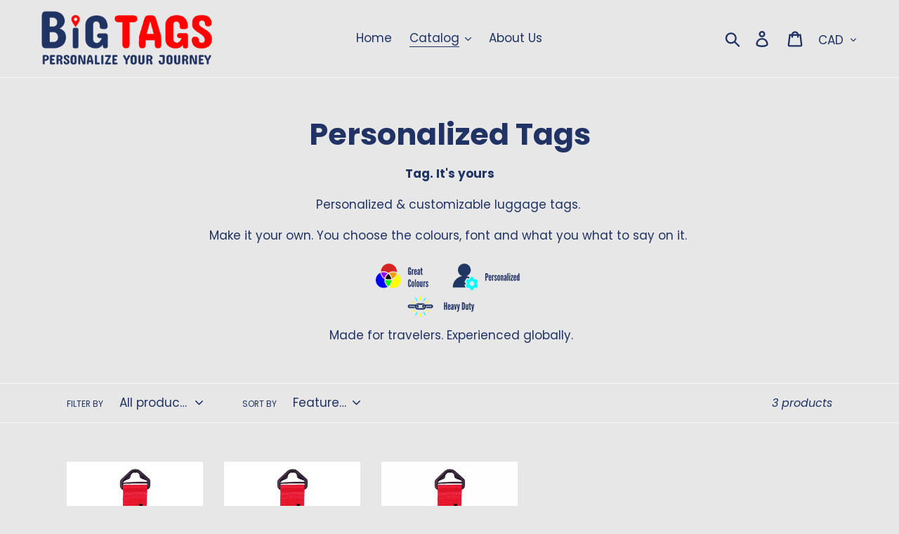

--- FILE ---
content_type: text/html; charset=utf-8
request_url: https://bigtags.myshopify.com/collections/tags
body_size: 26161
content:
<!doctype html>
<html class="no-js" lang="en">
<head>
<!-- "snippets/booster-seo.liquid" was not rendered, the associated app was uninstalled -->

  
  <meta charset="utf-8">
  <meta http-equiv="X-UA-Compatible" content="IE=edge,chrome=1">
  <meta name="viewport" content="width=device-width,initial-scale=1">
  <meta name="theme-color" content="#ff0000">
  <meta name="facebook-domain-verification" content="5c4asqbiebchjvpg8qkk74d78hiiim" />
  <link rel="canonical" href="https://bigtags.myshopify.com/collections/tags"><link rel="shortcut icon" href="//bigtags.myshopify.com/cdn/shop/files/favicon_64_32x32.png?v=1764513961" type="image/png">
<!-- /snippets/social-meta-tags.liquid -->




<meta property="og:site_name" content="BigTags">
<meta property="og:url" content="https://bigtags.myshopify.com/collections/tags">
<meta property="og:title" content="Personalized Tags">
<meta property="og:type" content="product.group">
<meta property="og:description" content="Tag. It&#39;s yours Personalized &amp;amp; customizable luggage tags.  Make it your own. You choose the colours, font and what you what to say on it.   Made for travelers. Experienced globally.">





  <meta name="twitter:site" content="@bigtags_canada">

<meta name="twitter:card" content="summary_large_image">
<meta name="twitter:title" content="Personalized Tags">
<meta name="twitter:description" content="Tag. It&#39;s yours Personalized &amp;amp; customizable luggage tags.  Make it your own. You choose the colours, font and what you what to say on it.   Made for travelers. Experienced globally.">


  <link href="//bigtags.myshopify.com/cdn/shop/t/8/assets/theme.scss.css?v=126042368037552869681764517316" rel="stylesheet" type="text/css" media="all" />

  <script>
    var theme = {
      strings: {
        addToCart: "Add to cart",
        soldOut: "Sold out",
        unavailable: "Unavailable",
        regularPrice: "Regular price",
        sale: "Sale",
        showMore: "Show More",
        showLess: "Show Less",
        addressError: "Error looking up that address",
        addressNoResults: "No results for that address",
        addressQueryLimit: "You have exceeded the Google API usage limit. Consider upgrading to a \u003ca href=\"https:\/\/developers.google.com\/maps\/premium\/usage-limits\"\u003ePremium Plan\u003c\/a\u003e.",
        authError: "There was a problem authenticating your Google Maps account.",
        newWindow: "Opens in a new window.",
        external: "Opens external website.",
        newWindowExternal: "Opens external website in a new window."
      },
      moneyFormat: "\u003cspan class=money\u003e$ {{amount}} CAD\u003c\/span\u003e"
    }

    document.documentElement.className = document.documentElement.className.replace('no-js', 'js');
  </script><script src="//bigtags.myshopify.com/cdn/shop/t/8/assets/lazysizes.js?v=68441465964607740661764515028" async="async"></script>
  <script src="//bigtags.myshopify.com/cdn/shop/t/8/assets/vendor.js?v=12001839194546984181764515028" defer="defer"></script>
  <script src="//bigtags.myshopify.com/cdn/shop/t/8/assets/theme.js?v=6659800378472651501764515028" defer="defer"></script>

  <script>window.performance && window.performance.mark && window.performance.mark('shopify.content_for_header.start');</script><meta name="google-site-verification" content="fdJDf7dl5zB8LANU8xL7EgI0WFAg6kdbp51EWXMXJS0">
<meta name="google-site-verification" content="Tc-bswXTwWA7Mx8miaM702U9DnONesM4AAA7_SS69uc">
<meta name="google-site-verification" content="_NAfWcMx6ev9U9QUlTO6Kyp3PkzHKzEoBrJh5mRYAWA">
<meta name="facebook-domain-verification" content="rv8hzz6ir86mgii4wq2o9hxktkfjpa">
<meta id="shopify-digital-wallet" name="shopify-digital-wallet" content="/7171539029/digital_wallets/dialog">
<meta name="shopify-checkout-api-token" content="8af88977a368777b413d812d00902724">
<meta id="in-context-paypal-metadata" data-shop-id="7171539029" data-venmo-supported="false" data-environment="production" data-locale="en_US" data-paypal-v4="true" data-currency="CAD">
<link rel="alternate" type="application/atom+xml" title="Feed" href="/collections/tags.atom" />
<link rel="alternate" type="application/json+oembed" href="https://bigtags.myshopify.com/collections/tags.oembed">
<script async="async" src="/checkouts/internal/preloads.js?locale=en-CA"></script>
<script id="shopify-features" type="application/json">{"accessToken":"8af88977a368777b413d812d00902724","betas":["rich-media-storefront-analytics"],"domain":"bigtags.myshopify.com","predictiveSearch":true,"shopId":7171539029,"locale":"en"}</script>
<script>var Shopify = Shopify || {};
Shopify.shop = "bigtags.myshopify.com";
Shopify.locale = "en";
Shopify.currency = {"active":"CAD","rate":"1.0"};
Shopify.country = "CA";
Shopify.theme = {"name":" Debut  - Revamp","id":139991580852,"schema_name":"Debut","schema_version":"11.2.0","theme_store_id":796,"role":"main"};
Shopify.theme.handle = "null";
Shopify.theme.style = {"id":null,"handle":null};
Shopify.cdnHost = "bigtags.myshopify.com/cdn";
Shopify.routes = Shopify.routes || {};
Shopify.routes.root = "/";</script>
<script type="module">!function(o){(o.Shopify=o.Shopify||{}).modules=!0}(window);</script>
<script>!function(o){function n(){var o=[];function n(){o.push(Array.prototype.slice.apply(arguments))}return n.q=o,n}var t=o.Shopify=o.Shopify||{};t.loadFeatures=n(),t.autoloadFeatures=n()}(window);</script>
<script id="shop-js-analytics" type="application/json">{"pageType":"collection"}</script>
<script defer="defer" async type="module" src="//bigtags.myshopify.com/cdn/shopifycloud/shop-js/modules/v2/client.init-shop-cart-sync_C5BV16lS.en.esm.js"></script>
<script defer="defer" async type="module" src="//bigtags.myshopify.com/cdn/shopifycloud/shop-js/modules/v2/chunk.common_CygWptCX.esm.js"></script>
<script type="module">
  await import("//bigtags.myshopify.com/cdn/shopifycloud/shop-js/modules/v2/client.init-shop-cart-sync_C5BV16lS.en.esm.js");
await import("//bigtags.myshopify.com/cdn/shopifycloud/shop-js/modules/v2/chunk.common_CygWptCX.esm.js");

  window.Shopify.SignInWithShop?.initShopCartSync?.({"fedCMEnabled":true,"windoidEnabled":true});

</script>
<script>(function() {
  var isLoaded = false;
  function asyncLoad() {
    if (isLoaded) return;
    isLoaded = true;
    var urls = ["\/\/d1liekpayvooaz.cloudfront.net\/apps\/customizery\/customizery.js?shop=bigtags.myshopify.com","https:\/\/chimpstatic.com\/mcjs-connected\/js\/users\/ca0980930459f42d7f1075f25\/f80280646c0206053b8d760cd.js?shop=bigtags.myshopify.com","\/\/cdn.shopify.com\/proxy\/2f7aceb172153c7b7dce48bf5dff942129543198c8c9e5d195bdfd9540a5d58e\/forms-akamai.smsbump.com\/405605\/form_50766.js?ver=1715799696\u0026shop=bigtags.myshopify.com\u0026sp-cache-control=cHVibGljLCBtYXgtYWdlPTkwMA"];
    for (var i = 0; i < urls.length; i++) {
      var s = document.createElement('script');
      s.type = 'text/javascript';
      s.async = true;
      s.src = urls[i];
      var x = document.getElementsByTagName('script')[0];
      x.parentNode.insertBefore(s, x);
    }
  };
  if(window.attachEvent) {
    window.attachEvent('onload', asyncLoad);
  } else {
    window.addEventListener('load', asyncLoad, false);
  }
})();</script>
<script id="__st">var __st={"a":7171539029,"offset":-25200,"reqid":"5e61a057-2ef4-4102-92ff-57b41f19f6e2-1768711597","pageurl":"bigtags.myshopify.com\/collections\/tags","u":"2f948977cf64","p":"collection","rtyp":"collection","rid":87253254229};</script>
<script>window.ShopifyPaypalV4VisibilityTracking = true;</script>
<script id="captcha-bootstrap">!function(){'use strict';const t='contact',e='account',n='new_comment',o=[[t,t],['blogs',n],['comments',n],[t,'customer']],c=[[e,'customer_login'],[e,'guest_login'],[e,'recover_customer_password'],[e,'create_customer']],r=t=>t.map((([t,e])=>`form[action*='/${t}']:not([data-nocaptcha='true']) input[name='form_type'][value='${e}']`)).join(','),a=t=>()=>t?[...document.querySelectorAll(t)].map((t=>t.form)):[];function s(){const t=[...o],e=r(t);return a(e)}const i='password',u='form_key',d=['recaptcha-v3-token','g-recaptcha-response','h-captcha-response',i],f=()=>{try{return window.sessionStorage}catch{return}},m='__shopify_v',_=t=>t.elements[u];function p(t,e,n=!1){try{const o=window.sessionStorage,c=JSON.parse(o.getItem(e)),{data:r}=function(t){const{data:e,action:n}=t;return t[m]||n?{data:e,action:n}:{data:t,action:n}}(c);for(const[e,n]of Object.entries(r))t.elements[e]&&(t.elements[e].value=n);n&&o.removeItem(e)}catch(o){console.error('form repopulation failed',{error:o})}}const l='form_type',E='cptcha';function T(t){t.dataset[E]=!0}const w=window,h=w.document,L='Shopify',v='ce_forms',y='captcha';let A=!1;((t,e)=>{const n=(g='f06e6c50-85a8-45c8-87d0-21a2b65856fe',I='https://cdn.shopify.com/shopifycloud/storefront-forms-hcaptcha/ce_storefront_forms_captcha_hcaptcha.v1.5.2.iife.js',D={infoText:'Protected by hCaptcha',privacyText:'Privacy',termsText:'Terms'},(t,e,n)=>{const o=w[L][v],c=o.bindForm;if(c)return c(t,g,e,D).then(n);var r;o.q.push([[t,g,e,D],n]),r=I,A||(h.body.append(Object.assign(h.createElement('script'),{id:'captcha-provider',async:!0,src:r})),A=!0)});var g,I,D;w[L]=w[L]||{},w[L][v]=w[L][v]||{},w[L][v].q=[],w[L][y]=w[L][y]||{},w[L][y].protect=function(t,e){n(t,void 0,e),T(t)},Object.freeze(w[L][y]),function(t,e,n,w,h,L){const[v,y,A,g]=function(t,e,n){const i=e?o:[],u=t?c:[],d=[...i,...u],f=r(d),m=r(i),_=r(d.filter((([t,e])=>n.includes(e))));return[a(f),a(m),a(_),s()]}(w,h,L),I=t=>{const e=t.target;return e instanceof HTMLFormElement?e:e&&e.form},D=t=>v().includes(t);t.addEventListener('submit',(t=>{const e=I(t);if(!e)return;const n=D(e)&&!e.dataset.hcaptchaBound&&!e.dataset.recaptchaBound,o=_(e),c=g().includes(e)&&(!o||!o.value);(n||c)&&t.preventDefault(),c&&!n&&(function(t){try{if(!f())return;!function(t){const e=f();if(!e)return;const n=_(t);if(!n)return;const o=n.value;o&&e.removeItem(o)}(t);const e=Array.from(Array(32),(()=>Math.random().toString(36)[2])).join('');!function(t,e){_(t)||t.append(Object.assign(document.createElement('input'),{type:'hidden',name:u})),t.elements[u].value=e}(t,e),function(t,e){const n=f();if(!n)return;const o=[...t.querySelectorAll(`input[type='${i}']`)].map((({name:t})=>t)),c=[...d,...o],r={};for(const[a,s]of new FormData(t).entries())c.includes(a)||(r[a]=s);n.setItem(e,JSON.stringify({[m]:1,action:t.action,data:r}))}(t,e)}catch(e){console.error('failed to persist form',e)}}(e),e.submit())}));const S=(t,e)=>{t&&!t.dataset[E]&&(n(t,e.some((e=>e===t))),T(t))};for(const o of['focusin','change'])t.addEventListener(o,(t=>{const e=I(t);D(e)&&S(e,y())}));const B=e.get('form_key'),M=e.get(l),P=B&&M;t.addEventListener('DOMContentLoaded',(()=>{const t=y();if(P)for(const e of t)e.elements[l].value===M&&p(e,B);[...new Set([...A(),...v().filter((t=>'true'===t.dataset.shopifyCaptcha))])].forEach((e=>S(e,t)))}))}(h,new URLSearchParams(w.location.search),n,t,e,['guest_login'])})(!0,!0)}();</script>
<script integrity="sha256-4kQ18oKyAcykRKYeNunJcIwy7WH5gtpwJnB7kiuLZ1E=" data-source-attribution="shopify.loadfeatures" defer="defer" src="//bigtags.myshopify.com/cdn/shopifycloud/storefront/assets/storefront/load_feature-a0a9edcb.js" crossorigin="anonymous"></script>
<script data-source-attribution="shopify.dynamic_checkout.dynamic.init">var Shopify=Shopify||{};Shopify.PaymentButton=Shopify.PaymentButton||{isStorefrontPortableWallets:!0,init:function(){window.Shopify.PaymentButton.init=function(){};var t=document.createElement("script");t.src="https://bigtags.myshopify.com/cdn/shopifycloud/portable-wallets/latest/portable-wallets.en.js",t.type="module",document.head.appendChild(t)}};
</script>
<script data-source-attribution="shopify.dynamic_checkout.buyer_consent">
  function portableWalletsHideBuyerConsent(e){var t=document.getElementById("shopify-buyer-consent"),n=document.getElementById("shopify-subscription-policy-button");t&&n&&(t.classList.add("hidden"),t.setAttribute("aria-hidden","true"),n.removeEventListener("click",e))}function portableWalletsShowBuyerConsent(e){var t=document.getElementById("shopify-buyer-consent"),n=document.getElementById("shopify-subscription-policy-button");t&&n&&(t.classList.remove("hidden"),t.removeAttribute("aria-hidden"),n.addEventListener("click",e))}window.Shopify?.PaymentButton&&(window.Shopify.PaymentButton.hideBuyerConsent=portableWalletsHideBuyerConsent,window.Shopify.PaymentButton.showBuyerConsent=portableWalletsShowBuyerConsent);
</script>
<script data-source-attribution="shopify.dynamic_checkout.cart.bootstrap">document.addEventListener("DOMContentLoaded",(function(){function t(){return document.querySelector("shopify-accelerated-checkout-cart, shopify-accelerated-checkout")}if(t())Shopify.PaymentButton.init();else{new MutationObserver((function(e,n){t()&&(Shopify.PaymentButton.init(),n.disconnect())})).observe(document.body,{childList:!0,subtree:!0})}}));
</script>
<link id="shopify-accelerated-checkout-styles" rel="stylesheet" media="screen" href="https://bigtags.myshopify.com/cdn/shopifycloud/portable-wallets/latest/accelerated-checkout-backwards-compat.css" crossorigin="anonymous">
<style id="shopify-accelerated-checkout-cart">
        #shopify-buyer-consent {
  margin-top: 1em;
  display: inline-block;
  width: 100%;
}

#shopify-buyer-consent.hidden {
  display: none;
}

#shopify-subscription-policy-button {
  background: none;
  border: none;
  padding: 0;
  text-decoration: underline;
  font-size: inherit;
  cursor: pointer;
}

#shopify-subscription-policy-button::before {
  box-shadow: none;
}

      </style>

<script>window.performance && window.performance.mark && window.performance.mark('shopify.content_for_header.end');</script>
<meta name="p:domain_verify" content="35f5cf0b80cfe4ac8b36314fca352992"/>
 <script>
(function(i,s,o,g,r,a,m){
  i['GoogleAnalyticsObject']=r;
  i[r]=i[r]||function(){(i[r].q=i[r].q||[]).push(arguments)},
  i[r].l=1*new Date();
  a=s.createElement(o),m=s.getElementsByTagName(o)[0];
  a.async=1;
  a.src=g;
  m.parentNode.insertBefore(a,m)
})(window,document,'script','//www.google-analytics.com/analytics.js','ga');

ga('create', 'UA-71725923-6', 'auto');
ga('send', 'pageview');
</script> 
 
 <!-- Start of HubSpot Embed Code -->
<script type="text/javascript" id="hs-script-loader" async defer src="//js.hs-scripts.com/5771063.js"></script>
<!-- End of HubSpot Embed Code --> 

 <meta name="google-site-verification" content="XXrUXIMasv8P_f8eMTSdtacSnI6l7ULnOu2uf44qrKA" /><script>window.BOLD = window.BOLD || {};
    window.BOLD.common = window.BOLD.common || {};
    window.BOLD.common.Shopify = window.BOLD.common.Shopify || {};
    window.BOLD.common.Shopify.shop = {
      domain: 'bigtags.myshopify.com',
      permanent_domain: 'bigtags.myshopify.com',
      url: 'https://bigtags.myshopify.com',
      secure_url: 'https://bigtags.myshopify.com',
      money_format: "\u003cspan class=money\u003e$ {{amount}} CAD\u003c\/span\u003e",
      currency: "CAD"
    };
    window.BOLD.common.Shopify.customer = {
      id: null,
      tags: null,
    };
    window.BOLD.common.Shopify.cart = {"note":null,"attributes":{},"original_total_price":0,"total_price":0,"total_discount":0,"total_weight":0.0,"item_count":0,"items":[],"requires_shipping":false,"currency":"CAD","items_subtotal_price":0,"cart_level_discount_applications":[],"checkout_charge_amount":0};
    window.BOLD.common.template = 'collection';window.BOLD.common.Shopify.formatMoney = function(money, format) {
        function n(t, e) {
            return "undefined" == typeof t ? e : t
        }
        function r(t, e, r, i) {
            if (e = n(e, 2),
                r = n(r, ","),
                i = n(i, "."),
            isNaN(t) || null == t)
                return 0;
            t = (t / 100).toFixed(e);
            var o = t.split(".")
                , a = o[0].replace(/(\d)(?=(\d\d\d)+(?!\d))/g, "$1" + r)
                , s = o[1] ? i + o[1] : "";
            return a + s
        }
        "string" == typeof money && (money = money.replace(".", ""));
        var i = ""
            , o = /\{\{\s*(\w+)\s*\}\}/
            , a = format || window.BOLD.common.Shopify.shop.money_format || window.Shopify.money_format || "$ {{ amount }}";
        switch (a.match(o)[1]) {
            case "amount":
                i = r(money, 2, ",", ".");
                break;
            case "amount_no_decimals":
                i = r(money, 0, ",", ".");
                break;
            case "amount_with_comma_separator":
                i = r(money, 2, ".", ",");
                break;
            case "amount_no_decimals_with_comma_separator":
                i = r(money, 0, ".", ",");
                break;
            case "amount_with_space_separator":
                i = r(money, 2, " ", ",");
                break;
            case "amount_no_decimals_with_space_separator":
                i = r(money, 0, " ", ",");
                break;
            case "amount_with_apostrophe_separator":
                i = r(money, 2, "'", ".");
                break;
        }
        return a.replace(o, i);
    };
    window.BOLD.common.Shopify.saveProduct = function (handle, product, productData) {
      if (typeof handle === 'string' && typeof window.BOLD.common.Shopify.products[handle] === 'undefined') {
        if (typeof product === 'number') {
          window.BOLD.common.Shopify.handles[product] = handle;
          product = { id: product, product: productData };
        }
        window.BOLD.common.Shopify.products[handle] = product;
      }
    };
    window.BOLD.common.Shopify.saveVariant = function (variant_id, variant) {
      if (typeof variant_id === 'number' && typeof window.BOLD.common.Shopify.variants[variant_id] === 'undefined') {
        window.BOLD.common.Shopify.variants[variant_id] = variant;
      }
    };window.BOLD.common.Shopify.products = window.BOLD.common.Shopify.products || {};
    window.BOLD.common.Shopify.variants = window.BOLD.common.Shopify.variants || {};
    window.BOLD.common.Shopify.handles = window.BOLD.common.Shopify.handles || {};window.BOLD.common.Shopify.saveProduct(null, null, null);window.BOLD.apps_installed = {"Currency":1} || {};window.BOLD.common.Shopify.saveProduct("luggage-tag-personalized-set-of-2", 2454320480341, {"id":2454320480341,"title":"Large Personalized Luggage Tags – Set of 2 | Variety of Colours and Fonts","handle":"luggage-tag-personalized-set-of-2","description":"\u003cmeta charset=\"utf-8\"\u003e\n\u003cp class=\"p1\"\u003ePersonalize your travel baggage, including suitcases, garment bags, trunks and overnight totes! Our easy-to-attach embroidered nylon fabric suitcase tags in bright colours ensure you’ll quickly identify your luggage at the baggage claim carousel and be on your way to your next adventure!\u003c\/p\u003e\n\u003cp class=\"p1\"\u003eThe baggage tags are 18.5 cm (7in) long, which allows for personalization of up to 13 characters (including spaces and punctuation). So, if your name is Michaelangelo or Marycatherine, it fits! Or maybe you’d like to commemorate an occasion, sport team or anything special. If so, add buzz words and date, like UBC GRAD 2021 or GO BLUE JAYS!\u003c\/p\u003e\n\u003cp class=\"p1\"\u003eThe customized embroidered tags are also great for everyday use! Immediately identify your gym bag, briefcase, backpack, book and grocery tote bags and so much more!\u003c\/p\u003e\n\u003cp class=\"p1\"\u003eChoose from 9 tag colours and 4 embroidery fonts available in 6 colours. Each letter will be capitalized. These custom made luggage tags feature:\u003c\/p\u003e\n\u003cul class=\"ul1\"\u003e\n\u003cli class=\"li1\"\u003e\n\u003cspan class=\"s1\"\u003e\u003c\/span\u003eName\/message printed on both sides\u003c\/li\u003e\n\u003cli class=\"li1\"\u003e\n\u003cspan class=\"s1\"\u003e\u003c\/span\u003eInterior label for contact information\u003c\/li\u003e\n\u003cli class=\"li1\"\u003e\n\u003cspan class=\"s1\"\u003e\u003c\/span\u003eA screw-on silicone-coated keychain cable ring\u003cspan class=\"Apple-converted-space\"\u003e \u003c\/span\u003e\n\u003c\/li\u003e\n\u003cli class=\"li1\"\u003e\n\u003cspan class=\"s1\"\u003e\u003c\/span\u003eA plastic non-scratching retainer ring\u003c\/li\u003e\n\u003cli class=\"li1\"\u003e\n\u003cspan class=\"s1\"\u003e\u003c\/span\u003eUltra-strong nylon webbing\u003cspan class=\"Apple-converted-space\"\u003e \u003c\/span\u003e\n\u003c\/li\u003e\n\u003c\/ul\u003e\n\u003cp class=\"p1\"\u003eThis tag makes it incredibly easy to see your luggage so you can grab and go! Order several tags for all your luggage pieces and a few for gifts, too! Your mom, dad and best friend would love them, too!\u003c\/p\u003e\n\u003cp class=\"p1\"\u003e \u003c\/p\u003e\n\u003cp\u003e\u003cstrong\u003eFree Shipping in Canada\u003c\/strong\u003e\u003cbr\u003e\u003c\/p\u003e\n\u003cp\u003e\u003cb\u003eSee our installation video here  \u003c\/b\u003e\u003c\/p\u003e\n\u003cp\u003e \u003c\/p\u003e\n\u003cdiv style=\"text-align: left;\"\u003e\u003ca href=\"https:\/\/youtu.be\/EOSI0XfpVig\" title=\"How to install BigTags luggage tags\" target=\"_blank\"\u003e\u003cimg src=\"https:\/\/cdn.shopify.com\/s\/files\/1\/0071\/7153\/9029\/files\/Youtube_icon_277531d7-05d1-42db-ae3e-c2b18a73f48e_100x100.png?v=1576786992\" alt=\"Youtube\" style=\"margin-right: 195.5px; margin-left: 195.5px; float: none;\"\u003e\u003c\/a\u003e\u003c\/div\u003e\n\u003cp\u003e \u003c\/p\u003e\n\u003cpre data-hook=\"description\" class=\"_28cEs\"\u003e\u003c\/pre\u003e\n\u003cscript type=\"application\/ld+json\"\u003e\/\/ \u003c![CDATA[\n{\"@context\":\"https:\/\/schema.org\/\",\"@type\":\"Product\",\"@id\":\"https:\/\/bigtags.ca\/products\/luggage-tag-personalized-set-of-2#product\",\"name\":\"Luggage Tag - Personalized Set of 2\",\"itemCondition\":\"https:\/\/schema.org\/NewCondition\",\"gtin14\":\"\",\"mpn\":\"2454320480341\",\"sku\":\"2454320480341\",\"image\":\"https:\/\/cdn.shopify.com\/s\/files\/1\/0071\/7153\/9029\/products\/luggage-tag-personalized-set-of-2-bigtags_586.jpg\",\"description\":\".\",\"category\":\"Luggage Tag\",\"aggregateRating\":{\"@type\":\"aggregateRating\",\"bestRating\":\"5\",\"ratingValue\":\"5\",\"reviewCount\":\"6\"},\"offers\":[{\"@type\":\"Offer\",\"name\":\"Black\",\"sku\":\"0001-1\",\"weight\":{\"@type\":\"QuantitativeValue\",\"unitText\":\"kg\",\"value\":\"0.075\"},\"mpn\":\"\",\"priceCurrency\":\"CAD\",\"price\":\"30.45\",\"itemCondition\":\"https:\/\/schema.org\/NewCondition\",\"url\":\"https:\/\/bigtags.ca\/products\/luggage-tag-personalized-set-of-2?variant=31200755581013\",\"gtin14\":\"\",\"priceValidUntil\":\"2023-12-31\",\"image\":\"https:\/\/cdn.shopify.com\/s\/files\/1\/0071\/7153\/9029\/products\/luggage-tag-personalized-set-of-2-black-bigtags_541.jpg?v=1574436119\",\"aggregateRating\":{\"@type\":\"aggregateRating\",\"bestRating\":\"5\",\"ratingValue\":\"5\",\"reviewCount\":\"6\"}},{\"@type\":\"Offer\",\"name\":\"Blue\",\"sku\":\"0001-2\",\"weight\":{\"@type\":\"QuantitativeValue\",\"unitText\":\"kg\",\"value\":\"0.075\"},\"priceCurrency\":\"CAD\",\"price\":\"30.45\",\"itemCondition\":\"https:\/\/schema.org\/NewCondition\",\"url\":\"https:\/\/bigtags.ca\/products\/luggage-tag-personalized-set-of-2?variant=31200755613781\",\"mpn\":\"\",\"gtin14\":\"\",\"priceValidUntil\":\"2023-12-31\",\"image\":\"https:\/\/cdn.shopify.com\/s\/files\/1\/0071\/7153\/9029\/products\/luggage-tag-personalized-set-of-2-blue-bigtags_321.jpg?v=1574436119\",\"aggregateRating\":{\"@type\":\"aggregateRating\",\"bestRating\":\"5\",\"ratingValue\":\"5\",\"reviewCount\":\"6\"}},{\"@type\":\"Offer\",\"name\":\"Red\",\"sku\":\"0001-3\",\"weight\":{\"@type\":\"QuantitativeValue\",\"unitText\":\"kg\",\"value\":\"0.075\"},\"priceCurrency\":\"CAD\",\"price\":\"30.45\",\"itemCondition\":\"https:\/\/schema.org\/NewCondition\",\"url\":\"https:\/\/bigtags.ca\/products\/luggage-tag-personalized-set-of-2?variant=31200755646549\",\"mpn\":\"\",\"gtin14\":\"\",\"priceValidUntil\":\"2023-12-31\",\"image\":\"https:\/\/cdn.shopify.com\/s\/files\/1\/0071\/7153\/9029\/products\/luggage-tag-personalized-set-of-2-red-bigtags_527.jpg?v=1574436119\",\"aggregateRating\":{\"@type\":\"aggregateRating\",\"bestRating\":\"5\",\"ratingValue\":\"5\",\"reviewCount\":\"6\"}},{\"@type\":\"Offer\",\"name\":\"Yellow\",\"sku\":\"0001-4\",\"weight\":{\"@type\":\"QuantitativeValue\",\"unitText\":\"kg\",\"value\":\"0.075\"},\"priceCurrency\":\"CAD\",\"price\":\"30.45\",\"itemCondition\":\"https:\/\/schema.org\/NewCondition\",\"url\":\"https:\/\/bigtags.ca\/products\/luggage-tag-personalized-set-of-2?variant=31200755679317\",\"mpn\":\"\",\"gtin14\":\"\",\"priceValidUntil\":\"2023-12-31\",\"image\":\"https:\/\/cdn.shopify.com\/s\/files\/1\/0071\/7153\/9029\/products\/luggage-tag-personalized-set-of-2-yellow-bigtags_851.jpg?v=1574436119\",\"aggregateRating\":{\"@type\":\"aggregateRating\",\"bestRating\":\"5\",\"ratingValue\":\"5\",\"reviewCount\":\"6\"}},{\"@type\":\"Offer\",\"name\":\"Orange\",\"sku\":\"0001-5\",\"weight\":{\"@type\":\"QuantitativeValue\",\"unitText\":\"kg\",\"value\":\"0.075\"},\"priceCurrency\":\"CAD\",\"price\":\"30.45\",\"itemCondition\":\"https:\/\/schema.org\/NewCondition\",\"url\":\"https:\/\/bigtags.ca\/products\/luggage-tag-personalized-set-of-2?variant=31200755712085\",\"mpn\":\"\",\"gtin14\":\"\",\"priceValidUntil\":\"2023-12-31\",\"image\":\"https:\/\/cdn.shopify.com\/s\/files\/1\/0071\/7153\/9029\/products\/luggage-tag-personalized-set-of-2-orange-bigtags_739.jpg?v=1574436119\",\"aggregateRating\":{\"@type\":\"aggregateRating\",\"bestRating\":\"5\",\"ratingValue\":\"5\",\"reviewCount\":\"6\"}},{\"@type\":\"Offer\",\"name\":\"Teal\",\"sku\":\"0001-6\",\"weight\":{\"@type\":\"QuantitativeValue\",\"unitText\":\"kg\",\"value\":\"0.075\"},\"priceCurrency\":\"CAD\",\"price\":\"30.45\",\"itemCondition\":\"https:\/\/schema.org\/NewCondition\",\"url\":\"https:\/\/bigtags.ca\/products\/luggage-tag-personalized-set-of-2?variant=31200755744853\",\"mpn\":\"\",\"gtin14\":\"\",\"priceValidUntil\":\"2023-12-31\",\"image\":\"https:\/\/cdn.shopify.com\/s\/files\/1\/0071\/7153\/9029\/products\/luggage-tag-personalized-set-of-2-teal-bigtags_773.jpg?v=1574436119\",\"aggregateRating\":{\"@type\":\"aggregateRating\",\"bestRating\":\"5\",\"ratingValue\":\"5\",\"reviewCount\":\"6\"}},{\"@type\":\"Offer\",\"name\":\"Purple\",\"sku\":\"0001-7\",\"weight\":{\"@type\":\"QuantitativeValue\",\"unitText\":\"kg\",\"value\":\"0.075\"},\"priceCurrency\":\"CAD\",\"price\":\"30.45\",\"itemCondition\":\"https:\/\/schema.org\/NewCondition\",\"url\":\"https:\/\/bigtags.ca\/products\/luggage-tag-personalized-set-of-2?variant=31200755777621\",\"mpn\":\"\",\"gtin14\":\"\",\"priceValidUntil\":\"2023-12-31\",\"image\":\"https:\/\/cdn.shopify.com\/s\/files\/1\/0071\/7153\/9029\/products\/luggage-tag-personalized-set-of-2-purple-bigtags_442.jpg?v=1574436119\",\"aggregateRating\":{\"@type\":\"aggregateRating\",\"bestRating\":\"5\",\"ratingValue\":\"5\",\"reviewCount\":\"6\"}},{\"@type\":\"Offer\",\"name\":\"Pink\",\"sku\":\"0001-8\",\"weight\":{\"@type\":\"QuantitativeValue\",\"unitText\":\"kg\",\"value\":\"0.075\"},\"priceCurrency\":\"CAD\",\"price\":\"30.45\",\"itemCondition\":\"https:\/\/schema.org\/NewCondition\",\"url\":\"https:\/\/bigtags.ca\/products\/luggage-tag-personalized-set-of-2?variant=31200755810389\",\"mpn\":\"\",\"gtin14\":\"\",\"priceValidUntil\":\"2023-12-31\",\"image\":\"https:\/\/cdn.shopify.com\/s\/files\/1\/0071\/7153\/9029\/products\/luggage-tag-personalized-set-of-2-pink-bigtags_506.jpg?v=1574436119\",\"aggregateRating\":{\"@type\":\"aggregateRating\",\"bestRating\":\"5\",\"ratingValue\":\"5\",\"reviewCount\":\"6\"}},{\"@type\":\"Offer\",\"name\":\"white\",\"sku\":\"0001-9\",\"weight\":{\"@type\":\"QuantitativeValue\",\"unitText\":\"kg\",\"value\":\"0.075\"},\"priceCurrency\":\"CAD\",\"price\":\"30.45\",\"itemCondition\":\"https:\/\/schema.org\/NewCondition\",\"url\":\"https:\/\/bigtags.ca\/products\/luggage-tag-personalized-set-of-2?variant=31200755843157\",\"mpn\":\"\",\"gtin14\":\"\",\"priceValidUntil\":\"2023-12-31\",\"image\":\"https:\/\/cdn.shopify.com\/s\/files\/1\/0071\/7153\/9029\/products\/luggage-tag-personalized-set-of-2-white-bigtags_644.jpg?v=1574436119\",\"aggregateRating\":{\"@type\":\"aggregateRating\",\"bestRating\":\"5\",\"ratingValue\":\"5\",\"reviewCount\":\"6\"}}]}\n\/\/ ]]\u003e\u003c\/script\u003e","published_at":"2019-03-13T11:56:29-06:00","created_at":"2019-03-13T12:06:42-06:00","vendor":"BigTags","type":"Luggage Tag","tags":["Heavy Duty","Luggage Tag","Personalized","Strong"],"price":3500,"price_min":3500,"price_max":3500,"available":true,"price_varies":false,"compare_at_price":3195,"compare_at_price_min":3195,"compare_at_price_max":3195,"compare_at_price_varies":false,"variants":[{"id":31200755581013,"title":"Black","option1":"Black","option2":null,"option3":null,"sku":"0001-1","requires_shipping":true,"taxable":true,"featured_image":{"id":13564323954773,"product_id":2454320480341,"position":10,"created_at":"2019-11-17T17:45:21-07:00","updated_at":"2019-12-27T10:30:16-07:00","alt":"Luggage Tag - Personalized Set of 2 - BigTags.  Tag It's your!","width":500,"height":500,"src":"\/\/bigtags.myshopify.com\/cdn\/shop\/products\/luggage-tag-personalized-set-of-2-black-bigtags_541.jpg?v=1577467816","variant_ids":[31200755581013]},"available":true,"name":"Large Personalized Luggage Tags – Set of 2 | Variety of Colours and Fonts - Black","public_title":"Black","options":["Black"],"price":3500,"weight":75,"compare_at_price":3195,"inventory_management":null,"barcode":"34923349","featured_media":{"alt":"Luggage Tag - Personalized Set of 2 - BigTags.  Tag It's your!","id":5737248391253,"position":10,"preview_image":{"aspect_ratio":1.0,"height":500,"width":500,"src":"\/\/bigtags.myshopify.com\/cdn\/shop\/products\/luggage-tag-personalized-set-of-2-black-bigtags_541.jpg?v=1577467816"}},"requires_selling_plan":false,"selling_plan_allocations":[]},{"id":31200755613781,"title":"Blue","option1":"Blue","option2":null,"option3":null,"sku":"0001-2","requires_shipping":true,"taxable":true,"featured_image":{"id":13564323987541,"product_id":2454320480341,"position":11,"created_at":"2019-11-17T17:45:22-07:00","updated_at":"2019-12-27T10:30:16-07:00","alt":"Luggage Tag - Personalized Set of 2 - BigTags.  Tag It's your!","width":500,"height":500,"src":"\/\/bigtags.myshopify.com\/cdn\/shop\/products\/luggage-tag-personalized-set-of-2-blue-bigtags_321.jpg?v=1577467816","variant_ids":[31200755613781]},"available":true,"name":"Large Personalized Luggage Tags – Set of 2 | Variety of Colours and Fonts - Blue","public_title":"Blue","options":["Blue"],"price":3500,"weight":75,"compare_at_price":3195,"inventory_management":null,"barcode":"","featured_media":{"alt":"Luggage Tag - Personalized Set of 2 - BigTags.  Tag It's your!","id":5737248424021,"position":11,"preview_image":{"aspect_ratio":1.0,"height":500,"width":500,"src":"\/\/bigtags.myshopify.com\/cdn\/shop\/products\/luggage-tag-personalized-set-of-2-blue-bigtags_321.jpg?v=1577467816"}},"requires_selling_plan":false,"selling_plan_allocations":[]},{"id":31200755646549,"title":"Red","option1":"Red","option2":null,"option3":null,"sku":"0001-3","requires_shipping":true,"taxable":true,"featured_image":{"id":13564324020309,"product_id":2454320480341,"position":12,"created_at":"2019-11-17T17:45:22-07:00","updated_at":"2019-12-27T10:30:16-07:00","alt":"Luggage Tag - Personalized Set of 2 - BigTags.  Tag It's your!","width":500,"height":500,"src":"\/\/bigtags.myshopify.com\/cdn\/shop\/products\/luggage-tag-personalized-set-of-2-red-bigtags_527.jpg?v=1577467816","variant_ids":[31200755646549]},"available":true,"name":"Large Personalized Luggage Tags – Set of 2 | Variety of Colours and Fonts - Red","public_title":"Red","options":["Red"],"price":3500,"weight":75,"compare_at_price":3195,"inventory_management":null,"barcode":"","featured_media":{"alt":"Luggage Tag - Personalized Set of 2 - BigTags.  Tag It's your!","id":5737248456789,"position":12,"preview_image":{"aspect_ratio":1.0,"height":500,"width":500,"src":"\/\/bigtags.myshopify.com\/cdn\/shop\/products\/luggage-tag-personalized-set-of-2-red-bigtags_527.jpg?v=1577467816"}},"requires_selling_plan":false,"selling_plan_allocations":[]},{"id":31200755679317,"title":"Yellow","option1":"Yellow","option2":null,"option3":null,"sku":"0001-4","requires_shipping":true,"taxable":true,"featured_image":{"id":13564324053077,"product_id":2454320480341,"position":13,"created_at":"2019-11-17T17:45:22-07:00","updated_at":"2019-12-27T10:30:16-07:00","alt":"Luggage Tag - Personalized Set of 2 - BigTags.  Tag It's your!","width":500,"height":500,"src":"\/\/bigtags.myshopify.com\/cdn\/shop\/products\/luggage-tag-personalized-set-of-2-yellow-bigtags_851.jpg?v=1577467816","variant_ids":[31200755679317]},"available":true,"name":"Large Personalized Luggage Tags – Set of 2 | Variety of Colours and Fonts - Yellow","public_title":"Yellow","options":["Yellow"],"price":3500,"weight":75,"compare_at_price":3195,"inventory_management":null,"barcode":"","featured_media":{"alt":"Luggage Tag - Personalized Set of 2 - BigTags.  Tag It's your!","id":5737248489557,"position":13,"preview_image":{"aspect_ratio":1.0,"height":500,"width":500,"src":"\/\/bigtags.myshopify.com\/cdn\/shop\/products\/luggage-tag-personalized-set-of-2-yellow-bigtags_851.jpg?v=1577467816"}},"requires_selling_plan":false,"selling_plan_allocations":[]}],"images":["\/\/bigtags.myshopify.com\/cdn\/shop\/products\/luggage-tag-personalized-set-of-2-bigtags_480.jpg?v=1577467815","\/\/bigtags.myshopify.com\/cdn\/shop\/products\/luggage-tag-personalized-set-of-2-bigtags_424.jpg?v=1577467816","\/\/bigtags.myshopify.com\/cdn\/shop\/products\/luggage-tag-personalized-set-of-2-bigtags_660.jpg?v=1577467816","\/\/bigtags.myshopify.com\/cdn\/shop\/products\/luggage-tag-personalized-set-of-2-bigtags_782.jpg?v=1577467816","\/\/bigtags.myshopify.com\/cdn\/shop\/products\/luggage-tag-personalized-set-of-2-bigtags_842.jpg?v=1577467816","\/\/bigtags.myshopify.com\/cdn\/shop\/products\/luggage-tag-personalized-set-of-2-bigtags_934.jpg?v=1577467816","\/\/bigtags.myshopify.com\/cdn\/shop\/products\/luggage-tag-personalized-set-of-2-bigtags_609.jpg?v=1577467816","\/\/bigtags.myshopify.com\/cdn\/shop\/products\/luggage-tag-personalized-set-of-2-bigtags_618.jpg?v=1577467816","\/\/bigtags.myshopify.com\/cdn\/shop\/products\/luggage-tag-personalized-set-of-2-bigtags_257.jpg?v=1577467816","\/\/bigtags.myshopify.com\/cdn\/shop\/products\/luggage-tag-personalized-set-of-2-black-bigtags_541.jpg?v=1577467816","\/\/bigtags.myshopify.com\/cdn\/shop\/products\/luggage-tag-personalized-set-of-2-blue-bigtags_321.jpg?v=1577467816","\/\/bigtags.myshopify.com\/cdn\/shop\/products\/luggage-tag-personalized-set-of-2-red-bigtags_527.jpg?v=1577467816","\/\/bigtags.myshopify.com\/cdn\/shop\/products\/luggage-tag-personalized-set-of-2-yellow-bigtags_851.jpg?v=1577467816"],"featured_image":"\/\/bigtags.myshopify.com\/cdn\/shop\/products\/luggage-tag-personalized-set-of-2-bigtags_480.jpg?v=1577467815","options":["Colour"],"media":[{"alt":"Luggage Tag - Personalized Bag Tag ","id":5737248096341,"position":1,"preview_image":{"aspect_ratio":1.0,"height":960,"width":960,"src":"\/\/bigtags.myshopify.com\/cdn\/shop\/products\/luggage-tag-personalized-set-of-2-bigtags_480.jpg?v=1577467815"},"aspect_ratio":1.0,"height":960,"media_type":"image","src":"\/\/bigtags.myshopify.com\/cdn\/shop\/products\/luggage-tag-personalized-set-of-2-bigtags_480.jpg?v=1577467815","width":960},{"alt":"Luggage Tag - Personalized Set of 2 - BigTags.  Tag It's your!","id":5737248129109,"position":2,"preview_image":{"aspect_ratio":1.0,"height":960,"width":960,"src":"\/\/bigtags.myshopify.com\/cdn\/shop\/products\/luggage-tag-personalized-set-of-2-bigtags_424.jpg?v=1577467816"},"aspect_ratio":1.0,"height":960,"media_type":"image","src":"\/\/bigtags.myshopify.com\/cdn\/shop\/products\/luggage-tag-personalized-set-of-2-bigtags_424.jpg?v=1577467816","width":960},{"alt":"Luggage Tag - Personalized Set of 2 - BigTags.  Tag It's your!","id":5737248161877,"position":3,"preview_image":{"aspect_ratio":1.0,"height":1024,"width":1024,"src":"\/\/bigtags.myshopify.com\/cdn\/shop\/products\/luggage-tag-personalized-set-of-2-bigtags_660.jpg?v=1577467816"},"aspect_ratio":1.0,"height":1024,"media_type":"image","src":"\/\/bigtags.myshopify.com\/cdn\/shop\/products\/luggage-tag-personalized-set-of-2-bigtags_660.jpg?v=1577467816","width":1024},{"alt":"Luggage Tag - Personalized Set of 2 - BigTags.  Tag It's your!","id":5737248194645,"position":4,"preview_image":{"aspect_ratio":1.0,"height":1024,"width":1024,"src":"\/\/bigtags.myshopify.com\/cdn\/shop\/products\/luggage-tag-personalized-set-of-2-bigtags_782.jpg?v=1577467816"},"aspect_ratio":1.0,"height":1024,"media_type":"image","src":"\/\/bigtags.myshopify.com\/cdn\/shop\/products\/luggage-tag-personalized-set-of-2-bigtags_782.jpg?v=1577467816","width":1024},{"alt":"Luggage Tag - Personalized Set of 2 - BigTags.  Tag It's your!","id":5737248227413,"position":5,"preview_image":{"aspect_ratio":1.0,"height":1024,"width":1024,"src":"\/\/bigtags.myshopify.com\/cdn\/shop\/products\/luggage-tag-personalized-set-of-2-bigtags_842.jpg?v=1577467816"},"aspect_ratio":1.0,"height":1024,"media_type":"image","src":"\/\/bigtags.myshopify.com\/cdn\/shop\/products\/luggage-tag-personalized-set-of-2-bigtags_842.jpg?v=1577467816","width":1024},{"alt":"Luggage Tag - Personalized Set of 2 - BigTags.  Tag It's your!","id":5737248260181,"position":6,"preview_image":{"aspect_ratio":1.0,"height":1024,"width":1024,"src":"\/\/bigtags.myshopify.com\/cdn\/shop\/products\/luggage-tag-personalized-set-of-2-bigtags_934.jpg?v=1577467816"},"aspect_ratio":1.0,"height":1024,"media_type":"image","src":"\/\/bigtags.myshopify.com\/cdn\/shop\/products\/luggage-tag-personalized-set-of-2-bigtags_934.jpg?v=1577467816","width":1024},{"alt":"Luggage Tag - Personalized Set of 2 - BigTags.  Tag It's your!","id":5737248292949,"position":7,"preview_image":{"aspect_ratio":1.0,"height":600,"width":600,"src":"\/\/bigtags.myshopify.com\/cdn\/shop\/products\/luggage-tag-personalized-set-of-2-bigtags_609.jpg?v=1577467816"},"aspect_ratio":1.0,"height":600,"media_type":"image","src":"\/\/bigtags.myshopify.com\/cdn\/shop\/products\/luggage-tag-personalized-set-of-2-bigtags_609.jpg?v=1577467816","width":600},{"alt":"Luggage Tag - Personalized Set of 2 - BigTags.  Tag It's your!","id":5737248325717,"position":8,"preview_image":{"aspect_ratio":1.0,"height":600,"width":600,"src":"\/\/bigtags.myshopify.com\/cdn\/shop\/products\/luggage-tag-personalized-set-of-2-bigtags_618.jpg?v=1577467816"},"aspect_ratio":1.0,"height":600,"media_type":"image","src":"\/\/bigtags.myshopify.com\/cdn\/shop\/products\/luggage-tag-personalized-set-of-2-bigtags_618.jpg?v=1577467816","width":600},{"alt":"Luggage Tag - Personalized Set of 2 - BigTags.  Tag It's your!","id":5737248358485,"position":9,"preview_image":{"aspect_ratio":1.0,"height":600,"width":600,"src":"\/\/bigtags.myshopify.com\/cdn\/shop\/products\/luggage-tag-personalized-set-of-2-bigtags_257.jpg?v=1577467816"},"aspect_ratio":1.0,"height":600,"media_type":"image","src":"\/\/bigtags.myshopify.com\/cdn\/shop\/products\/luggage-tag-personalized-set-of-2-bigtags_257.jpg?v=1577467816","width":600},{"alt":"Luggage Tag - Personalized Set of 2 - BigTags.  Tag It's your!","id":5737248391253,"position":10,"preview_image":{"aspect_ratio":1.0,"height":500,"width":500,"src":"\/\/bigtags.myshopify.com\/cdn\/shop\/products\/luggage-tag-personalized-set-of-2-black-bigtags_541.jpg?v=1577467816"},"aspect_ratio":1.0,"height":500,"media_type":"image","src":"\/\/bigtags.myshopify.com\/cdn\/shop\/products\/luggage-tag-personalized-set-of-2-black-bigtags_541.jpg?v=1577467816","width":500},{"alt":"Luggage Tag - Personalized Set of 2 - BigTags.  Tag It's your!","id":5737248424021,"position":11,"preview_image":{"aspect_ratio":1.0,"height":500,"width":500,"src":"\/\/bigtags.myshopify.com\/cdn\/shop\/products\/luggage-tag-personalized-set-of-2-blue-bigtags_321.jpg?v=1577467816"},"aspect_ratio":1.0,"height":500,"media_type":"image","src":"\/\/bigtags.myshopify.com\/cdn\/shop\/products\/luggage-tag-personalized-set-of-2-blue-bigtags_321.jpg?v=1577467816","width":500},{"alt":"Luggage Tag - Personalized Set of 2 - BigTags.  Tag It's your!","id":5737248456789,"position":12,"preview_image":{"aspect_ratio":1.0,"height":500,"width":500,"src":"\/\/bigtags.myshopify.com\/cdn\/shop\/products\/luggage-tag-personalized-set-of-2-red-bigtags_527.jpg?v=1577467816"},"aspect_ratio":1.0,"height":500,"media_type":"image","src":"\/\/bigtags.myshopify.com\/cdn\/shop\/products\/luggage-tag-personalized-set-of-2-red-bigtags_527.jpg?v=1577467816","width":500},{"alt":"Luggage Tag - Personalized Set of 2 - BigTags.  Tag It's your!","id":5737248489557,"position":13,"preview_image":{"aspect_ratio":1.0,"height":500,"width":500,"src":"\/\/bigtags.myshopify.com\/cdn\/shop\/products\/luggage-tag-personalized-set-of-2-yellow-bigtags_851.jpg?v=1577467816"},"aspect_ratio":1.0,"height":500,"media_type":"image","src":"\/\/bigtags.myshopify.com\/cdn\/shop\/products\/luggage-tag-personalized-set-of-2-yellow-bigtags_851.jpg?v=1577467816","width":500}],"requires_selling_plan":false,"selling_plan_groups":[],"content":"\u003cmeta charset=\"utf-8\"\u003e\n\u003cp class=\"p1\"\u003ePersonalize your travel baggage, including suitcases, garment bags, trunks and overnight totes! Our easy-to-attach embroidered nylon fabric suitcase tags in bright colours ensure you’ll quickly identify your luggage at the baggage claim carousel and be on your way to your next adventure!\u003c\/p\u003e\n\u003cp class=\"p1\"\u003eThe baggage tags are 18.5 cm (7in) long, which allows for personalization of up to 13 characters (including spaces and punctuation). So, if your name is Michaelangelo or Marycatherine, it fits! Or maybe you’d like to commemorate an occasion, sport team or anything special. If so, add buzz words and date, like UBC GRAD 2021 or GO BLUE JAYS!\u003c\/p\u003e\n\u003cp class=\"p1\"\u003eThe customized embroidered tags are also great for everyday use! Immediately identify your gym bag, briefcase, backpack, book and grocery tote bags and so much more!\u003c\/p\u003e\n\u003cp class=\"p1\"\u003eChoose from 9 tag colours and 4 embroidery fonts available in 6 colours. Each letter will be capitalized. These custom made luggage tags feature:\u003c\/p\u003e\n\u003cul class=\"ul1\"\u003e\n\u003cli class=\"li1\"\u003e\n\u003cspan class=\"s1\"\u003e\u003c\/span\u003eName\/message printed on both sides\u003c\/li\u003e\n\u003cli class=\"li1\"\u003e\n\u003cspan class=\"s1\"\u003e\u003c\/span\u003eInterior label for contact information\u003c\/li\u003e\n\u003cli class=\"li1\"\u003e\n\u003cspan class=\"s1\"\u003e\u003c\/span\u003eA screw-on silicone-coated keychain cable ring\u003cspan class=\"Apple-converted-space\"\u003e \u003c\/span\u003e\n\u003c\/li\u003e\n\u003cli class=\"li1\"\u003e\n\u003cspan class=\"s1\"\u003e\u003c\/span\u003eA plastic non-scratching retainer ring\u003c\/li\u003e\n\u003cli class=\"li1\"\u003e\n\u003cspan class=\"s1\"\u003e\u003c\/span\u003eUltra-strong nylon webbing\u003cspan class=\"Apple-converted-space\"\u003e \u003c\/span\u003e\n\u003c\/li\u003e\n\u003c\/ul\u003e\n\u003cp class=\"p1\"\u003eThis tag makes it incredibly easy to see your luggage so you can grab and go! Order several tags for all your luggage pieces and a few for gifts, too! Your mom, dad and best friend would love them, too!\u003c\/p\u003e\n\u003cp class=\"p1\"\u003e \u003c\/p\u003e\n\u003cp\u003e\u003cstrong\u003eFree Shipping in Canada\u003c\/strong\u003e\u003cbr\u003e\u003c\/p\u003e\n\u003cp\u003e\u003cb\u003eSee our installation video here  \u003c\/b\u003e\u003c\/p\u003e\n\u003cp\u003e \u003c\/p\u003e\n\u003cdiv style=\"text-align: left;\"\u003e\u003ca href=\"https:\/\/youtu.be\/EOSI0XfpVig\" title=\"How to install BigTags luggage tags\" target=\"_blank\"\u003e\u003cimg src=\"https:\/\/cdn.shopify.com\/s\/files\/1\/0071\/7153\/9029\/files\/Youtube_icon_277531d7-05d1-42db-ae3e-c2b18a73f48e_100x100.png?v=1576786992\" alt=\"Youtube\" style=\"margin-right: 195.5px; margin-left: 195.5px; float: none;\"\u003e\u003c\/a\u003e\u003c\/div\u003e\n\u003cp\u003e \u003c\/p\u003e\n\u003cpre data-hook=\"description\" class=\"_28cEs\"\u003e\u003c\/pre\u003e\n\u003cscript type=\"application\/ld+json\"\u003e\/\/ \u003c![CDATA[\n{\"@context\":\"https:\/\/schema.org\/\",\"@type\":\"Product\",\"@id\":\"https:\/\/bigtags.ca\/products\/luggage-tag-personalized-set-of-2#product\",\"name\":\"Luggage Tag - Personalized Set of 2\",\"itemCondition\":\"https:\/\/schema.org\/NewCondition\",\"gtin14\":\"\",\"mpn\":\"2454320480341\",\"sku\":\"2454320480341\",\"image\":\"https:\/\/cdn.shopify.com\/s\/files\/1\/0071\/7153\/9029\/products\/luggage-tag-personalized-set-of-2-bigtags_586.jpg\",\"description\":\".\",\"category\":\"Luggage Tag\",\"aggregateRating\":{\"@type\":\"aggregateRating\",\"bestRating\":\"5\",\"ratingValue\":\"5\",\"reviewCount\":\"6\"},\"offers\":[{\"@type\":\"Offer\",\"name\":\"Black\",\"sku\":\"0001-1\",\"weight\":{\"@type\":\"QuantitativeValue\",\"unitText\":\"kg\",\"value\":\"0.075\"},\"mpn\":\"\",\"priceCurrency\":\"CAD\",\"price\":\"30.45\",\"itemCondition\":\"https:\/\/schema.org\/NewCondition\",\"url\":\"https:\/\/bigtags.ca\/products\/luggage-tag-personalized-set-of-2?variant=31200755581013\",\"gtin14\":\"\",\"priceValidUntil\":\"2023-12-31\",\"image\":\"https:\/\/cdn.shopify.com\/s\/files\/1\/0071\/7153\/9029\/products\/luggage-tag-personalized-set-of-2-black-bigtags_541.jpg?v=1574436119\",\"aggregateRating\":{\"@type\":\"aggregateRating\",\"bestRating\":\"5\",\"ratingValue\":\"5\",\"reviewCount\":\"6\"}},{\"@type\":\"Offer\",\"name\":\"Blue\",\"sku\":\"0001-2\",\"weight\":{\"@type\":\"QuantitativeValue\",\"unitText\":\"kg\",\"value\":\"0.075\"},\"priceCurrency\":\"CAD\",\"price\":\"30.45\",\"itemCondition\":\"https:\/\/schema.org\/NewCondition\",\"url\":\"https:\/\/bigtags.ca\/products\/luggage-tag-personalized-set-of-2?variant=31200755613781\",\"mpn\":\"\",\"gtin14\":\"\",\"priceValidUntil\":\"2023-12-31\",\"image\":\"https:\/\/cdn.shopify.com\/s\/files\/1\/0071\/7153\/9029\/products\/luggage-tag-personalized-set-of-2-blue-bigtags_321.jpg?v=1574436119\",\"aggregateRating\":{\"@type\":\"aggregateRating\",\"bestRating\":\"5\",\"ratingValue\":\"5\",\"reviewCount\":\"6\"}},{\"@type\":\"Offer\",\"name\":\"Red\",\"sku\":\"0001-3\",\"weight\":{\"@type\":\"QuantitativeValue\",\"unitText\":\"kg\",\"value\":\"0.075\"},\"priceCurrency\":\"CAD\",\"price\":\"30.45\",\"itemCondition\":\"https:\/\/schema.org\/NewCondition\",\"url\":\"https:\/\/bigtags.ca\/products\/luggage-tag-personalized-set-of-2?variant=31200755646549\",\"mpn\":\"\",\"gtin14\":\"\",\"priceValidUntil\":\"2023-12-31\",\"image\":\"https:\/\/cdn.shopify.com\/s\/files\/1\/0071\/7153\/9029\/products\/luggage-tag-personalized-set-of-2-red-bigtags_527.jpg?v=1574436119\",\"aggregateRating\":{\"@type\":\"aggregateRating\",\"bestRating\":\"5\",\"ratingValue\":\"5\",\"reviewCount\":\"6\"}},{\"@type\":\"Offer\",\"name\":\"Yellow\",\"sku\":\"0001-4\",\"weight\":{\"@type\":\"QuantitativeValue\",\"unitText\":\"kg\",\"value\":\"0.075\"},\"priceCurrency\":\"CAD\",\"price\":\"30.45\",\"itemCondition\":\"https:\/\/schema.org\/NewCondition\",\"url\":\"https:\/\/bigtags.ca\/products\/luggage-tag-personalized-set-of-2?variant=31200755679317\",\"mpn\":\"\",\"gtin14\":\"\",\"priceValidUntil\":\"2023-12-31\",\"image\":\"https:\/\/cdn.shopify.com\/s\/files\/1\/0071\/7153\/9029\/products\/luggage-tag-personalized-set-of-2-yellow-bigtags_851.jpg?v=1574436119\",\"aggregateRating\":{\"@type\":\"aggregateRating\",\"bestRating\":\"5\",\"ratingValue\":\"5\",\"reviewCount\":\"6\"}},{\"@type\":\"Offer\",\"name\":\"Orange\",\"sku\":\"0001-5\",\"weight\":{\"@type\":\"QuantitativeValue\",\"unitText\":\"kg\",\"value\":\"0.075\"},\"priceCurrency\":\"CAD\",\"price\":\"30.45\",\"itemCondition\":\"https:\/\/schema.org\/NewCondition\",\"url\":\"https:\/\/bigtags.ca\/products\/luggage-tag-personalized-set-of-2?variant=31200755712085\",\"mpn\":\"\",\"gtin14\":\"\",\"priceValidUntil\":\"2023-12-31\",\"image\":\"https:\/\/cdn.shopify.com\/s\/files\/1\/0071\/7153\/9029\/products\/luggage-tag-personalized-set-of-2-orange-bigtags_739.jpg?v=1574436119\",\"aggregateRating\":{\"@type\":\"aggregateRating\",\"bestRating\":\"5\",\"ratingValue\":\"5\",\"reviewCount\":\"6\"}},{\"@type\":\"Offer\",\"name\":\"Teal\",\"sku\":\"0001-6\",\"weight\":{\"@type\":\"QuantitativeValue\",\"unitText\":\"kg\",\"value\":\"0.075\"},\"priceCurrency\":\"CAD\",\"price\":\"30.45\",\"itemCondition\":\"https:\/\/schema.org\/NewCondition\",\"url\":\"https:\/\/bigtags.ca\/products\/luggage-tag-personalized-set-of-2?variant=31200755744853\",\"mpn\":\"\",\"gtin14\":\"\",\"priceValidUntil\":\"2023-12-31\",\"image\":\"https:\/\/cdn.shopify.com\/s\/files\/1\/0071\/7153\/9029\/products\/luggage-tag-personalized-set-of-2-teal-bigtags_773.jpg?v=1574436119\",\"aggregateRating\":{\"@type\":\"aggregateRating\",\"bestRating\":\"5\",\"ratingValue\":\"5\",\"reviewCount\":\"6\"}},{\"@type\":\"Offer\",\"name\":\"Purple\",\"sku\":\"0001-7\",\"weight\":{\"@type\":\"QuantitativeValue\",\"unitText\":\"kg\",\"value\":\"0.075\"},\"priceCurrency\":\"CAD\",\"price\":\"30.45\",\"itemCondition\":\"https:\/\/schema.org\/NewCondition\",\"url\":\"https:\/\/bigtags.ca\/products\/luggage-tag-personalized-set-of-2?variant=31200755777621\",\"mpn\":\"\",\"gtin14\":\"\",\"priceValidUntil\":\"2023-12-31\",\"image\":\"https:\/\/cdn.shopify.com\/s\/files\/1\/0071\/7153\/9029\/products\/luggage-tag-personalized-set-of-2-purple-bigtags_442.jpg?v=1574436119\",\"aggregateRating\":{\"@type\":\"aggregateRating\",\"bestRating\":\"5\",\"ratingValue\":\"5\",\"reviewCount\":\"6\"}},{\"@type\":\"Offer\",\"name\":\"Pink\",\"sku\":\"0001-8\",\"weight\":{\"@type\":\"QuantitativeValue\",\"unitText\":\"kg\",\"value\":\"0.075\"},\"priceCurrency\":\"CAD\",\"price\":\"30.45\",\"itemCondition\":\"https:\/\/schema.org\/NewCondition\",\"url\":\"https:\/\/bigtags.ca\/products\/luggage-tag-personalized-set-of-2?variant=31200755810389\",\"mpn\":\"\",\"gtin14\":\"\",\"priceValidUntil\":\"2023-12-31\",\"image\":\"https:\/\/cdn.shopify.com\/s\/files\/1\/0071\/7153\/9029\/products\/luggage-tag-personalized-set-of-2-pink-bigtags_506.jpg?v=1574436119\",\"aggregateRating\":{\"@type\":\"aggregateRating\",\"bestRating\":\"5\",\"ratingValue\":\"5\",\"reviewCount\":\"6\"}},{\"@type\":\"Offer\",\"name\":\"white\",\"sku\":\"0001-9\",\"weight\":{\"@type\":\"QuantitativeValue\",\"unitText\":\"kg\",\"value\":\"0.075\"},\"priceCurrency\":\"CAD\",\"price\":\"30.45\",\"itemCondition\":\"https:\/\/schema.org\/NewCondition\",\"url\":\"https:\/\/bigtags.ca\/products\/luggage-tag-personalized-set-of-2?variant=31200755843157\",\"mpn\":\"\",\"gtin14\":\"\",\"priceValidUntil\":\"2023-12-31\",\"image\":\"https:\/\/cdn.shopify.com\/s\/files\/1\/0071\/7153\/9029\/products\/luggage-tag-personalized-set-of-2-white-bigtags_644.jpg?v=1574436119\",\"aggregateRating\":{\"@type\":\"aggregateRating\",\"bestRating\":\"5\",\"ratingValue\":\"5\",\"reviewCount\":\"6\"}}]}\n\/\/ ]]\u003e\u003c\/script\u003e"});window.BOLD.common.Shopify.saveVariant(31200755581013, { variant: {"id":31200755581013,"title":"Black","option1":"Black","option2":null,"option3":null,"sku":"0001-1","requires_shipping":true,"taxable":true,"featured_image":{"id":13564323954773,"product_id":2454320480341,"position":10,"created_at":"2019-11-17T17:45:21-07:00","updated_at":"2019-12-27T10:30:16-07:00","alt":"Luggage Tag - Personalized Set of 2 - BigTags.  Tag It's your!","width":500,"height":500,"src":"\/\/bigtags.myshopify.com\/cdn\/shop\/products\/luggage-tag-personalized-set-of-2-black-bigtags_541.jpg?v=1577467816","variant_ids":[31200755581013]},"available":true,"name":"Large Personalized Luggage Tags – Set of 2 | Variety of Colours and Fonts - Black","public_title":"Black","options":["Black"],"price":3500,"weight":75,"compare_at_price":3195,"inventory_management":null,"barcode":"34923349","featured_media":{"alt":"Luggage Tag - Personalized Set of 2 - BigTags.  Tag It's your!","id":5737248391253,"position":10,"preview_image":{"aspect_ratio":1.0,"height":500,"width":500,"src":"\/\/bigtags.myshopify.com\/cdn\/shop\/products\/luggage-tag-personalized-set-of-2-black-bigtags_541.jpg?v=1577467816"}},"requires_selling_plan":false,"selling_plan_allocations":[]}, inventory_quantity: -326, product_id: 2454320480341, product_handle: "luggage-tag-personalized-set-of-2", price: 3500, variant_title: "Black", group_id: '', csp_metafield: {}});window.BOLD.common.Shopify.saveVariant(31200755613781, { variant: {"id":31200755613781,"title":"Blue","option1":"Blue","option2":null,"option3":null,"sku":"0001-2","requires_shipping":true,"taxable":true,"featured_image":{"id":13564323987541,"product_id":2454320480341,"position":11,"created_at":"2019-11-17T17:45:22-07:00","updated_at":"2019-12-27T10:30:16-07:00","alt":"Luggage Tag - Personalized Set of 2 - BigTags.  Tag It's your!","width":500,"height":500,"src":"\/\/bigtags.myshopify.com\/cdn\/shop\/products\/luggage-tag-personalized-set-of-2-blue-bigtags_321.jpg?v=1577467816","variant_ids":[31200755613781]},"available":true,"name":"Large Personalized Luggage Tags – Set of 2 | Variety of Colours and Fonts - Blue","public_title":"Blue","options":["Blue"],"price":3500,"weight":75,"compare_at_price":3195,"inventory_management":null,"barcode":"","featured_media":{"alt":"Luggage Tag - Personalized Set of 2 - BigTags.  Tag It's your!","id":5737248424021,"position":11,"preview_image":{"aspect_ratio":1.0,"height":500,"width":500,"src":"\/\/bigtags.myshopify.com\/cdn\/shop\/products\/luggage-tag-personalized-set-of-2-blue-bigtags_321.jpg?v=1577467816"}},"requires_selling_plan":false,"selling_plan_allocations":[]}, inventory_quantity: -134, product_id: 2454320480341, product_handle: "luggage-tag-personalized-set-of-2", price: 3500, variant_title: "Blue", group_id: '', csp_metafield: {}});window.BOLD.common.Shopify.saveVariant(31200755646549, { variant: {"id":31200755646549,"title":"Red","option1":"Red","option2":null,"option3":null,"sku":"0001-3","requires_shipping":true,"taxable":true,"featured_image":{"id":13564324020309,"product_id":2454320480341,"position":12,"created_at":"2019-11-17T17:45:22-07:00","updated_at":"2019-12-27T10:30:16-07:00","alt":"Luggage Tag - Personalized Set of 2 - BigTags.  Tag It's your!","width":500,"height":500,"src":"\/\/bigtags.myshopify.com\/cdn\/shop\/products\/luggage-tag-personalized-set-of-2-red-bigtags_527.jpg?v=1577467816","variant_ids":[31200755646549]},"available":true,"name":"Large Personalized Luggage Tags – Set of 2 | Variety of Colours and Fonts - Red","public_title":"Red","options":["Red"],"price":3500,"weight":75,"compare_at_price":3195,"inventory_management":null,"barcode":"","featured_media":{"alt":"Luggage Tag - Personalized Set of 2 - BigTags.  Tag It's your!","id":5737248456789,"position":12,"preview_image":{"aspect_ratio":1.0,"height":500,"width":500,"src":"\/\/bigtags.myshopify.com\/cdn\/shop\/products\/luggage-tag-personalized-set-of-2-red-bigtags_527.jpg?v=1577467816"}},"requires_selling_plan":false,"selling_plan_allocations":[]}, inventory_quantity: -194, product_id: 2454320480341, product_handle: "luggage-tag-personalized-set-of-2", price: 3500, variant_title: "Red", group_id: '', csp_metafield: {}});window.BOLD.common.Shopify.saveVariant(31200755679317, { variant: {"id":31200755679317,"title":"Yellow","option1":"Yellow","option2":null,"option3":null,"sku":"0001-4","requires_shipping":true,"taxable":true,"featured_image":{"id":13564324053077,"product_id":2454320480341,"position":13,"created_at":"2019-11-17T17:45:22-07:00","updated_at":"2019-12-27T10:30:16-07:00","alt":"Luggage Tag - Personalized Set of 2 - BigTags.  Tag It's your!","width":500,"height":500,"src":"\/\/bigtags.myshopify.com\/cdn\/shop\/products\/luggage-tag-personalized-set-of-2-yellow-bigtags_851.jpg?v=1577467816","variant_ids":[31200755679317]},"available":true,"name":"Large Personalized Luggage Tags – Set of 2 | Variety of Colours and Fonts - Yellow","public_title":"Yellow","options":["Yellow"],"price":3500,"weight":75,"compare_at_price":3195,"inventory_management":null,"barcode":"","featured_media":{"alt":"Luggage Tag - Personalized Set of 2 - BigTags.  Tag It's your!","id":5737248489557,"position":13,"preview_image":{"aspect_ratio":1.0,"height":500,"width":500,"src":"\/\/bigtags.myshopify.com\/cdn\/shop\/products\/luggage-tag-personalized-set-of-2-yellow-bigtags_851.jpg?v=1577467816"}},"requires_selling_plan":false,"selling_plan_allocations":[]}, inventory_quantity: -104, product_id: 2454320480341, product_handle: "luggage-tag-personalized-set-of-2", price: 3500, variant_title: "Yellow", group_id: '', csp_metafield: {}});window.BOLD.common.Shopify.saveProduct("luggage-tag-personalized-set-of-4", 2470937002069, {"id":2470937002069,"title":"Luggage Tag  - Personalized Set of 4","handle":"luggage-tag-personalized-set-of-4","description":"\u003cmeta charset=\"utf-8\"\u003e\n\u003cp\u003e\u003cem\u003eYou're an individual, and so should be your luggage tag.\u003c\/em\u003e\u003c\/p\u003e\n\u003cp\u003eWaiting at baggage claim watching all the same suitcases go around and around? Find yours quickly with BigTags. Our large colourful tags let your suitcase stand out. \u003c\/p\u003e\n\u003cp\u003ePERSONALIZED TAG - UP TO 13 CHARACTERS INCLUDING SPACES AND PUNCTUATION. Centered on both sides. Both Tags the same. All Capitalized.\u003c\/p\u003e\n\u003cmeta charset=\"utf-8\"\u003e\n\u003cp\u003e\u003cstrong\u003eBLOCK - ATHLETIC - ROUNDED  - HAPPY TIMES\u003c\/strong\u003e\u003cspan\u003e  giving you more opportunity to personalize your tags.\u003c\/span\u003e\u003c\/p\u003e\n\u003cp\u003eFeatures:\u003c\/p\u003e\n\u003cul\u003e\n\u003cli\u003e\u003cstrong\u003eSet of 4 Personalized luggage tags\u003c\/strong\u003e\u003c\/li\u003e\n\u003cli\u003ePersonal information on inside of tag\u003c\/li\u003e\n\u003cli\u003e18.5cm long Nylon webbing\u003c\/li\u003e\n\u003cli\u003ePlastic retainer ring  (non scratching)\u003c\/li\u003e\n\u003cli\u003eSIlicone coated steel attaching ring \u003c\/li\u003e\n\u003c\/ul\u003e\n\u003cp\u003eChoose from Red, Blue, Black, Dark Green, Light Green,Yellow, Orange, Purple and Pink.\u003c\/p\u003e\n\u003cp\u003eChoose from White, Black, Blue,Yellow or Orange thread colour.\u003c\/p\u003e\n\u003cp style=\"text-align: center;\"\u003e\u003ca href=\"https:\/\/youtu.be\/EOSI0XfpVig\" target=\"_blank\" title=\"How to install BigTags luggage tags\" rel=\"noopener noreferrer\"\u003e\u003cimg src=\"https:\/\/cdn.shopify.com\/s\/files\/1\/0071\/7153\/9029\/files\/Youtube_icon_277531d7-05d1-42db-ae3e-c2b18a73f48e_100x100.png?v=1576786992\" alt=\"Youtube\"\u003e\u003c\/a\u003e\u003c\/p\u003e\n\u003cp\u003e \u003c\/p\u003e\n\u003cp\u003e \u003c\/p\u003e\n\u003cpre data-hook=\"description\" class=\"_28cEs\"\u003e\u003c\/pre\u003e\n\u003cscript type=\"application\/ld+json\"\u003e\/\/ \u003c![CDATA[\n{\"@context\":\"https:\/\/schema.org\/\",\"@type\":\"Product\",\"@id\":\"https:\/\/bigtags.ca\/products\/luggage-tag-personalized-set-of-4#product\",\"name\":\"Luggage Tag  - Personalized Set of 4\",\"itemCondition\":\"https:\/\/schema.org\/NewCondition\",\"gtin14\":\"\",\"mpn\":\"2470937002069\",\"sku\":\"2470937002069\",\"image\":\"https:\/\/cdn.shopify.com\/s\/files\/1\/0071\/7153\/9029\/products\/luggage-tag-personalized-set-of-4-heavy-duty-bigtags_802.jpg\",\"description\":\".\",\"category\":\"Luggage Tag\",\"aggregateRating\":{\"@type\":\"aggregateRating\",\"bestRating\":\"5\",\"ratingValue\":\"5\",\"reviewCount\":\"30\"},\"offers\":[{\"@type\":\"Offer\",\"name\":\"Black\",\"sku\":\"0002-1\",\"weight\":{\"@type\":\"QuantitativeValue\",\"unitText\":\"g\",\"value\":\"50\"},\"priceCurrency\":\"CAD\",\"price\":\"54.95\",\"itemCondition\":\"https:\/\/schema.org\/NewCondition\",\"url\":\"https:\/\/bigtags.ca\/products\/luggage-tag-personalized-set-of-4?variant=31200891863125\",\"mpn\":\"\",\"gtin14\":\"\",\"priceValidUntil\":\"2023-12-31\",\"image\":\"https:\/\/cdn.shopify.com\/s\/files\/1\/0071\/7153\/9029\/products\/luggage-tag-personalized-set-of-4-black-heavy-duty-bigtags_332.jpg?v=1574036519\",\"aggregateRating\":{\"@type\":\"aggregateRating\",\"bestRating\":\"5\",\"ratingValue\":\"5\",\"reviewCount\":\"30\"}},{\"@type\":\"Offer\",\"name\":\"Blue\",\"sku\":\"0002-2\",\"weight\":{\"@type\":\"QuantitativeValue\",\"unitText\":\"g\",\"value\":\"50\"},\"priceCurrency\":\"CAD\",\"price\":\"54.95\",\"itemCondition\":\"https:\/\/schema.org\/NewCondition\",\"url\":\"https:\/\/bigtags.ca\/products\/luggage-tag-personalized-set-of-4?variant=31200891895893\",\"mpn\":\"\",\"gtin14\":\"\",\"priceValidUntil\":\"2023-12-31\",\"image\":\"https:\/\/cdn.shopify.com\/s\/files\/1\/0071\/7153\/9029\/products\/luggage-tag-personalized-set-of-4-blue-heavy-duty-bigtags_694.jpg?v=1574036519\",\"aggregateRating\":{\"@type\":\"aggregateRating\",\"bestRating\":\"5\",\"ratingValue\":\"5\",\"reviewCount\":\"30\"}},{\"@type\":\"Offer\",\"name\":\"Red\",\"sku\":\"0002-3\",\"weight\":{\"@type\":\"QuantitativeValue\",\"unitText\":\"g\",\"value\":\"50\"},\"priceCurrency\":\"CAD\",\"price\":\"54.95\",\"itemCondition\":\"https:\/\/schema.org\/NewCondition\",\"url\":\"https:\/\/bigtags.ca\/products\/luggage-tag-personalized-set-of-4?variant=31200891928661\",\"mpn\":\"\",\"gtin14\":\"\",\"priceValidUntil\":\"2023-12-31\",\"image\":\"https:\/\/cdn.shopify.com\/s\/files\/1\/0071\/7153\/9029\/products\/luggage-tag-personalized-set-of-4-red-heavy-duty-bigtags_535.jpg?v=1574036519\",\"aggregateRating\":{\"@type\":\"aggregateRating\",\"bestRating\":\"5\",\"ratingValue\":\"5\",\"reviewCount\":\"30\"}},{\"@type\":\"Offer\",\"name\":\"Yellow\",\"sku\":\"0002-4\",\"weight\":{\"@type\":\"QuantitativeValue\",\"unitText\":\"g\",\"value\":\"50\"},\"priceCurrency\":\"CAD\",\"price\":\"54.95\",\"itemCondition\":\"https:\/\/schema.org\/NewCondition\",\"url\":\"https:\/\/bigtags.ca\/products\/luggage-tag-personalized-set-of-4?variant=31200891961429\",\"mpn\":\"\",\"gtin14\":\"\",\"priceValidUntil\":\"2023-12-31\",\"image\":\"https:\/\/cdn.shopify.com\/s\/files\/1\/0071\/7153\/9029\/products\/luggage-tag-personalized-set-of-4-yellow-heavy-duty-bigtags_211.jpg?v=1574036519\",\"aggregateRating\":{\"@type\":\"aggregateRating\",\"bestRating\":\"5\",\"ratingValue\":\"5\",\"reviewCount\":\"30\"}},{\"@type\":\"Offer\",\"name\":\"Orange\",\"sku\":\"0002-5\",\"weight\":{\"@type\":\"QuantitativeValue\",\"unitText\":\"g\",\"value\":\"50\"},\"priceCurrency\":\"CAD\",\"price\":\"54.95\",\"itemCondition\":\"https:\/\/schema.org\/NewCondition\",\"url\":\"https:\/\/bigtags.ca\/products\/luggage-tag-personalized-set-of-4?variant=31200891994197\",\"mpn\":\"\",\"gtin14\":\"\",\"priceValidUntil\":\"2023-12-31\",\"image\":\"https:\/\/cdn.shopify.com\/s\/files\/1\/0071\/7153\/9029\/products\/luggage-tag-personalized-set-of-4-orange-heavy-duty-bigtags_258.jpg?v=1574036519\",\"aggregateRating\":{\"@type\":\"aggregateRating\",\"bestRating\":\"5\",\"ratingValue\":\"5\",\"reviewCount\":\"30\"}},{\"@type\":\"Offer\",\"name\":\"Teal\",\"sku\":\"0002-6\",\"weight\":{\"@type\":\"QuantitativeValue\",\"unitText\":\"g\",\"value\":\"50\"},\"priceCurrency\":\"CAD\",\"price\":\"54.95\",\"itemCondition\":\"https:\/\/schema.org\/NewCondition\",\"url\":\"https:\/\/bigtags.ca\/products\/luggage-tag-personalized-set-of-4?variant=31200892026965\",\"mpn\":\"\",\"gtin14\":\"\",\"priceValidUntil\":\"2023-12-31\",\"image\":\"https:\/\/cdn.shopify.com\/s\/files\/1\/0071\/7153\/9029\/products\/luggage-tag-personalized-set-of-4-teal-heavy-duty-bigtags_351.jpg?v=1574036519\",\"aggregateRating\":{\"@type\":\"aggregateRating\",\"bestRating\":\"5\",\"ratingValue\":\"5\",\"reviewCount\":\"30\"}},{\"@type\":\"Offer\",\"name\":\"Purple\",\"sku\":\"0002-7\",\"weight\":{\"@type\":\"QuantitativeValue\",\"unitText\":\"g\",\"value\":\"50\"},\"priceCurrency\":\"CAD\",\"price\":\"54.95\",\"itemCondition\":\"https:\/\/schema.org\/NewCondition\",\"url\":\"https:\/\/bigtags.ca\/products\/luggage-tag-personalized-set-of-4?variant=31200892059733\",\"mpn\":\"\",\"gtin14\":\"\",\"priceValidUntil\":\"2023-12-31\",\"image\":\"https:\/\/cdn.shopify.com\/s\/files\/1\/0071\/7153\/9029\/products\/luggage-tag-personalized-set-of-4-purple-heavy-duty-bigtags_305.jpg?v=1574036519\",\"aggregateRating\":{\"@type\":\"aggregateRating\",\"bestRating\":\"5\",\"ratingValue\":\"5\",\"reviewCount\":\"30\"}},{\"@type\":\"Offer\",\"name\":\"Pink\",\"sku\":\"0002-8\",\"weight\":{\"@type\":\"QuantitativeValue\",\"unitText\":\"g\",\"value\":\"50\"},\"priceCurrency\":\"CAD\",\"price\":\"54.95\",\"itemCondition\":\"https:\/\/schema.org\/NewCondition\",\"url\":\"https:\/\/bigtags.ca\/products\/luggage-tag-personalized-set-of-4?variant=31200892092501\",\"mpn\":\"\",\"gtin14\":\"\",\"priceValidUntil\":\"2023-12-31\",\"image\":\"https:\/\/cdn.shopify.com\/s\/files\/1\/0071\/7153\/9029\/products\/luggage-tag-personalized-set-of-4-pink-heavy-duty-bigtags_686.jpg?v=1574036519\",\"aggregateRating\":{\"@type\":\"aggregateRating\",\"bestRating\":\"5\",\"ratingValue\":\"5\",\"reviewCount\":\"30\"}},{\"@type\":\"Offer\",\"name\":\"White\",\"sku\":\"0002-9\",\"weight\":{\"@type\":\"QuantitativeValue\",\"unitText\":\"g\",\"value\":\"50\"},\"priceCurrency\":\"CAD\",\"price\":\"54.95\",\"itemCondition\":\"https:\/\/schema.org\/NewCondition\",\"url\":\"https:\/\/bigtags.ca\/products\/luggage-tag-personalized-set-of-4?variant=31200892125269\",\"mpn\":\"\",\"gtin14\":\"\",\"priceValidUntil\":\"2023-12-31\",\"image\":\"https:\/\/cdn.shopify.com\/s\/files\/1\/0071\/7153\/9029\/products\/luggage-tag-personalized-set-of-4-white-heavy-duty-bigtags_348.jpg?v=1574036519\",\"aggregateRating\":{\"@type\":\"aggregateRating\",\"bestRating\":\"5\",\"ratingValue\":\"5\",\"reviewCount\":\"30\"}}]}\n\/\/ ]]\u003e\u003c\/script\u003e","published_at":"2019-03-13T11:56:29-06:00","created_at":"2019-03-23T10:35:25-06:00","vendor":"BigTags","type":"Luggage Tag","tags":["Heavy Duty","Personalized"],"price":6500,"price_min":6500,"price_max":6500,"available":true,"price_varies":false,"compare_at_price":5695,"compare_at_price_min":5695,"compare_at_price_max":5695,"compare_at_price_varies":false,"variants":[{"id":31200891863125,"title":"Black","option1":"Black","option2":null,"option3":null,"sku":"0002-1","requires_shipping":true,"taxable":true,"featured_image":{"id":13500046213205,"product_id":2470937002069,"position":9,"created_at":"2019-11-11T14:06:44-07:00","updated_at":"2019-12-27T10:29:34-07:00","alt":"Luggage Tag  - Personalized Set of 4 - BigTags.  Tag It's your!","width":500,"height":500,"src":"\/\/bigtags.myshopify.com\/cdn\/shop\/products\/luggage-tag-personalized-set-of-4-black-heavy-duty-bigtags_332.jpg?v=1577467774","variant_ids":[31200891863125]},"available":true,"name":"Luggage Tag  - Personalized Set of 4 - Black","public_title":"Black","options":["Black"],"price":6500,"weight":50,"compare_at_price":5695,"inventory_management":null,"barcode":"","featured_media":{"alt":"Luggage Tag  - Personalized Set of 4 - BigTags.  Tag It's your!","id":5672969896021,"position":9,"preview_image":{"aspect_ratio":1.0,"height":500,"width":500,"src":"\/\/bigtags.myshopify.com\/cdn\/shop\/products\/luggage-tag-personalized-set-of-4-black-heavy-duty-bigtags_332.jpg?v=1577467774"}},"requires_selling_plan":false,"selling_plan_allocations":[]},{"id":31200891895893,"title":"Blue","option1":"Blue","option2":null,"option3":null,"sku":"0002-2","requires_shipping":true,"taxable":true,"featured_image":{"id":13500046245973,"product_id":2470937002069,"position":10,"created_at":"2019-11-11T14:06:44-07:00","updated_at":"2019-12-27T10:29:34-07:00","alt":"Luggage Tag  - Personalized Set of 4 - BigTags.  Tag It's your!","width":500,"height":500,"src":"\/\/bigtags.myshopify.com\/cdn\/shop\/products\/luggage-tag-personalized-set-of-4-blue-heavy-duty-bigtags_694.jpg?v=1577467774","variant_ids":[31200891895893]},"available":true,"name":"Luggage Tag  - Personalized Set of 4 - Blue","public_title":"Blue","options":["Blue"],"price":6500,"weight":50,"compare_at_price":5695,"inventory_management":null,"barcode":"","featured_media":{"alt":"Luggage Tag  - Personalized Set of 4 - BigTags.  Tag It's your!","id":5672969928789,"position":10,"preview_image":{"aspect_ratio":1.0,"height":500,"width":500,"src":"\/\/bigtags.myshopify.com\/cdn\/shop\/products\/luggage-tag-personalized-set-of-4-blue-heavy-duty-bigtags_694.jpg?v=1577467774"}},"requires_selling_plan":false,"selling_plan_allocations":[]},{"id":31200891928661,"title":"Red","option1":"Red","option2":null,"option3":null,"sku":"0002-3","requires_shipping":true,"taxable":true,"featured_image":{"id":13500046278741,"product_id":2470937002069,"position":11,"created_at":"2019-11-11T14:06:44-07:00","updated_at":"2019-12-27T10:29:34-07:00","alt":"Luggage Tag  - Personalized Set of 4 - BigTags.  Tag It's your!","width":500,"height":500,"src":"\/\/bigtags.myshopify.com\/cdn\/shop\/products\/luggage-tag-personalized-set-of-4-red-heavy-duty-bigtags_535.jpg?v=1577467774","variant_ids":[31200891928661]},"available":true,"name":"Luggage Tag  - Personalized Set of 4 - Red","public_title":"Red","options":["Red"],"price":6500,"weight":50,"compare_at_price":5695,"inventory_management":null,"barcode":"","featured_media":{"alt":"Luggage Tag  - Personalized Set of 4 - BigTags.  Tag It's your!","id":5672969961557,"position":11,"preview_image":{"aspect_ratio":1.0,"height":500,"width":500,"src":"\/\/bigtags.myshopify.com\/cdn\/shop\/products\/luggage-tag-personalized-set-of-4-red-heavy-duty-bigtags_535.jpg?v=1577467774"}},"requires_selling_plan":false,"selling_plan_allocations":[]},{"id":31200891961429,"title":"Yellow","option1":"Yellow","option2":null,"option3":null,"sku":"0002-4","requires_shipping":true,"taxable":true,"featured_image":{"id":13500046311509,"product_id":2470937002069,"position":12,"created_at":"2019-11-11T14:06:44-07:00","updated_at":"2019-12-27T10:29:34-07:00","alt":"Luggage Tag  - Personalized Set of 4 - BigTags.  Tag It's your!","width":500,"height":500,"src":"\/\/bigtags.myshopify.com\/cdn\/shop\/products\/luggage-tag-personalized-set-of-4-yellow-heavy-duty-bigtags_211.jpg?v=1577467774","variant_ids":[31200891961429]},"available":true,"name":"Luggage Tag  - Personalized Set of 4 - Yellow","public_title":"Yellow","options":["Yellow"],"price":6500,"weight":50,"compare_at_price":5695,"inventory_management":null,"barcode":"","featured_media":{"alt":"Luggage Tag  - Personalized Set of 4 - BigTags.  Tag It's your!","id":5672969994325,"position":12,"preview_image":{"aspect_ratio":1.0,"height":500,"width":500,"src":"\/\/bigtags.myshopify.com\/cdn\/shop\/products\/luggage-tag-personalized-set-of-4-yellow-heavy-duty-bigtags_211.jpg?v=1577467774"}},"requires_selling_plan":false,"selling_plan_allocations":[]}],"images":["\/\/bigtags.myshopify.com\/cdn\/shop\/products\/luggage-tag-personalized-set-of-4-heavy-duty-bigtags_503.jpg?v=1577467774","\/\/bigtags.myshopify.com\/cdn\/shop\/products\/luggage-tag-personalized-set-of-4-heavy-duty-bigtags_756.jpg?v=1577467774","\/\/bigtags.myshopify.com\/cdn\/shop\/products\/luggage-tag-personalized-set-of-4-heavy-duty-bigtags_967.jpg?v=1577467774","\/\/bigtags.myshopify.com\/cdn\/shop\/products\/luggage-tag-personalized-set-of-4-heavy-duty-bigtags_845.jpg?v=1577467774","\/\/bigtags.myshopify.com\/cdn\/shop\/products\/luggage-tag-personalized-set-of-4-heavy-duty-bigtags_450.jpg?v=1577467774","\/\/bigtags.myshopify.com\/cdn\/shop\/products\/luggage-tag-personalized-set-of-4-heavy-duty-bigtags_824.jpg?v=1577467774","\/\/bigtags.myshopify.com\/cdn\/shop\/products\/luggage-tag-personalized-set-of-4-heavy-duty-bigtags_467.jpg?v=1577467774","\/\/bigtags.myshopify.com\/cdn\/shop\/products\/luggage-tag-personalized-set-of-4-heavy-duty-bigtags_763.jpg?v=1577467774","\/\/bigtags.myshopify.com\/cdn\/shop\/products\/luggage-tag-personalized-set-of-4-black-heavy-duty-bigtags_332.jpg?v=1577467774","\/\/bigtags.myshopify.com\/cdn\/shop\/products\/luggage-tag-personalized-set-of-4-blue-heavy-duty-bigtags_694.jpg?v=1577467774","\/\/bigtags.myshopify.com\/cdn\/shop\/products\/luggage-tag-personalized-set-of-4-red-heavy-duty-bigtags_535.jpg?v=1577467774","\/\/bigtags.myshopify.com\/cdn\/shop\/products\/luggage-tag-personalized-set-of-4-yellow-heavy-duty-bigtags_211.jpg?v=1577467774"],"featured_image":"\/\/bigtags.myshopify.com\/cdn\/shop\/products\/luggage-tag-personalized-set-of-4-heavy-duty-bigtags_503.jpg?v=1577467774","options":["Colour"],"media":[{"alt":"Luggage Tag  - Personalized Set of 4 - BigTags.  Tag It's your!","id":5672969633877,"position":1,"preview_image":{"aspect_ratio":1.0,"height":960,"width":960,"src":"\/\/bigtags.myshopify.com\/cdn\/shop\/products\/luggage-tag-personalized-set-of-4-heavy-duty-bigtags_503.jpg?v=1577467774"},"aspect_ratio":1.0,"height":960,"media_type":"image","src":"\/\/bigtags.myshopify.com\/cdn\/shop\/products\/luggage-tag-personalized-set-of-4-heavy-duty-bigtags_503.jpg?v=1577467774","width":960},{"alt":"Luggage Tag  - Personalized Set of 4 - BigTags.  Tag It's your!","id":5672969666645,"position":2,"preview_image":{"aspect_ratio":1.0,"height":1024,"width":1024,"src":"\/\/bigtags.myshopify.com\/cdn\/shop\/products\/luggage-tag-personalized-set-of-4-heavy-duty-bigtags_756.jpg?v=1577467774"},"aspect_ratio":1.0,"height":1024,"media_type":"image","src":"\/\/bigtags.myshopify.com\/cdn\/shop\/products\/luggage-tag-personalized-set-of-4-heavy-duty-bigtags_756.jpg?v=1577467774","width":1024},{"alt":"Luggage Tag  - Personalized Set of 4 - BigTags.  Tag It's your!","id":5672969699413,"position":3,"preview_image":{"aspect_ratio":1.0,"height":1024,"width":1024,"src":"\/\/bigtags.myshopify.com\/cdn\/shop\/products\/luggage-tag-personalized-set-of-4-heavy-duty-bigtags_967.jpg?v=1577467774"},"aspect_ratio":1.0,"height":1024,"media_type":"image","src":"\/\/bigtags.myshopify.com\/cdn\/shop\/products\/luggage-tag-personalized-set-of-4-heavy-duty-bigtags_967.jpg?v=1577467774","width":1024},{"alt":"Luggage Tag  - Personalized Set of 4 - BigTags.  Tag It's your!","id":5672969732181,"position":4,"preview_image":{"aspect_ratio":1.0,"height":1024,"width":1024,"src":"\/\/bigtags.myshopify.com\/cdn\/shop\/products\/luggage-tag-personalized-set-of-4-heavy-duty-bigtags_845.jpg?v=1577467774"},"aspect_ratio":1.0,"height":1024,"media_type":"image","src":"\/\/bigtags.myshopify.com\/cdn\/shop\/products\/luggage-tag-personalized-set-of-4-heavy-duty-bigtags_845.jpg?v=1577467774","width":1024},{"alt":"Luggage Tag  - Personalized Set of 4 - BigTags.  Tag It's your!","id":5672969764949,"position":5,"preview_image":{"aspect_ratio":1.0,"height":1024,"width":1024,"src":"\/\/bigtags.myshopify.com\/cdn\/shop\/products\/luggage-tag-personalized-set-of-4-heavy-duty-bigtags_450.jpg?v=1577467774"},"aspect_ratio":1.0,"height":1024,"media_type":"image","src":"\/\/bigtags.myshopify.com\/cdn\/shop\/products\/luggage-tag-personalized-set-of-4-heavy-duty-bigtags_450.jpg?v=1577467774","width":1024},{"alt":"Luggage Tag  - Personalized Set of 4 - BigTags.  Tag It's your!","id":5672969797717,"position":6,"preview_image":{"aspect_ratio":1.0,"height":600,"width":600,"src":"\/\/bigtags.myshopify.com\/cdn\/shop\/products\/luggage-tag-personalized-set-of-4-heavy-duty-bigtags_824.jpg?v=1577467774"},"aspect_ratio":1.0,"height":600,"media_type":"image","src":"\/\/bigtags.myshopify.com\/cdn\/shop\/products\/luggage-tag-personalized-set-of-4-heavy-duty-bigtags_824.jpg?v=1577467774","width":600},{"alt":"Luggage Tag  - Personalized Set of 4 - BigTags.  Tag It's your!","id":5672969830485,"position":7,"preview_image":{"aspect_ratio":1.0,"height":600,"width":600,"src":"\/\/bigtags.myshopify.com\/cdn\/shop\/products\/luggage-tag-personalized-set-of-4-heavy-duty-bigtags_467.jpg?v=1577467774"},"aspect_ratio":1.0,"height":600,"media_type":"image","src":"\/\/bigtags.myshopify.com\/cdn\/shop\/products\/luggage-tag-personalized-set-of-4-heavy-duty-bigtags_467.jpg?v=1577467774","width":600},{"alt":"Luggage Tag  - Personalized Set of 4 - BigTags.  Tag It's your!","id":5672969863253,"position":8,"preview_image":{"aspect_ratio":1.0,"height":600,"width":600,"src":"\/\/bigtags.myshopify.com\/cdn\/shop\/products\/luggage-tag-personalized-set-of-4-heavy-duty-bigtags_763.jpg?v=1577467774"},"aspect_ratio":1.0,"height":600,"media_type":"image","src":"\/\/bigtags.myshopify.com\/cdn\/shop\/products\/luggage-tag-personalized-set-of-4-heavy-duty-bigtags_763.jpg?v=1577467774","width":600},{"alt":"Luggage Tag  - Personalized Set of 4 - BigTags.  Tag It's your!","id":5672969896021,"position":9,"preview_image":{"aspect_ratio":1.0,"height":500,"width":500,"src":"\/\/bigtags.myshopify.com\/cdn\/shop\/products\/luggage-tag-personalized-set-of-4-black-heavy-duty-bigtags_332.jpg?v=1577467774"},"aspect_ratio":1.0,"height":500,"media_type":"image","src":"\/\/bigtags.myshopify.com\/cdn\/shop\/products\/luggage-tag-personalized-set-of-4-black-heavy-duty-bigtags_332.jpg?v=1577467774","width":500},{"alt":"Luggage Tag  - Personalized Set of 4 - BigTags.  Tag It's your!","id":5672969928789,"position":10,"preview_image":{"aspect_ratio":1.0,"height":500,"width":500,"src":"\/\/bigtags.myshopify.com\/cdn\/shop\/products\/luggage-tag-personalized-set-of-4-blue-heavy-duty-bigtags_694.jpg?v=1577467774"},"aspect_ratio":1.0,"height":500,"media_type":"image","src":"\/\/bigtags.myshopify.com\/cdn\/shop\/products\/luggage-tag-personalized-set-of-4-blue-heavy-duty-bigtags_694.jpg?v=1577467774","width":500},{"alt":"Luggage Tag  - Personalized Set of 4 - BigTags.  Tag It's your!","id":5672969961557,"position":11,"preview_image":{"aspect_ratio":1.0,"height":500,"width":500,"src":"\/\/bigtags.myshopify.com\/cdn\/shop\/products\/luggage-tag-personalized-set-of-4-red-heavy-duty-bigtags_535.jpg?v=1577467774"},"aspect_ratio":1.0,"height":500,"media_type":"image","src":"\/\/bigtags.myshopify.com\/cdn\/shop\/products\/luggage-tag-personalized-set-of-4-red-heavy-duty-bigtags_535.jpg?v=1577467774","width":500},{"alt":"Luggage Tag  - Personalized Set of 4 - BigTags.  Tag It's your!","id":5672969994325,"position":12,"preview_image":{"aspect_ratio":1.0,"height":500,"width":500,"src":"\/\/bigtags.myshopify.com\/cdn\/shop\/products\/luggage-tag-personalized-set-of-4-yellow-heavy-duty-bigtags_211.jpg?v=1577467774"},"aspect_ratio":1.0,"height":500,"media_type":"image","src":"\/\/bigtags.myshopify.com\/cdn\/shop\/products\/luggage-tag-personalized-set-of-4-yellow-heavy-duty-bigtags_211.jpg?v=1577467774","width":500}],"requires_selling_plan":false,"selling_plan_groups":[],"content":"\u003cmeta charset=\"utf-8\"\u003e\n\u003cp\u003e\u003cem\u003eYou're an individual, and so should be your luggage tag.\u003c\/em\u003e\u003c\/p\u003e\n\u003cp\u003eWaiting at baggage claim watching all the same suitcases go around and around? Find yours quickly with BigTags. Our large colourful tags let your suitcase stand out. \u003c\/p\u003e\n\u003cp\u003ePERSONALIZED TAG - UP TO 13 CHARACTERS INCLUDING SPACES AND PUNCTUATION. Centered on both sides. Both Tags the same. All Capitalized.\u003c\/p\u003e\n\u003cmeta charset=\"utf-8\"\u003e\n\u003cp\u003e\u003cstrong\u003eBLOCK - ATHLETIC - ROUNDED  - HAPPY TIMES\u003c\/strong\u003e\u003cspan\u003e  giving you more opportunity to personalize your tags.\u003c\/span\u003e\u003c\/p\u003e\n\u003cp\u003eFeatures:\u003c\/p\u003e\n\u003cul\u003e\n\u003cli\u003e\u003cstrong\u003eSet of 4 Personalized luggage tags\u003c\/strong\u003e\u003c\/li\u003e\n\u003cli\u003ePersonal information on inside of tag\u003c\/li\u003e\n\u003cli\u003e18.5cm long Nylon webbing\u003c\/li\u003e\n\u003cli\u003ePlastic retainer ring  (non scratching)\u003c\/li\u003e\n\u003cli\u003eSIlicone coated steel attaching ring \u003c\/li\u003e\n\u003c\/ul\u003e\n\u003cp\u003eChoose from Red, Blue, Black, Dark Green, Light Green,Yellow, Orange, Purple and Pink.\u003c\/p\u003e\n\u003cp\u003eChoose from White, Black, Blue,Yellow or Orange thread colour.\u003c\/p\u003e\n\u003cp style=\"text-align: center;\"\u003e\u003ca href=\"https:\/\/youtu.be\/EOSI0XfpVig\" target=\"_blank\" title=\"How to install BigTags luggage tags\" rel=\"noopener noreferrer\"\u003e\u003cimg src=\"https:\/\/cdn.shopify.com\/s\/files\/1\/0071\/7153\/9029\/files\/Youtube_icon_277531d7-05d1-42db-ae3e-c2b18a73f48e_100x100.png?v=1576786992\" alt=\"Youtube\"\u003e\u003c\/a\u003e\u003c\/p\u003e\n\u003cp\u003e \u003c\/p\u003e\n\u003cp\u003e \u003c\/p\u003e\n\u003cpre data-hook=\"description\" class=\"_28cEs\"\u003e\u003c\/pre\u003e\n\u003cscript type=\"application\/ld+json\"\u003e\/\/ \u003c![CDATA[\n{\"@context\":\"https:\/\/schema.org\/\",\"@type\":\"Product\",\"@id\":\"https:\/\/bigtags.ca\/products\/luggage-tag-personalized-set-of-4#product\",\"name\":\"Luggage Tag  - Personalized Set of 4\",\"itemCondition\":\"https:\/\/schema.org\/NewCondition\",\"gtin14\":\"\",\"mpn\":\"2470937002069\",\"sku\":\"2470937002069\",\"image\":\"https:\/\/cdn.shopify.com\/s\/files\/1\/0071\/7153\/9029\/products\/luggage-tag-personalized-set-of-4-heavy-duty-bigtags_802.jpg\",\"description\":\".\",\"category\":\"Luggage Tag\",\"aggregateRating\":{\"@type\":\"aggregateRating\",\"bestRating\":\"5\",\"ratingValue\":\"5\",\"reviewCount\":\"30\"},\"offers\":[{\"@type\":\"Offer\",\"name\":\"Black\",\"sku\":\"0002-1\",\"weight\":{\"@type\":\"QuantitativeValue\",\"unitText\":\"g\",\"value\":\"50\"},\"priceCurrency\":\"CAD\",\"price\":\"54.95\",\"itemCondition\":\"https:\/\/schema.org\/NewCondition\",\"url\":\"https:\/\/bigtags.ca\/products\/luggage-tag-personalized-set-of-4?variant=31200891863125\",\"mpn\":\"\",\"gtin14\":\"\",\"priceValidUntil\":\"2023-12-31\",\"image\":\"https:\/\/cdn.shopify.com\/s\/files\/1\/0071\/7153\/9029\/products\/luggage-tag-personalized-set-of-4-black-heavy-duty-bigtags_332.jpg?v=1574036519\",\"aggregateRating\":{\"@type\":\"aggregateRating\",\"bestRating\":\"5\",\"ratingValue\":\"5\",\"reviewCount\":\"30\"}},{\"@type\":\"Offer\",\"name\":\"Blue\",\"sku\":\"0002-2\",\"weight\":{\"@type\":\"QuantitativeValue\",\"unitText\":\"g\",\"value\":\"50\"},\"priceCurrency\":\"CAD\",\"price\":\"54.95\",\"itemCondition\":\"https:\/\/schema.org\/NewCondition\",\"url\":\"https:\/\/bigtags.ca\/products\/luggage-tag-personalized-set-of-4?variant=31200891895893\",\"mpn\":\"\",\"gtin14\":\"\",\"priceValidUntil\":\"2023-12-31\",\"image\":\"https:\/\/cdn.shopify.com\/s\/files\/1\/0071\/7153\/9029\/products\/luggage-tag-personalized-set-of-4-blue-heavy-duty-bigtags_694.jpg?v=1574036519\",\"aggregateRating\":{\"@type\":\"aggregateRating\",\"bestRating\":\"5\",\"ratingValue\":\"5\",\"reviewCount\":\"30\"}},{\"@type\":\"Offer\",\"name\":\"Red\",\"sku\":\"0002-3\",\"weight\":{\"@type\":\"QuantitativeValue\",\"unitText\":\"g\",\"value\":\"50\"},\"priceCurrency\":\"CAD\",\"price\":\"54.95\",\"itemCondition\":\"https:\/\/schema.org\/NewCondition\",\"url\":\"https:\/\/bigtags.ca\/products\/luggage-tag-personalized-set-of-4?variant=31200891928661\",\"mpn\":\"\",\"gtin14\":\"\",\"priceValidUntil\":\"2023-12-31\",\"image\":\"https:\/\/cdn.shopify.com\/s\/files\/1\/0071\/7153\/9029\/products\/luggage-tag-personalized-set-of-4-red-heavy-duty-bigtags_535.jpg?v=1574036519\",\"aggregateRating\":{\"@type\":\"aggregateRating\",\"bestRating\":\"5\",\"ratingValue\":\"5\",\"reviewCount\":\"30\"}},{\"@type\":\"Offer\",\"name\":\"Yellow\",\"sku\":\"0002-4\",\"weight\":{\"@type\":\"QuantitativeValue\",\"unitText\":\"g\",\"value\":\"50\"},\"priceCurrency\":\"CAD\",\"price\":\"54.95\",\"itemCondition\":\"https:\/\/schema.org\/NewCondition\",\"url\":\"https:\/\/bigtags.ca\/products\/luggage-tag-personalized-set-of-4?variant=31200891961429\",\"mpn\":\"\",\"gtin14\":\"\",\"priceValidUntil\":\"2023-12-31\",\"image\":\"https:\/\/cdn.shopify.com\/s\/files\/1\/0071\/7153\/9029\/products\/luggage-tag-personalized-set-of-4-yellow-heavy-duty-bigtags_211.jpg?v=1574036519\",\"aggregateRating\":{\"@type\":\"aggregateRating\",\"bestRating\":\"5\",\"ratingValue\":\"5\",\"reviewCount\":\"30\"}},{\"@type\":\"Offer\",\"name\":\"Orange\",\"sku\":\"0002-5\",\"weight\":{\"@type\":\"QuantitativeValue\",\"unitText\":\"g\",\"value\":\"50\"},\"priceCurrency\":\"CAD\",\"price\":\"54.95\",\"itemCondition\":\"https:\/\/schema.org\/NewCondition\",\"url\":\"https:\/\/bigtags.ca\/products\/luggage-tag-personalized-set-of-4?variant=31200891994197\",\"mpn\":\"\",\"gtin14\":\"\",\"priceValidUntil\":\"2023-12-31\",\"image\":\"https:\/\/cdn.shopify.com\/s\/files\/1\/0071\/7153\/9029\/products\/luggage-tag-personalized-set-of-4-orange-heavy-duty-bigtags_258.jpg?v=1574036519\",\"aggregateRating\":{\"@type\":\"aggregateRating\",\"bestRating\":\"5\",\"ratingValue\":\"5\",\"reviewCount\":\"30\"}},{\"@type\":\"Offer\",\"name\":\"Teal\",\"sku\":\"0002-6\",\"weight\":{\"@type\":\"QuantitativeValue\",\"unitText\":\"g\",\"value\":\"50\"},\"priceCurrency\":\"CAD\",\"price\":\"54.95\",\"itemCondition\":\"https:\/\/schema.org\/NewCondition\",\"url\":\"https:\/\/bigtags.ca\/products\/luggage-tag-personalized-set-of-4?variant=31200892026965\",\"mpn\":\"\",\"gtin14\":\"\",\"priceValidUntil\":\"2023-12-31\",\"image\":\"https:\/\/cdn.shopify.com\/s\/files\/1\/0071\/7153\/9029\/products\/luggage-tag-personalized-set-of-4-teal-heavy-duty-bigtags_351.jpg?v=1574036519\",\"aggregateRating\":{\"@type\":\"aggregateRating\",\"bestRating\":\"5\",\"ratingValue\":\"5\",\"reviewCount\":\"30\"}},{\"@type\":\"Offer\",\"name\":\"Purple\",\"sku\":\"0002-7\",\"weight\":{\"@type\":\"QuantitativeValue\",\"unitText\":\"g\",\"value\":\"50\"},\"priceCurrency\":\"CAD\",\"price\":\"54.95\",\"itemCondition\":\"https:\/\/schema.org\/NewCondition\",\"url\":\"https:\/\/bigtags.ca\/products\/luggage-tag-personalized-set-of-4?variant=31200892059733\",\"mpn\":\"\",\"gtin14\":\"\",\"priceValidUntil\":\"2023-12-31\",\"image\":\"https:\/\/cdn.shopify.com\/s\/files\/1\/0071\/7153\/9029\/products\/luggage-tag-personalized-set-of-4-purple-heavy-duty-bigtags_305.jpg?v=1574036519\",\"aggregateRating\":{\"@type\":\"aggregateRating\",\"bestRating\":\"5\",\"ratingValue\":\"5\",\"reviewCount\":\"30\"}},{\"@type\":\"Offer\",\"name\":\"Pink\",\"sku\":\"0002-8\",\"weight\":{\"@type\":\"QuantitativeValue\",\"unitText\":\"g\",\"value\":\"50\"},\"priceCurrency\":\"CAD\",\"price\":\"54.95\",\"itemCondition\":\"https:\/\/schema.org\/NewCondition\",\"url\":\"https:\/\/bigtags.ca\/products\/luggage-tag-personalized-set-of-4?variant=31200892092501\",\"mpn\":\"\",\"gtin14\":\"\",\"priceValidUntil\":\"2023-12-31\",\"image\":\"https:\/\/cdn.shopify.com\/s\/files\/1\/0071\/7153\/9029\/products\/luggage-tag-personalized-set-of-4-pink-heavy-duty-bigtags_686.jpg?v=1574036519\",\"aggregateRating\":{\"@type\":\"aggregateRating\",\"bestRating\":\"5\",\"ratingValue\":\"5\",\"reviewCount\":\"30\"}},{\"@type\":\"Offer\",\"name\":\"White\",\"sku\":\"0002-9\",\"weight\":{\"@type\":\"QuantitativeValue\",\"unitText\":\"g\",\"value\":\"50\"},\"priceCurrency\":\"CAD\",\"price\":\"54.95\",\"itemCondition\":\"https:\/\/schema.org\/NewCondition\",\"url\":\"https:\/\/bigtags.ca\/products\/luggage-tag-personalized-set-of-4?variant=31200892125269\",\"mpn\":\"\",\"gtin14\":\"\",\"priceValidUntil\":\"2023-12-31\",\"image\":\"https:\/\/cdn.shopify.com\/s\/files\/1\/0071\/7153\/9029\/products\/luggage-tag-personalized-set-of-4-white-heavy-duty-bigtags_348.jpg?v=1574036519\",\"aggregateRating\":{\"@type\":\"aggregateRating\",\"bestRating\":\"5\",\"ratingValue\":\"5\",\"reviewCount\":\"30\"}}]}\n\/\/ ]]\u003e\u003c\/script\u003e"});window.BOLD.common.Shopify.saveVariant(31200891863125, { variant: {"id":31200891863125,"title":"Black","option1":"Black","option2":null,"option3":null,"sku":"0002-1","requires_shipping":true,"taxable":true,"featured_image":{"id":13500046213205,"product_id":2470937002069,"position":9,"created_at":"2019-11-11T14:06:44-07:00","updated_at":"2019-12-27T10:29:34-07:00","alt":"Luggage Tag  - Personalized Set of 4 - BigTags.  Tag It's your!","width":500,"height":500,"src":"\/\/bigtags.myshopify.com\/cdn\/shop\/products\/luggage-tag-personalized-set-of-4-black-heavy-duty-bigtags_332.jpg?v=1577467774","variant_ids":[31200891863125]},"available":true,"name":"Luggage Tag  - Personalized Set of 4 - Black","public_title":"Black","options":["Black"],"price":6500,"weight":50,"compare_at_price":5695,"inventory_management":null,"barcode":"","featured_media":{"alt":"Luggage Tag  - Personalized Set of 4 - BigTags.  Tag It's your!","id":5672969896021,"position":9,"preview_image":{"aspect_ratio":1.0,"height":500,"width":500,"src":"\/\/bigtags.myshopify.com\/cdn\/shop\/products\/luggage-tag-personalized-set-of-4-black-heavy-duty-bigtags_332.jpg?v=1577467774"}},"requires_selling_plan":false,"selling_plan_allocations":[]}, inventory_quantity: -143, product_id: 2470937002069, product_handle: "luggage-tag-personalized-set-of-4", price: 6500, variant_title: "Black", group_id: '', csp_metafield: {}});window.BOLD.common.Shopify.saveVariant(31200891895893, { variant: {"id":31200891895893,"title":"Blue","option1":"Blue","option2":null,"option3":null,"sku":"0002-2","requires_shipping":true,"taxable":true,"featured_image":{"id":13500046245973,"product_id":2470937002069,"position":10,"created_at":"2019-11-11T14:06:44-07:00","updated_at":"2019-12-27T10:29:34-07:00","alt":"Luggage Tag  - Personalized Set of 4 - BigTags.  Tag It's your!","width":500,"height":500,"src":"\/\/bigtags.myshopify.com\/cdn\/shop\/products\/luggage-tag-personalized-set-of-4-blue-heavy-duty-bigtags_694.jpg?v=1577467774","variant_ids":[31200891895893]},"available":true,"name":"Luggage Tag  - Personalized Set of 4 - Blue","public_title":"Blue","options":["Blue"],"price":6500,"weight":50,"compare_at_price":5695,"inventory_management":null,"barcode":"","featured_media":{"alt":"Luggage Tag  - Personalized Set of 4 - BigTags.  Tag It's your!","id":5672969928789,"position":10,"preview_image":{"aspect_ratio":1.0,"height":500,"width":500,"src":"\/\/bigtags.myshopify.com\/cdn\/shop\/products\/luggage-tag-personalized-set-of-4-blue-heavy-duty-bigtags_694.jpg?v=1577467774"}},"requires_selling_plan":false,"selling_plan_allocations":[]}, inventory_quantity: -66, product_id: 2470937002069, product_handle: "luggage-tag-personalized-set-of-4", price: 6500, variant_title: "Blue", group_id: '', csp_metafield: {}});window.BOLD.common.Shopify.saveVariant(31200891928661, { variant: {"id":31200891928661,"title":"Red","option1":"Red","option2":null,"option3":null,"sku":"0002-3","requires_shipping":true,"taxable":true,"featured_image":{"id":13500046278741,"product_id":2470937002069,"position":11,"created_at":"2019-11-11T14:06:44-07:00","updated_at":"2019-12-27T10:29:34-07:00","alt":"Luggage Tag  - Personalized Set of 4 - BigTags.  Tag It's your!","width":500,"height":500,"src":"\/\/bigtags.myshopify.com\/cdn\/shop\/products\/luggage-tag-personalized-set-of-4-red-heavy-duty-bigtags_535.jpg?v=1577467774","variant_ids":[31200891928661]},"available":true,"name":"Luggage Tag  - Personalized Set of 4 - Red","public_title":"Red","options":["Red"],"price":6500,"weight":50,"compare_at_price":5695,"inventory_management":null,"barcode":"","featured_media":{"alt":"Luggage Tag  - Personalized Set of 4 - BigTags.  Tag It's your!","id":5672969961557,"position":11,"preview_image":{"aspect_ratio":1.0,"height":500,"width":500,"src":"\/\/bigtags.myshopify.com\/cdn\/shop\/products\/luggage-tag-personalized-set-of-4-red-heavy-duty-bigtags_535.jpg?v=1577467774"}},"requires_selling_plan":false,"selling_plan_allocations":[]}, inventory_quantity: -68, product_id: 2470937002069, product_handle: "luggage-tag-personalized-set-of-4", price: 6500, variant_title: "Red", group_id: '', csp_metafield: {}});window.BOLD.common.Shopify.saveVariant(31200891961429, { variant: {"id":31200891961429,"title":"Yellow","option1":"Yellow","option2":null,"option3":null,"sku":"0002-4","requires_shipping":true,"taxable":true,"featured_image":{"id":13500046311509,"product_id":2470937002069,"position":12,"created_at":"2019-11-11T14:06:44-07:00","updated_at":"2019-12-27T10:29:34-07:00","alt":"Luggage Tag  - Personalized Set of 4 - BigTags.  Tag It's your!","width":500,"height":500,"src":"\/\/bigtags.myshopify.com\/cdn\/shop\/products\/luggage-tag-personalized-set-of-4-yellow-heavy-duty-bigtags_211.jpg?v=1577467774","variant_ids":[31200891961429]},"available":true,"name":"Luggage Tag  - Personalized Set of 4 - Yellow","public_title":"Yellow","options":["Yellow"],"price":6500,"weight":50,"compare_at_price":5695,"inventory_management":null,"barcode":"","featured_media":{"alt":"Luggage Tag  - Personalized Set of 4 - BigTags.  Tag It's your!","id":5672969994325,"position":12,"preview_image":{"aspect_ratio":1.0,"height":500,"width":500,"src":"\/\/bigtags.myshopify.com\/cdn\/shop\/products\/luggage-tag-personalized-set-of-4-yellow-heavy-duty-bigtags_211.jpg?v=1577467774"}},"requires_selling_plan":false,"selling_plan_allocations":[]}, inventory_quantity: -32, product_id: 2470937002069, product_handle: "luggage-tag-personalized-set-of-4", price: 6500, variant_title: "Yellow", group_id: '', csp_metafield: {}});window.BOLD.common.Shopify.saveProduct("personalized-luggage-tag", 2565654773845, {"id":2565654773845,"title":"Personalized Luggage Tag","handle":"personalized-luggage-tag","description":"\u003cmeta charset=\"utf-8\"\u003e\n\u003cp\u003e\u003cem\u003eYou're an individual, and so should be your luggage tag.\u003c\/em\u003e\u003c\/p\u003e\n\u003cp\u003eWaiting at baggage claim watching all the same suitcases go around and around? Find yours quickly \u0026amp; easily with BigTags. Our large colourful luggage tags let your suitcase stand out. \u003c\/p\u003e\n\u003cp\u003ePERSONALIZED TAG - UP TO 13 CHARACTERS INCLUDING SPACES AND PUNCTUATION. Centered on both sides. Both Tags the same. All Capitalized.\u003c\/p\u003e\n\u003cmeta charset=\"utf-8\"\u003e\n\u003cp\u003e\u003cstrong\u003eBLOCK - ATHLETIC - ROUNDED  - HAPPY TIMES\u003c\/strong\u003e\u003cspan\u003e  giving you more opportunity to personalize your tags.\u003c\/span\u003e\u003c\/p\u003e\n\u003cp\u003eFeatures:\u003c\/p\u003e\n\u003cul\u003e\n\u003cli\u003e\u003cstrong\u003e Personalized Luggage Tag\u003c\/strong\u003e\u003c\/li\u003e\n\u003cli\u003eBig, Bold \u0026amp; Bright\u003c\/li\u003e\n\u003cli\u003ePersonal information on inside of tag\u003c\/li\u003e\n\u003cli\u003e18.5cm long Nylon webbing\u003c\/li\u003e\n\u003cli\u003ePlastic retainer ring  (non scratching)\u003c\/li\u003e\n\u003cli\u003eSIlicone coated steel attaching ring \u003c\/li\u003e\n\u003c\/ul\u003e\n\u003cp\u003eBackground colours to choose from Red, Blue, Black, Dark Green, Light Green,Yellow, Orange, Purple and Pink.\u003c\/p\u003e\n\u003cp\u003eEmbroidered text colour to choose from White, Black, Blue,Yellow or Orange thread colour.\u003c\/p\u003e\n\u003cp\u003e\u003cstrong\u003eFree Shipping in Canada\u003c\/strong\u003e\u003c\/p\u003e\n\u003cp\u003e\u003cstrong\u003eSee our installation video here\u003c\/strong\u003e\u003c\/p\u003e\n\u003cp style=\"text-align: center;\"\u003e\u003ca href=\"https:\/\/youtu.be\/EOSI0XfpVig\" target=\"_blank\" title=\"How to install BigTags luggage tags\" rel=\"noopener noreferrer\"\u003e\u003cstrong\u003e\u003cimg src=\"https:\/\/cdn.shopify.com\/s\/files\/1\/0071\/7153\/9029\/files\/Youtube_icon_277531d7-05d1-42db-ae3e-c2b18a73f48e_100x100.png?v=1576786992\" alt=\"YouTube\"\u003e\u003c\/strong\u003e\u003c\/a\u003e\u003c\/p\u003e\n\u003cpre data-hook=\"description\" class=\"_28cEs\"\u003e\u003c\/pre\u003e\n\u003cscript type=\"application\/ld+json\"\u003e\/\/ \u003c![CDATA[\n{\"@context\":\"https:\/\/schema.org\/\",\"@type\":\"Product\",\"@id\":\"https:\/\/bigtags.ca\/products\/personalized-luggage-tag#product\",\"name\":\"Personalized Luggage Tag\",\"itemCondition\":\"https:\/\/schema.org\/NewCondition\",\"gtin14\":\"\",\"mpn\":\"2565654773845\",\"sku\":\"2565654773845\",\"image\":\"https:\/\/cdn.shopify.com\/s\/files\/1\/0071\/7153\/9029\/products\/personalized-luggage-tag-bigtags_205.jpg\",\"description\":\".\",\"category\":\"Luggage Tag\",\"aggregateRating\":{\"@type\":\"aggregateRating\",\"bestRating\":\"5\",\"ratingValue\":\"5\",\"reviewCount\":\"41\"},\"offers\":[{\"@type\":\"Offer\",\"name\":\"Black\",\"sku\":\"0001-1\",\"weight\":{\"@type\":\"QuantitativeValue\",\"unitText\":\"kg\",\"value\":\"0.075\"},\"mpn\":\"\",\"priceCurrency\":\"CAD\",\"price\":\"19.95\",\"itemCondition\":\"https:\/\/schema.org\/NewCondition\",\"url\":\"https:\/\/bigtags.ca\/products\/personalized-luggage-tag?variant=31200854999125\",\"gtin14\":\"\",\"priceValidUntil\":\"2023-12-31\",\"image\":\"https:\/\/cdn.shopify.com\/s\/files\/1\/0071\/7153\/9029\/products\/personalized-luggage-tag-black-bigtags_921.jpg?v=1573937183\",\"aggregateRating\":{\"@type\":\"aggregateRating\",\"bestRating\":\"5\",\"ratingValue\":\"5\",\"reviewCount\":\"41\"}},{\"@type\":\"Offer\",\"name\":\"Blue\",\"sku\":\"0001-2\",\"weight\":{\"@type\":\"QuantitativeValue\",\"unitText\":\"kg\",\"value\":\"0.075\"},\"priceCurrency\":\"CAD\",\"price\":\"19.95\",\"itemCondition\":\"https:\/\/schema.org\/NewCondition\",\"url\":\"https:\/\/bigtags.ca\/products\/personalized-luggage-tag?variant=31200855031893\",\"mpn\":\"\",\"gtin14\":\"\",\"priceValidUntil\":\"2023-12-31\",\"image\":\"https:\/\/cdn.shopify.com\/s\/files\/1\/0071\/7153\/9029\/products\/personalized-luggage-tag-blue-bigtags_256.jpg?v=1573937183\",\"aggregateRating\":{\"@type\":\"aggregateRating\",\"bestRating\":\"5\",\"ratingValue\":\"5\",\"reviewCount\":\"41\"}},{\"@type\":\"Offer\",\"name\":\"Red\",\"sku\":\"0001-3\",\"weight\":{\"@type\":\"QuantitativeValue\",\"unitText\":\"kg\",\"value\":\"0.075\"},\"priceCurrency\":\"CAD\",\"price\":\"19.95\",\"itemCondition\":\"https:\/\/schema.org\/NewCondition\",\"url\":\"https:\/\/bigtags.ca\/products\/personalized-luggage-tag?variant=31200855064661\",\"mpn\":\"\",\"gtin14\":\"\",\"priceValidUntil\":\"2023-12-31\",\"image\":\"https:\/\/cdn.shopify.com\/s\/files\/1\/0071\/7153\/9029\/products\/personalized-luggage-tag-red-bigtags_743.jpg?v=1573937183\",\"aggregateRating\":{\"@type\":\"aggregateRating\",\"bestRating\":\"5\",\"ratingValue\":\"5\",\"reviewCount\":\"41\"}},{\"@type\":\"Offer\",\"name\":\"Yellow\",\"sku\":\"0001-4\",\"weight\":{\"@type\":\"QuantitativeValue\",\"unitText\":\"kg\",\"value\":\"0.075\"},\"priceCurrency\":\"CAD\",\"price\":\"19.95\",\"itemCondition\":\"https:\/\/schema.org\/NewCondition\",\"url\":\"https:\/\/bigtags.ca\/products\/personalized-luggage-tag?variant=31200855130197\",\"mpn\":\"\",\"gtin14\":\"\",\"priceValidUntil\":\"2023-12-31\",\"image\":\"https:\/\/cdn.shopify.com\/s\/files\/1\/0071\/7153\/9029\/products\/personalized-luggage-tag-yellow-bigtags_119.jpg?v=1573937183\",\"aggregateRating\":{\"@type\":\"aggregateRating\",\"bestRating\":\"5\",\"ratingValue\":\"5\",\"reviewCount\":\"41\"}},{\"@type\":\"Offer\",\"name\":\"Orange\",\"sku\":\"0001-5\",\"weight\":{\"@type\":\"QuantitativeValue\",\"unitText\":\"kg\",\"value\":\"0.075\"},\"priceCurrency\":\"CAD\",\"price\":\"19.95\",\"itemCondition\":\"https:\/\/schema.org\/NewCondition\",\"url\":\"https:\/\/bigtags.ca\/products\/personalized-luggage-tag?variant=31200855162965\",\"mpn\":\"\",\"gtin14\":\"\",\"priceValidUntil\":\"2023-12-31\",\"image\":\"https:\/\/cdn.shopify.com\/s\/files\/1\/0071\/7153\/9029\/products\/personalized-luggage-tag-orange-bigtags_774.jpg?v=1573937183\",\"aggregateRating\":{\"@type\":\"aggregateRating\",\"bestRating\":\"5\",\"ratingValue\":\"5\",\"reviewCount\":\"41\"}},{\"@type\":\"Offer\",\"name\":\"Teal\",\"sku\":\"0001-6\",\"weight\":{\"@type\":\"QuantitativeValue\",\"unitText\":\"kg\",\"value\":\"0.075\"},\"priceCurrency\":\"CAD\",\"price\":\"19.95\",\"itemCondition\":\"https:\/\/schema.org\/NewCondition\",\"url\":\"https:\/\/bigtags.ca\/products\/personalized-luggage-tag?variant=31200855195733\",\"mpn\":\"\",\"gtin14\":\"\",\"priceValidUntil\":\"2023-12-31\",\"image\":\"https:\/\/cdn.shopify.com\/s\/files\/1\/0071\/7153\/9029\/products\/personalized-luggage-tag-teal-bigtags_682.jpg?v=1573937183\",\"aggregateRating\":{\"@type\":\"aggregateRating\",\"bestRating\":\"5\",\"ratingValue\":\"5\",\"reviewCount\":\"41\"}},{\"@type\":\"Offer\",\"name\":\"Purple\",\"sku\":\"0001-7\",\"weight\":{\"@type\":\"QuantitativeValue\",\"unitText\":\"kg\",\"value\":\"0.075\"},\"priceCurrency\":\"CAD\",\"price\":\"19.95\",\"itemCondition\":\"https:\/\/schema.org\/NewCondition\",\"url\":\"https:\/\/bigtags.ca\/products\/personalized-luggage-tag?variant=31200855228501\",\"mpn\":\"\",\"gtin14\":\"\",\"priceValidUntil\":\"2023-12-31\",\"image\":\"https:\/\/cdn.shopify.com\/s\/files\/1\/0071\/7153\/9029\/products\/personalized-luggage-tag-purple-bigtags_182.jpg?v=1573937183\",\"aggregateRating\":{\"@type\":\"aggregateRating\",\"bestRating\":\"5\",\"ratingValue\":\"5\",\"reviewCount\":\"41\"}},{\"@type\":\"Offer\",\"name\":\"Pink\",\"sku\":\"0001-8\",\"weight\":{\"@type\":\"QuantitativeValue\",\"unitText\":\"kg\",\"value\":\"0.075\"},\"priceCurrency\":\"CAD\",\"price\":\"19.95\",\"itemCondition\":\"https:\/\/schema.org\/NewCondition\",\"url\":\"https:\/\/bigtags.ca\/products\/personalized-luggage-tag?variant=31200855261269\",\"mpn\":\"\",\"gtin14\":\"\",\"priceValidUntil\":\"2023-12-31\",\"image\":\"https:\/\/cdn.shopify.com\/s\/files\/1\/0071\/7153\/9029\/products\/personalized-luggage-tag-pink-bigtags_151.jpg?v=1573937183\",\"aggregateRating\":{\"@type\":\"aggregateRating\",\"bestRating\":\"5\",\"ratingValue\":\"5\",\"reviewCount\":\"41\"}},{\"@type\":\"Offer\",\"name\":\"White\",\"sku\":\"0001-9\",\"weight\":{\"@type\":\"QuantitativeValue\",\"unitText\":\"kg\",\"value\":\"0.075\"},\"priceCurrency\":\"CAD\",\"price\":\"19.95\",\"itemCondition\":\"https:\/\/schema.org\/NewCondition\",\"url\":\"https:\/\/bigtags.ca\/products\/personalized-luggage-tag?variant=31200855294037\",\"mpn\":\"\",\"gtin14\":\"\",\"priceValidUntil\":\"2023-12-31\",\"image\":\"https:\/\/cdn.shopify.com\/s\/files\/1\/0071\/7153\/9029\/products\/personalized-luggage-tag-white-bigtags_374.jpg?v=1573937183\",\"aggregateRating\":{\"@type\":\"aggregateRating\",\"bestRating\":\"5\",\"ratingValue\":\"5\",\"reviewCount\":\"41\"}}]}\n\/\/ ]]\u003e\u003c\/script\u003e","published_at":"2019-05-16T11:18:02-06:00","created_at":"2019-05-16T11:18:02-06:00","vendor":"BigTags","type":"Luggage Tag","tags":[],"price":2500,"price_min":2500,"price_max":2500,"available":true,"price_varies":false,"compare_at_price":null,"compare_at_price_min":0,"compare_at_price_max":0,"compare_at_price_varies":false,"variants":[{"id":31200854999125,"title":"Black","option1":"Black","option2":null,"option3":null,"sku":"0001-1","requires_shipping":true,"taxable":true,"featured_image":{"id":13500032712789,"product_id":2565654773845,"position":9,"created_at":"2019-11-11T14:04:44-07:00","updated_at":"2019-11-16T13:46:23-07:00","alt":"Personalized Luggage Tag - BigTags.  Tag It's your!","width":500,"height":500,"src":"\/\/bigtags.myshopify.com\/cdn\/shop\/products\/personalized-luggage-tag-black-bigtags_921.jpg?v=1573937183","variant_ids":[31200854999125]},"available":true,"name":"Personalized Luggage Tag - Black","public_title":"Black","options":["Black"],"price":2500,"weight":75,"compare_at_price":null,"inventory_management":null,"barcode":"34923349","featured_media":{"alt":"Personalized Luggage Tag - BigTags.  Tag It's your!","id":5672956395605,"position":9,"preview_image":{"aspect_ratio":1.0,"height":500,"width":500,"src":"\/\/bigtags.myshopify.com\/cdn\/shop\/products\/personalized-luggage-tag-black-bigtags_921.jpg?v=1573937183"}},"requires_selling_plan":false,"selling_plan_allocations":[]},{"id":31200855031893,"title":"Blue","option1":"Blue","option2":null,"option3":null,"sku":"0001-2","requires_shipping":true,"taxable":true,"featured_image":{"id":13500032745557,"product_id":2565654773845,"position":10,"created_at":"2019-11-11T14:04:44-07:00","updated_at":"2019-11-16T13:46:23-07:00","alt":"Personalized Luggage Tag - BigTags.  Tag It's your!","width":500,"height":500,"src":"\/\/bigtags.myshopify.com\/cdn\/shop\/products\/personalized-luggage-tag-blue-bigtags_256.jpg?v=1573937183","variant_ids":[31200855031893]},"available":true,"name":"Personalized Luggage Tag - Blue","public_title":"Blue","options":["Blue"],"price":2500,"weight":75,"compare_at_price":null,"inventory_management":null,"barcode":"","featured_media":{"alt":"Personalized Luggage Tag - BigTags.  Tag It's your!","id":5672956428373,"position":10,"preview_image":{"aspect_ratio":1.0,"height":500,"width":500,"src":"\/\/bigtags.myshopify.com\/cdn\/shop\/products\/personalized-luggage-tag-blue-bigtags_256.jpg?v=1573937183"}},"requires_selling_plan":false,"selling_plan_allocations":[]},{"id":31200855064661,"title":"Red","option1":"Red","option2":null,"option3":null,"sku":"0001-3","requires_shipping":true,"taxable":true,"featured_image":{"id":13500032778325,"product_id":2565654773845,"position":11,"created_at":"2019-11-11T14:04:44-07:00","updated_at":"2019-11-16T13:46:23-07:00","alt":"Personalized Luggage Tag - BigTags.  Tag It's your!","width":500,"height":500,"src":"\/\/bigtags.myshopify.com\/cdn\/shop\/products\/personalized-luggage-tag-red-bigtags_743.jpg?v=1573937183","variant_ids":[31200855064661]},"available":true,"name":"Personalized Luggage Tag - Red","public_title":"Red","options":["Red"],"price":2500,"weight":75,"compare_at_price":null,"inventory_management":null,"barcode":"","featured_media":{"alt":"Personalized Luggage Tag - BigTags.  Tag It's your!","id":5672956461141,"position":11,"preview_image":{"aspect_ratio":1.0,"height":500,"width":500,"src":"\/\/bigtags.myshopify.com\/cdn\/shop\/products\/personalized-luggage-tag-red-bigtags_743.jpg?v=1573937183"}},"requires_selling_plan":false,"selling_plan_allocations":[]},{"id":31200855130197,"title":"Yellow","option1":"Yellow","option2":null,"option3":null,"sku":"0001-4","requires_shipping":true,"taxable":true,"featured_image":{"id":13500032811093,"product_id":2565654773845,"position":12,"created_at":"2019-11-11T14:04:44-07:00","updated_at":"2019-11-16T13:46:23-07:00","alt":"Personalized Luggage Tag - BigTags.  Tag It's your!","width":500,"height":500,"src":"\/\/bigtags.myshopify.com\/cdn\/shop\/products\/personalized-luggage-tag-yellow-bigtags_119.jpg?v=1573937183","variant_ids":[31200855130197]},"available":true,"name":"Personalized Luggage Tag - Yellow","public_title":"Yellow","options":["Yellow"],"price":2500,"weight":75,"compare_at_price":null,"inventory_management":null,"barcode":"","featured_media":{"alt":"Personalized Luggage Tag - BigTags.  Tag It's your!","id":5672956493909,"position":12,"preview_image":{"aspect_ratio":1.0,"height":500,"width":500,"src":"\/\/bigtags.myshopify.com\/cdn\/shop\/products\/personalized-luggage-tag-yellow-bigtags_119.jpg?v=1573937183"}},"requires_selling_plan":false,"selling_plan_allocations":[]}],"images":["\/\/bigtags.myshopify.com\/cdn\/shop\/products\/personalized-luggage-tag-bigtags_205.jpg?v=1573937183","\/\/bigtags.myshopify.com\/cdn\/shop\/products\/personalized-luggage-tag-bigtags_421.jpg?v=1573937183","\/\/bigtags.myshopify.com\/cdn\/shop\/products\/personalized-luggage-tag-bigtags_244.jpg?v=1573937183","\/\/bigtags.myshopify.com\/cdn\/shop\/products\/personalized-luggage-tag-bigtags_133.jpg?v=1573937183","\/\/bigtags.myshopify.com\/cdn\/shop\/products\/personalized-luggage-tag-bigtags_932.jpg?v=1573937183","\/\/bigtags.myshopify.com\/cdn\/shop\/products\/personalized-luggage-tag-bigtags_171.jpg?v=1573937183","\/\/bigtags.myshopify.com\/cdn\/shop\/products\/personalized-luggage-tag-bigtags_113.jpg?v=1573937183","\/\/bigtags.myshopify.com\/cdn\/shop\/products\/personalized-luggage-tag-bigtags_259.jpg?v=1573937183","\/\/bigtags.myshopify.com\/cdn\/shop\/products\/personalized-luggage-tag-black-bigtags_921.jpg?v=1573937183","\/\/bigtags.myshopify.com\/cdn\/shop\/products\/personalized-luggage-tag-blue-bigtags_256.jpg?v=1573937183","\/\/bigtags.myshopify.com\/cdn\/shop\/products\/personalized-luggage-tag-red-bigtags_743.jpg?v=1573937183","\/\/bigtags.myshopify.com\/cdn\/shop\/products\/personalized-luggage-tag-yellow-bigtags_119.jpg?v=1573937183"],"featured_image":"\/\/bigtags.myshopify.com\/cdn\/shop\/products\/personalized-luggage-tag-bigtags_205.jpg?v=1573937183","options":["Colour"],"media":[{"alt":"Personalized Luggage Tag - BigTags.  Tag It's your!","id":5672956133461,"position":1,"preview_image":{"aspect_ratio":1.0,"height":960,"width":960,"src":"\/\/bigtags.myshopify.com\/cdn\/shop\/products\/personalized-luggage-tag-bigtags_205.jpg?v=1573937183"},"aspect_ratio":1.0,"height":960,"media_type":"image","src":"\/\/bigtags.myshopify.com\/cdn\/shop\/products\/personalized-luggage-tag-bigtags_205.jpg?v=1573937183","width":960},{"alt":"Personalized Luggage Tag - BigTags.  Tag It's your!","id":5672956166229,"position":2,"preview_image":{"aspect_ratio":1.0,"height":1024,"width":1024,"src":"\/\/bigtags.myshopify.com\/cdn\/shop\/products\/personalized-luggage-tag-bigtags_421.jpg?v=1573937183"},"aspect_ratio":1.0,"height":1024,"media_type":"image","src":"\/\/bigtags.myshopify.com\/cdn\/shop\/products\/personalized-luggage-tag-bigtags_421.jpg?v=1573937183","width":1024},{"alt":"Personalized Luggage Tag - BigTags.  Tag It's your!","id":5672956198997,"position":3,"preview_image":{"aspect_ratio":1.0,"height":1024,"width":1024,"src":"\/\/bigtags.myshopify.com\/cdn\/shop\/products\/personalized-luggage-tag-bigtags_244.jpg?v=1573937183"},"aspect_ratio":1.0,"height":1024,"media_type":"image","src":"\/\/bigtags.myshopify.com\/cdn\/shop\/products\/personalized-luggage-tag-bigtags_244.jpg?v=1573937183","width":1024},{"alt":"Personalized Luggage Tag - BigTags.  Tag It's your!","id":5672956231765,"position":4,"preview_image":{"aspect_ratio":1.0,"height":1024,"width":1024,"src":"\/\/bigtags.myshopify.com\/cdn\/shop\/products\/personalized-luggage-tag-bigtags_133.jpg?v=1573937183"},"aspect_ratio":1.0,"height":1024,"media_type":"image","src":"\/\/bigtags.myshopify.com\/cdn\/shop\/products\/personalized-luggage-tag-bigtags_133.jpg?v=1573937183","width":1024},{"alt":"Personalized Luggage Tag - BigTags.  Tag It's your!","id":5672956264533,"position":5,"preview_image":{"aspect_ratio":1.0,"height":1024,"width":1024,"src":"\/\/bigtags.myshopify.com\/cdn\/shop\/products\/personalized-luggage-tag-bigtags_932.jpg?v=1573937183"},"aspect_ratio":1.0,"height":1024,"media_type":"image","src":"\/\/bigtags.myshopify.com\/cdn\/shop\/products\/personalized-luggage-tag-bigtags_932.jpg?v=1573937183","width":1024},{"alt":"Personalized Luggage Tag - BigTags.  Tag It's your!","id":5672956297301,"position":6,"preview_image":{"aspect_ratio":1.0,"height":600,"width":600,"src":"\/\/bigtags.myshopify.com\/cdn\/shop\/products\/personalized-luggage-tag-bigtags_171.jpg?v=1573937183"},"aspect_ratio":1.0,"height":600,"media_type":"image","src":"\/\/bigtags.myshopify.com\/cdn\/shop\/products\/personalized-luggage-tag-bigtags_171.jpg?v=1573937183","width":600},{"alt":"Personalized Luggage Tag - BigTags.  Tag It's your!","id":5672956330069,"position":7,"preview_image":{"aspect_ratio":1.0,"height":600,"width":600,"src":"\/\/bigtags.myshopify.com\/cdn\/shop\/products\/personalized-luggage-tag-bigtags_113.jpg?v=1573937183"},"aspect_ratio":1.0,"height":600,"media_type":"image","src":"\/\/bigtags.myshopify.com\/cdn\/shop\/products\/personalized-luggage-tag-bigtags_113.jpg?v=1573937183","width":600},{"alt":"Personalized Luggage Tag - BigTags.  Tag It's your!","id":5672956362837,"position":8,"preview_image":{"aspect_ratio":1.0,"height":600,"width":600,"src":"\/\/bigtags.myshopify.com\/cdn\/shop\/products\/personalized-luggage-tag-bigtags_259.jpg?v=1573937183"},"aspect_ratio":1.0,"height":600,"media_type":"image","src":"\/\/bigtags.myshopify.com\/cdn\/shop\/products\/personalized-luggage-tag-bigtags_259.jpg?v=1573937183","width":600},{"alt":"Personalized Luggage Tag - BigTags.  Tag It's your!","id":5672956395605,"position":9,"preview_image":{"aspect_ratio":1.0,"height":500,"width":500,"src":"\/\/bigtags.myshopify.com\/cdn\/shop\/products\/personalized-luggage-tag-black-bigtags_921.jpg?v=1573937183"},"aspect_ratio":1.0,"height":500,"media_type":"image","src":"\/\/bigtags.myshopify.com\/cdn\/shop\/products\/personalized-luggage-tag-black-bigtags_921.jpg?v=1573937183","width":500},{"alt":"Personalized Luggage Tag - BigTags.  Tag It's your!","id":5672956428373,"position":10,"preview_image":{"aspect_ratio":1.0,"height":500,"width":500,"src":"\/\/bigtags.myshopify.com\/cdn\/shop\/products\/personalized-luggage-tag-blue-bigtags_256.jpg?v=1573937183"},"aspect_ratio":1.0,"height":500,"media_type":"image","src":"\/\/bigtags.myshopify.com\/cdn\/shop\/products\/personalized-luggage-tag-blue-bigtags_256.jpg?v=1573937183","width":500},{"alt":"Personalized Luggage Tag - BigTags.  Tag It's your!","id":5672956461141,"position":11,"preview_image":{"aspect_ratio":1.0,"height":500,"width":500,"src":"\/\/bigtags.myshopify.com\/cdn\/shop\/products\/personalized-luggage-tag-red-bigtags_743.jpg?v=1573937183"},"aspect_ratio":1.0,"height":500,"media_type":"image","src":"\/\/bigtags.myshopify.com\/cdn\/shop\/products\/personalized-luggage-tag-red-bigtags_743.jpg?v=1573937183","width":500},{"alt":"Personalized Luggage Tag - BigTags.  Tag It's your!","id":5672956493909,"position":12,"preview_image":{"aspect_ratio":1.0,"height":500,"width":500,"src":"\/\/bigtags.myshopify.com\/cdn\/shop\/products\/personalized-luggage-tag-yellow-bigtags_119.jpg?v=1573937183"},"aspect_ratio":1.0,"height":500,"media_type":"image","src":"\/\/bigtags.myshopify.com\/cdn\/shop\/products\/personalized-luggage-tag-yellow-bigtags_119.jpg?v=1573937183","width":500}],"requires_selling_plan":false,"selling_plan_groups":[],"content":"\u003cmeta charset=\"utf-8\"\u003e\n\u003cp\u003e\u003cem\u003eYou're an individual, and so should be your luggage tag.\u003c\/em\u003e\u003c\/p\u003e\n\u003cp\u003eWaiting at baggage claim watching all the same suitcases go around and around? Find yours quickly \u0026amp; easily with BigTags. Our large colourful luggage tags let your suitcase stand out. \u003c\/p\u003e\n\u003cp\u003ePERSONALIZED TAG - UP TO 13 CHARACTERS INCLUDING SPACES AND PUNCTUATION. Centered on both sides. Both Tags the same. All Capitalized.\u003c\/p\u003e\n\u003cmeta charset=\"utf-8\"\u003e\n\u003cp\u003e\u003cstrong\u003eBLOCK - ATHLETIC - ROUNDED  - HAPPY TIMES\u003c\/strong\u003e\u003cspan\u003e  giving you more opportunity to personalize your tags.\u003c\/span\u003e\u003c\/p\u003e\n\u003cp\u003eFeatures:\u003c\/p\u003e\n\u003cul\u003e\n\u003cli\u003e\u003cstrong\u003e Personalized Luggage Tag\u003c\/strong\u003e\u003c\/li\u003e\n\u003cli\u003eBig, Bold \u0026amp; Bright\u003c\/li\u003e\n\u003cli\u003ePersonal information on inside of tag\u003c\/li\u003e\n\u003cli\u003e18.5cm long Nylon webbing\u003c\/li\u003e\n\u003cli\u003ePlastic retainer ring  (non scratching)\u003c\/li\u003e\n\u003cli\u003eSIlicone coated steel attaching ring \u003c\/li\u003e\n\u003c\/ul\u003e\n\u003cp\u003eBackground colours to choose from Red, Blue, Black, Dark Green, Light Green,Yellow, Orange, Purple and Pink.\u003c\/p\u003e\n\u003cp\u003eEmbroidered text colour to choose from White, Black, Blue,Yellow or Orange thread colour.\u003c\/p\u003e\n\u003cp\u003e\u003cstrong\u003eFree Shipping in Canada\u003c\/strong\u003e\u003c\/p\u003e\n\u003cp\u003e\u003cstrong\u003eSee our installation video here\u003c\/strong\u003e\u003c\/p\u003e\n\u003cp style=\"text-align: center;\"\u003e\u003ca href=\"https:\/\/youtu.be\/EOSI0XfpVig\" target=\"_blank\" title=\"How to install BigTags luggage tags\" rel=\"noopener noreferrer\"\u003e\u003cstrong\u003e\u003cimg src=\"https:\/\/cdn.shopify.com\/s\/files\/1\/0071\/7153\/9029\/files\/Youtube_icon_277531d7-05d1-42db-ae3e-c2b18a73f48e_100x100.png?v=1576786992\" alt=\"YouTube\"\u003e\u003c\/strong\u003e\u003c\/a\u003e\u003c\/p\u003e\n\u003cpre data-hook=\"description\" class=\"_28cEs\"\u003e\u003c\/pre\u003e\n\u003cscript type=\"application\/ld+json\"\u003e\/\/ \u003c![CDATA[\n{\"@context\":\"https:\/\/schema.org\/\",\"@type\":\"Product\",\"@id\":\"https:\/\/bigtags.ca\/products\/personalized-luggage-tag#product\",\"name\":\"Personalized Luggage Tag\",\"itemCondition\":\"https:\/\/schema.org\/NewCondition\",\"gtin14\":\"\",\"mpn\":\"2565654773845\",\"sku\":\"2565654773845\",\"image\":\"https:\/\/cdn.shopify.com\/s\/files\/1\/0071\/7153\/9029\/products\/personalized-luggage-tag-bigtags_205.jpg\",\"description\":\".\",\"category\":\"Luggage Tag\",\"aggregateRating\":{\"@type\":\"aggregateRating\",\"bestRating\":\"5\",\"ratingValue\":\"5\",\"reviewCount\":\"41\"},\"offers\":[{\"@type\":\"Offer\",\"name\":\"Black\",\"sku\":\"0001-1\",\"weight\":{\"@type\":\"QuantitativeValue\",\"unitText\":\"kg\",\"value\":\"0.075\"},\"mpn\":\"\",\"priceCurrency\":\"CAD\",\"price\":\"19.95\",\"itemCondition\":\"https:\/\/schema.org\/NewCondition\",\"url\":\"https:\/\/bigtags.ca\/products\/personalized-luggage-tag?variant=31200854999125\",\"gtin14\":\"\",\"priceValidUntil\":\"2023-12-31\",\"image\":\"https:\/\/cdn.shopify.com\/s\/files\/1\/0071\/7153\/9029\/products\/personalized-luggage-tag-black-bigtags_921.jpg?v=1573937183\",\"aggregateRating\":{\"@type\":\"aggregateRating\",\"bestRating\":\"5\",\"ratingValue\":\"5\",\"reviewCount\":\"41\"}},{\"@type\":\"Offer\",\"name\":\"Blue\",\"sku\":\"0001-2\",\"weight\":{\"@type\":\"QuantitativeValue\",\"unitText\":\"kg\",\"value\":\"0.075\"},\"priceCurrency\":\"CAD\",\"price\":\"19.95\",\"itemCondition\":\"https:\/\/schema.org\/NewCondition\",\"url\":\"https:\/\/bigtags.ca\/products\/personalized-luggage-tag?variant=31200855031893\",\"mpn\":\"\",\"gtin14\":\"\",\"priceValidUntil\":\"2023-12-31\",\"image\":\"https:\/\/cdn.shopify.com\/s\/files\/1\/0071\/7153\/9029\/products\/personalized-luggage-tag-blue-bigtags_256.jpg?v=1573937183\",\"aggregateRating\":{\"@type\":\"aggregateRating\",\"bestRating\":\"5\",\"ratingValue\":\"5\",\"reviewCount\":\"41\"}},{\"@type\":\"Offer\",\"name\":\"Red\",\"sku\":\"0001-3\",\"weight\":{\"@type\":\"QuantitativeValue\",\"unitText\":\"kg\",\"value\":\"0.075\"},\"priceCurrency\":\"CAD\",\"price\":\"19.95\",\"itemCondition\":\"https:\/\/schema.org\/NewCondition\",\"url\":\"https:\/\/bigtags.ca\/products\/personalized-luggage-tag?variant=31200855064661\",\"mpn\":\"\",\"gtin14\":\"\",\"priceValidUntil\":\"2023-12-31\",\"image\":\"https:\/\/cdn.shopify.com\/s\/files\/1\/0071\/7153\/9029\/products\/personalized-luggage-tag-red-bigtags_743.jpg?v=1573937183\",\"aggregateRating\":{\"@type\":\"aggregateRating\",\"bestRating\":\"5\",\"ratingValue\":\"5\",\"reviewCount\":\"41\"}},{\"@type\":\"Offer\",\"name\":\"Yellow\",\"sku\":\"0001-4\",\"weight\":{\"@type\":\"QuantitativeValue\",\"unitText\":\"kg\",\"value\":\"0.075\"},\"priceCurrency\":\"CAD\",\"price\":\"19.95\",\"itemCondition\":\"https:\/\/schema.org\/NewCondition\",\"url\":\"https:\/\/bigtags.ca\/products\/personalized-luggage-tag?variant=31200855130197\",\"mpn\":\"\",\"gtin14\":\"\",\"priceValidUntil\":\"2023-12-31\",\"image\":\"https:\/\/cdn.shopify.com\/s\/files\/1\/0071\/7153\/9029\/products\/personalized-luggage-tag-yellow-bigtags_119.jpg?v=1573937183\",\"aggregateRating\":{\"@type\":\"aggregateRating\",\"bestRating\":\"5\",\"ratingValue\":\"5\",\"reviewCount\":\"41\"}},{\"@type\":\"Offer\",\"name\":\"Orange\",\"sku\":\"0001-5\",\"weight\":{\"@type\":\"QuantitativeValue\",\"unitText\":\"kg\",\"value\":\"0.075\"},\"priceCurrency\":\"CAD\",\"price\":\"19.95\",\"itemCondition\":\"https:\/\/schema.org\/NewCondition\",\"url\":\"https:\/\/bigtags.ca\/products\/personalized-luggage-tag?variant=31200855162965\",\"mpn\":\"\",\"gtin14\":\"\",\"priceValidUntil\":\"2023-12-31\",\"image\":\"https:\/\/cdn.shopify.com\/s\/files\/1\/0071\/7153\/9029\/products\/personalized-luggage-tag-orange-bigtags_774.jpg?v=1573937183\",\"aggregateRating\":{\"@type\":\"aggregateRating\",\"bestRating\":\"5\",\"ratingValue\":\"5\",\"reviewCount\":\"41\"}},{\"@type\":\"Offer\",\"name\":\"Teal\",\"sku\":\"0001-6\",\"weight\":{\"@type\":\"QuantitativeValue\",\"unitText\":\"kg\",\"value\":\"0.075\"},\"priceCurrency\":\"CAD\",\"price\":\"19.95\",\"itemCondition\":\"https:\/\/schema.org\/NewCondition\",\"url\":\"https:\/\/bigtags.ca\/products\/personalized-luggage-tag?variant=31200855195733\",\"mpn\":\"\",\"gtin14\":\"\",\"priceValidUntil\":\"2023-12-31\",\"image\":\"https:\/\/cdn.shopify.com\/s\/files\/1\/0071\/7153\/9029\/products\/personalized-luggage-tag-teal-bigtags_682.jpg?v=1573937183\",\"aggregateRating\":{\"@type\":\"aggregateRating\",\"bestRating\":\"5\",\"ratingValue\":\"5\",\"reviewCount\":\"41\"}},{\"@type\":\"Offer\",\"name\":\"Purple\",\"sku\":\"0001-7\",\"weight\":{\"@type\":\"QuantitativeValue\",\"unitText\":\"kg\",\"value\":\"0.075\"},\"priceCurrency\":\"CAD\",\"price\":\"19.95\",\"itemCondition\":\"https:\/\/schema.org\/NewCondition\",\"url\":\"https:\/\/bigtags.ca\/products\/personalized-luggage-tag?variant=31200855228501\",\"mpn\":\"\",\"gtin14\":\"\",\"priceValidUntil\":\"2023-12-31\",\"image\":\"https:\/\/cdn.shopify.com\/s\/files\/1\/0071\/7153\/9029\/products\/personalized-luggage-tag-purple-bigtags_182.jpg?v=1573937183\",\"aggregateRating\":{\"@type\":\"aggregateRating\",\"bestRating\":\"5\",\"ratingValue\":\"5\",\"reviewCount\":\"41\"}},{\"@type\":\"Offer\",\"name\":\"Pink\",\"sku\":\"0001-8\",\"weight\":{\"@type\":\"QuantitativeValue\",\"unitText\":\"kg\",\"value\":\"0.075\"},\"priceCurrency\":\"CAD\",\"price\":\"19.95\",\"itemCondition\":\"https:\/\/schema.org\/NewCondition\",\"url\":\"https:\/\/bigtags.ca\/products\/personalized-luggage-tag?variant=31200855261269\",\"mpn\":\"\",\"gtin14\":\"\",\"priceValidUntil\":\"2023-12-31\",\"image\":\"https:\/\/cdn.shopify.com\/s\/files\/1\/0071\/7153\/9029\/products\/personalized-luggage-tag-pink-bigtags_151.jpg?v=1573937183\",\"aggregateRating\":{\"@type\":\"aggregateRating\",\"bestRating\":\"5\",\"ratingValue\":\"5\",\"reviewCount\":\"41\"}},{\"@type\":\"Offer\",\"name\":\"White\",\"sku\":\"0001-9\",\"weight\":{\"@type\":\"QuantitativeValue\",\"unitText\":\"kg\",\"value\":\"0.075\"},\"priceCurrency\":\"CAD\",\"price\":\"19.95\",\"itemCondition\":\"https:\/\/schema.org\/NewCondition\",\"url\":\"https:\/\/bigtags.ca\/products\/personalized-luggage-tag?variant=31200855294037\",\"mpn\":\"\",\"gtin14\":\"\",\"priceValidUntil\":\"2023-12-31\",\"image\":\"https:\/\/cdn.shopify.com\/s\/files\/1\/0071\/7153\/9029\/products\/personalized-luggage-tag-white-bigtags_374.jpg?v=1573937183\",\"aggregateRating\":{\"@type\":\"aggregateRating\",\"bestRating\":\"5\",\"ratingValue\":\"5\",\"reviewCount\":\"41\"}}]}\n\/\/ ]]\u003e\u003c\/script\u003e"});window.BOLD.common.Shopify.saveVariant(31200854999125, { variant: {"id":31200854999125,"title":"Black","option1":"Black","option2":null,"option3":null,"sku":"0001-1","requires_shipping":true,"taxable":true,"featured_image":{"id":13500032712789,"product_id":2565654773845,"position":9,"created_at":"2019-11-11T14:04:44-07:00","updated_at":"2019-11-16T13:46:23-07:00","alt":"Personalized Luggage Tag - BigTags.  Tag It's your!","width":500,"height":500,"src":"\/\/bigtags.myshopify.com\/cdn\/shop\/products\/personalized-luggage-tag-black-bigtags_921.jpg?v=1573937183","variant_ids":[31200854999125]},"available":true,"name":"Personalized Luggage Tag - Black","public_title":"Black","options":["Black"],"price":2500,"weight":75,"compare_at_price":null,"inventory_management":null,"barcode":"34923349","featured_media":{"alt":"Personalized Luggage Tag - BigTags.  Tag It's your!","id":5672956395605,"position":9,"preview_image":{"aspect_ratio":1.0,"height":500,"width":500,"src":"\/\/bigtags.myshopify.com\/cdn\/shop\/products\/personalized-luggage-tag-black-bigtags_921.jpg?v=1573937183"}},"requires_selling_plan":false,"selling_plan_allocations":[]}, inventory_quantity: -120, product_id: 2565654773845, product_handle: "personalized-luggage-tag", price: 2500, variant_title: "Black", group_id: '', csp_metafield: {}});window.BOLD.common.Shopify.saveVariant(31200855031893, { variant: {"id":31200855031893,"title":"Blue","option1":"Blue","option2":null,"option3":null,"sku":"0001-2","requires_shipping":true,"taxable":true,"featured_image":{"id":13500032745557,"product_id":2565654773845,"position":10,"created_at":"2019-11-11T14:04:44-07:00","updated_at":"2019-11-16T13:46:23-07:00","alt":"Personalized Luggage Tag - BigTags.  Tag It's your!","width":500,"height":500,"src":"\/\/bigtags.myshopify.com\/cdn\/shop\/products\/personalized-luggage-tag-blue-bigtags_256.jpg?v=1573937183","variant_ids":[31200855031893]},"available":true,"name":"Personalized Luggage Tag - Blue","public_title":"Blue","options":["Blue"],"price":2500,"weight":75,"compare_at_price":null,"inventory_management":null,"barcode":"","featured_media":{"alt":"Personalized Luggage Tag - BigTags.  Tag It's your!","id":5672956428373,"position":10,"preview_image":{"aspect_ratio":1.0,"height":500,"width":500,"src":"\/\/bigtags.myshopify.com\/cdn\/shop\/products\/personalized-luggage-tag-blue-bigtags_256.jpg?v=1573937183"}},"requires_selling_plan":false,"selling_plan_allocations":[]}, inventory_quantity: -18, product_id: 2565654773845, product_handle: "personalized-luggage-tag", price: 2500, variant_title: "Blue", group_id: '', csp_metafield: {}});window.BOLD.common.Shopify.saveVariant(31200855064661, { variant: {"id":31200855064661,"title":"Red","option1":"Red","option2":null,"option3":null,"sku":"0001-3","requires_shipping":true,"taxable":true,"featured_image":{"id":13500032778325,"product_id":2565654773845,"position":11,"created_at":"2019-11-11T14:04:44-07:00","updated_at":"2019-11-16T13:46:23-07:00","alt":"Personalized Luggage Tag - BigTags.  Tag It's your!","width":500,"height":500,"src":"\/\/bigtags.myshopify.com\/cdn\/shop\/products\/personalized-luggage-tag-red-bigtags_743.jpg?v=1573937183","variant_ids":[31200855064661]},"available":true,"name":"Personalized Luggage Tag - Red","public_title":"Red","options":["Red"],"price":2500,"weight":75,"compare_at_price":null,"inventory_management":null,"barcode":"","featured_media":{"alt":"Personalized Luggage Tag - BigTags.  Tag It's your!","id":5672956461141,"position":11,"preview_image":{"aspect_ratio":1.0,"height":500,"width":500,"src":"\/\/bigtags.myshopify.com\/cdn\/shop\/products\/personalized-luggage-tag-red-bigtags_743.jpg?v=1573937183"}},"requires_selling_plan":false,"selling_plan_allocations":[]}, inventory_quantity: -25, product_id: 2565654773845, product_handle: "personalized-luggage-tag", price: 2500, variant_title: "Red", group_id: '', csp_metafield: {}});window.BOLD.common.Shopify.saveVariant(31200855130197, { variant: {"id":31200855130197,"title":"Yellow","option1":"Yellow","option2":null,"option3":null,"sku":"0001-4","requires_shipping":true,"taxable":true,"featured_image":{"id":13500032811093,"product_id":2565654773845,"position":12,"created_at":"2019-11-11T14:04:44-07:00","updated_at":"2019-11-16T13:46:23-07:00","alt":"Personalized Luggage Tag - BigTags.  Tag It's your!","width":500,"height":500,"src":"\/\/bigtags.myshopify.com\/cdn\/shop\/products\/personalized-luggage-tag-yellow-bigtags_119.jpg?v=1573937183","variant_ids":[31200855130197]},"available":true,"name":"Personalized Luggage Tag - Yellow","public_title":"Yellow","options":["Yellow"],"price":2500,"weight":75,"compare_at_price":null,"inventory_management":null,"barcode":"","featured_media":{"alt":"Personalized Luggage Tag - BigTags.  Tag It's your!","id":5672956493909,"position":12,"preview_image":{"aspect_ratio":1.0,"height":500,"width":500,"src":"\/\/bigtags.myshopify.com\/cdn\/shop\/products\/personalized-luggage-tag-yellow-bigtags_119.jpg?v=1573937183"}},"requires_selling_plan":false,"selling_plan_allocations":[]}, inventory_quantity: -6, product_id: 2565654773845, product_handle: "personalized-luggage-tag", price: 2500, variant_title: "Yellow", group_id: '', csp_metafield: {}});window.BOLD.common.Shopify.metafields = window.BOLD.common.Shopify.metafields || {};window.BOLD.common.Shopify.metafields["bold_rp"] = {};window.BOLD.common.Shopify.metafields["bold_csp_defaults"] = {};</script><meta name="google-site-verification" content="fdJDf7dl5zB8LANU8xL7EgI0WFAg6kdbp51EWXMXJS0" />
  
  
   
<script>
  var _talkableq = _talkableq || [];
  _talkableq.push(['authenticate_customer', {"email":"","first_name":"","last_name":"","customer_id":""}]);
</script>
<script src="//d2jjzw81hqbuqv.cloudfront.net/integration/talkable-4.3.4.min.js" type="text/javascript"></script>
<script async src="//d2jjzw81hqbuqv.cloudfront.net/integration/clients/bigtags.min.js" type="text/javascript"></script>

  <meta property="og:image" content="https://cdn.shopify.com/s/files/1/0071/7153/9029/files/shopify_social_image_c6c400fb-afe2-45ff-b87c-8a52b0dc5b0b.png?v=1636040486" />
<meta property="og:image:secure_url" content="https://cdn.shopify.com/s/files/1/0071/7153/9029/files/shopify_social_image_c6c400fb-afe2-45ff-b87c-8a52b0dc5b0b.png?v=1636040486" />
<meta property="og:image:width" content="1200" />
<meta property="og:image:height" content="628" />
<link href="https://monorail-edge.shopifysvc.com" rel="dns-prefetch">
<script>(function(){if ("sendBeacon" in navigator && "performance" in window) {try {var session_token_from_headers = performance.getEntriesByType('navigation')[0].serverTiming.find(x => x.name == '_s').description;} catch {var session_token_from_headers = undefined;}var session_cookie_matches = document.cookie.match(/_shopify_s=([^;]*)/);var session_token_from_cookie = session_cookie_matches && session_cookie_matches.length === 2 ? session_cookie_matches[1] : "";var session_token = session_token_from_headers || session_token_from_cookie || "";function handle_abandonment_event(e) {var entries = performance.getEntries().filter(function(entry) {return /monorail-edge.shopifysvc.com/.test(entry.name);});if (!window.abandonment_tracked && entries.length === 0) {window.abandonment_tracked = true;var currentMs = Date.now();var navigation_start = performance.timing.navigationStart;var payload = {shop_id: 7171539029,url: window.location.href,navigation_start,duration: currentMs - navigation_start,session_token,page_type: "collection"};window.navigator.sendBeacon("https://monorail-edge.shopifysvc.com/v1/produce", JSON.stringify({schema_id: "online_store_buyer_site_abandonment/1.1",payload: payload,metadata: {event_created_at_ms: currentMs,event_sent_at_ms: currentMs}}));}}window.addEventListener('pagehide', handle_abandonment_event);}}());</script>
<script id="web-pixels-manager-setup">(function e(e,d,r,n,o){if(void 0===o&&(o={}),!Boolean(null===(a=null===(i=window.Shopify)||void 0===i?void 0:i.analytics)||void 0===a?void 0:a.replayQueue)){var i,a;window.Shopify=window.Shopify||{};var t=window.Shopify;t.analytics=t.analytics||{};var s=t.analytics;s.replayQueue=[],s.publish=function(e,d,r){return s.replayQueue.push([e,d,r]),!0};try{self.performance.mark("wpm:start")}catch(e){}var l=function(){var e={modern:/Edge?\/(1{2}[4-9]|1[2-9]\d|[2-9]\d{2}|\d{4,})\.\d+(\.\d+|)|Firefox\/(1{2}[4-9]|1[2-9]\d|[2-9]\d{2}|\d{4,})\.\d+(\.\d+|)|Chrom(ium|e)\/(9{2}|\d{3,})\.\d+(\.\d+|)|(Maci|X1{2}).+ Version\/(15\.\d+|(1[6-9]|[2-9]\d|\d{3,})\.\d+)([,.]\d+|)( \(\w+\)|)( Mobile\/\w+|) Safari\/|Chrome.+OPR\/(9{2}|\d{3,})\.\d+\.\d+|(CPU[ +]OS|iPhone[ +]OS|CPU[ +]iPhone|CPU IPhone OS|CPU iPad OS)[ +]+(15[._]\d+|(1[6-9]|[2-9]\d|\d{3,})[._]\d+)([._]\d+|)|Android:?[ /-](13[3-9]|1[4-9]\d|[2-9]\d{2}|\d{4,})(\.\d+|)(\.\d+|)|Android.+Firefox\/(13[5-9]|1[4-9]\d|[2-9]\d{2}|\d{4,})\.\d+(\.\d+|)|Android.+Chrom(ium|e)\/(13[3-9]|1[4-9]\d|[2-9]\d{2}|\d{4,})\.\d+(\.\d+|)|SamsungBrowser\/([2-9]\d|\d{3,})\.\d+/,legacy:/Edge?\/(1[6-9]|[2-9]\d|\d{3,})\.\d+(\.\d+|)|Firefox\/(5[4-9]|[6-9]\d|\d{3,})\.\d+(\.\d+|)|Chrom(ium|e)\/(5[1-9]|[6-9]\d|\d{3,})\.\d+(\.\d+|)([\d.]+$|.*Safari\/(?![\d.]+ Edge\/[\d.]+$))|(Maci|X1{2}).+ Version\/(10\.\d+|(1[1-9]|[2-9]\d|\d{3,})\.\d+)([,.]\d+|)( \(\w+\)|)( Mobile\/\w+|) Safari\/|Chrome.+OPR\/(3[89]|[4-9]\d|\d{3,})\.\d+\.\d+|(CPU[ +]OS|iPhone[ +]OS|CPU[ +]iPhone|CPU IPhone OS|CPU iPad OS)[ +]+(10[._]\d+|(1[1-9]|[2-9]\d|\d{3,})[._]\d+)([._]\d+|)|Android:?[ /-](13[3-9]|1[4-9]\d|[2-9]\d{2}|\d{4,})(\.\d+|)(\.\d+|)|Mobile Safari.+OPR\/([89]\d|\d{3,})\.\d+\.\d+|Android.+Firefox\/(13[5-9]|1[4-9]\d|[2-9]\d{2}|\d{4,})\.\d+(\.\d+|)|Android.+Chrom(ium|e)\/(13[3-9]|1[4-9]\d|[2-9]\d{2}|\d{4,})\.\d+(\.\d+|)|Android.+(UC? ?Browser|UCWEB|U3)[ /]?(15\.([5-9]|\d{2,})|(1[6-9]|[2-9]\d|\d{3,})\.\d+)\.\d+|SamsungBrowser\/(5\.\d+|([6-9]|\d{2,})\.\d+)|Android.+MQ{2}Browser\/(14(\.(9|\d{2,})|)|(1[5-9]|[2-9]\d|\d{3,})(\.\d+|))(\.\d+|)|K[Aa][Ii]OS\/(3\.\d+|([4-9]|\d{2,})\.\d+)(\.\d+|)/},d=e.modern,r=e.legacy,n=navigator.userAgent;return n.match(d)?"modern":n.match(r)?"legacy":"unknown"}(),u="modern"===l?"modern":"legacy",c=(null!=n?n:{modern:"",legacy:""})[u],f=function(e){return[e.baseUrl,"/wpm","/b",e.hashVersion,"modern"===e.buildTarget?"m":"l",".js"].join("")}({baseUrl:d,hashVersion:r,buildTarget:u}),m=function(e){var d=e.version,r=e.bundleTarget,n=e.surface,o=e.pageUrl,i=e.monorailEndpoint;return{emit:function(e){var a=e.status,t=e.errorMsg,s=(new Date).getTime(),l=JSON.stringify({metadata:{event_sent_at_ms:s},events:[{schema_id:"web_pixels_manager_load/3.1",payload:{version:d,bundle_target:r,page_url:o,status:a,surface:n,error_msg:t},metadata:{event_created_at_ms:s}}]});if(!i)return console&&console.warn&&console.warn("[Web Pixels Manager] No Monorail endpoint provided, skipping logging."),!1;try{return self.navigator.sendBeacon.bind(self.navigator)(i,l)}catch(e){}var u=new XMLHttpRequest;try{return u.open("POST",i,!0),u.setRequestHeader("Content-Type","text/plain"),u.send(l),!0}catch(e){return console&&console.warn&&console.warn("[Web Pixels Manager] Got an unhandled error while logging to Monorail."),!1}}}}({version:r,bundleTarget:l,surface:e.surface,pageUrl:self.location.href,monorailEndpoint:e.monorailEndpoint});try{o.browserTarget=l,function(e){var d=e.src,r=e.async,n=void 0===r||r,o=e.onload,i=e.onerror,a=e.sri,t=e.scriptDataAttributes,s=void 0===t?{}:t,l=document.createElement("script"),u=document.querySelector("head"),c=document.querySelector("body");if(l.async=n,l.src=d,a&&(l.integrity=a,l.crossOrigin="anonymous"),s)for(var f in s)if(Object.prototype.hasOwnProperty.call(s,f))try{l.dataset[f]=s[f]}catch(e){}if(o&&l.addEventListener("load",o),i&&l.addEventListener("error",i),u)u.appendChild(l);else{if(!c)throw new Error("Did not find a head or body element to append the script");c.appendChild(l)}}({src:f,async:!0,onload:function(){if(!function(){var e,d;return Boolean(null===(d=null===(e=window.Shopify)||void 0===e?void 0:e.analytics)||void 0===d?void 0:d.initialized)}()){var d=window.webPixelsManager.init(e)||void 0;if(d){var r=window.Shopify.analytics;r.replayQueue.forEach((function(e){var r=e[0],n=e[1],o=e[2];d.publishCustomEvent(r,n,o)})),r.replayQueue=[],r.publish=d.publishCustomEvent,r.visitor=d.visitor,r.initialized=!0}}},onerror:function(){return m.emit({status:"failed",errorMsg:"".concat(f," has failed to load")})},sri:function(e){var d=/^sha384-[A-Za-z0-9+/=]+$/;return"string"==typeof e&&d.test(e)}(c)?c:"",scriptDataAttributes:o}),m.emit({status:"loading"})}catch(e){m.emit({status:"failed",errorMsg:(null==e?void 0:e.message)||"Unknown error"})}}})({shopId: 7171539029,storefrontBaseUrl: "https://bigtags.myshopify.com",extensionsBaseUrl: "https://extensions.shopifycdn.com/cdn/shopifycloud/web-pixels-manager",monorailEndpoint: "https://monorail-edge.shopifysvc.com/unstable/produce_batch",surface: "storefront-renderer",enabledBetaFlags: ["2dca8a86"],webPixelsConfigList: [{"id":"414056628","configuration":"{\"config\":\"{\\\"pixel_id\\\":\\\"G-5TV1JZMBNS\\\",\\\"target_country\\\":\\\"CA\\\",\\\"gtag_events\\\":[{\\\"type\\\":\\\"search\\\",\\\"action_label\\\":[\\\"G-5TV1JZMBNS\\\",\\\"AW-994948666\\\/jICsCIiloZ0BELrsttoD\\\"]},{\\\"type\\\":\\\"begin_checkout\\\",\\\"action_label\\\":[\\\"G-5TV1JZMBNS\\\",\\\"AW-994948666\\\/3fmTCI2koZ0BELrsttoD\\\"]},{\\\"type\\\":\\\"view_item\\\",\\\"action_label\\\":[\\\"G-5TV1JZMBNS\\\",\\\"AW-994948666\\\/SOyYCIekoZ0BELrsttoD\\\",\\\"MC-6RKTHF1RMH\\\"]},{\\\"type\\\":\\\"purchase\\\",\\\"action_label\\\":[\\\"G-5TV1JZMBNS\\\",\\\"AW-994948666\\\/XC5sCISkoZ0BELrsttoD\\\",\\\"MC-6RKTHF1RMH\\\"]},{\\\"type\\\":\\\"page_view\\\",\\\"action_label\\\":[\\\"G-5TV1JZMBNS\\\",\\\"AW-994948666\\\/fHZSCIGkoZ0BELrsttoD\\\",\\\"MC-6RKTHF1RMH\\\"]},{\\\"type\\\":\\\"add_payment_info\\\",\\\"action_label\\\":[\\\"G-5TV1JZMBNS\\\",\\\"AW-994948666\\\/1ZVuCIuloZ0BELrsttoD\\\"]},{\\\"type\\\":\\\"add_to_cart\\\",\\\"action_label\\\":[\\\"G-5TV1JZMBNS\\\",\\\"AW-994948666\\\/qb9mCIqkoZ0BELrsttoD\\\"]}],\\\"enable_monitoring_mode\\\":false}\"}","eventPayloadVersion":"v1","runtimeContext":"OPEN","scriptVersion":"b2a88bafab3e21179ed38636efcd8a93","type":"APP","apiClientId":1780363,"privacyPurposes":[],"dataSharingAdjustments":{"protectedCustomerApprovalScopes":["read_customer_address","read_customer_email","read_customer_name","read_customer_personal_data","read_customer_phone"]}},{"id":"107905204","configuration":"{\"pixel_id\":\"1689316624660566\",\"pixel_type\":\"facebook_pixel\",\"metaapp_system_user_token\":\"-\"}","eventPayloadVersion":"v1","runtimeContext":"OPEN","scriptVersion":"ca16bc87fe92b6042fbaa3acc2fbdaa6","type":"APP","apiClientId":2329312,"privacyPurposes":["ANALYTICS","MARKETING","SALE_OF_DATA"],"dataSharingAdjustments":{"protectedCustomerApprovalScopes":["read_customer_address","read_customer_email","read_customer_name","read_customer_personal_data","read_customer_phone"]}},{"id":"59244724","eventPayloadVersion":"v1","runtimeContext":"LAX","scriptVersion":"1","type":"CUSTOM","privacyPurposes":["MARKETING"],"name":"Meta pixel (migrated)"},{"id":"69238964","eventPayloadVersion":"v1","runtimeContext":"LAX","scriptVersion":"1","type":"CUSTOM","privacyPurposes":["ANALYTICS"],"name":"Google Analytics tag (migrated)"},{"id":"shopify-app-pixel","configuration":"{}","eventPayloadVersion":"v1","runtimeContext":"STRICT","scriptVersion":"0450","apiClientId":"shopify-pixel","type":"APP","privacyPurposes":["ANALYTICS","MARKETING"]},{"id":"shopify-custom-pixel","eventPayloadVersion":"v1","runtimeContext":"LAX","scriptVersion":"0450","apiClientId":"shopify-pixel","type":"CUSTOM","privacyPurposes":["ANALYTICS","MARKETING"]}],isMerchantRequest: false,initData: {"shop":{"name":"BigTags","paymentSettings":{"currencyCode":"CAD"},"myshopifyDomain":"bigtags.myshopify.com","countryCode":"CA","storefrontUrl":"https:\/\/bigtags.myshopify.com"},"customer":null,"cart":null,"checkout":null,"productVariants":[],"purchasingCompany":null},},"https://bigtags.myshopify.com/cdn","fcfee988w5aeb613cpc8e4bc33m6693e112",{"modern":"","legacy":""},{"shopId":"7171539029","storefrontBaseUrl":"https:\/\/bigtags.myshopify.com","extensionBaseUrl":"https:\/\/extensions.shopifycdn.com\/cdn\/shopifycloud\/web-pixels-manager","surface":"storefront-renderer","enabledBetaFlags":"[\"2dca8a86\"]","isMerchantRequest":"false","hashVersion":"fcfee988w5aeb613cpc8e4bc33m6693e112","publish":"custom","events":"[[\"page_viewed\",{}],[\"collection_viewed\",{\"collection\":{\"id\":\"87253254229\",\"title\":\"Personalized Tags\",\"productVariants\":[{\"price\":{\"amount\":35.0,\"currencyCode\":\"CAD\"},\"product\":{\"title\":\"Large Personalized Luggage Tags – Set of 2 | Variety of Colours and Fonts\",\"vendor\":\"BigTags\",\"id\":\"2454320480341\",\"untranslatedTitle\":\"Large Personalized Luggage Tags – Set of 2 | Variety of Colours and Fonts\",\"url\":\"\/products\/luggage-tag-personalized-set-of-2\",\"type\":\"Luggage Tag\"},\"id\":\"31200755581013\",\"image\":{\"src\":\"\/\/bigtags.myshopify.com\/cdn\/shop\/products\/luggage-tag-personalized-set-of-2-black-bigtags_541.jpg?v=1577467816\"},\"sku\":\"0001-1\",\"title\":\"Black\",\"untranslatedTitle\":\"Black\"},{\"price\":{\"amount\":65.0,\"currencyCode\":\"CAD\"},\"product\":{\"title\":\"Luggage Tag  - Personalized Set of 4\",\"vendor\":\"BigTags\",\"id\":\"2470937002069\",\"untranslatedTitle\":\"Luggage Tag  - Personalized Set of 4\",\"url\":\"\/products\/luggage-tag-personalized-set-of-4\",\"type\":\"Luggage Tag\"},\"id\":\"31200891863125\",\"image\":{\"src\":\"\/\/bigtags.myshopify.com\/cdn\/shop\/products\/luggage-tag-personalized-set-of-4-black-heavy-duty-bigtags_332.jpg?v=1577467774\"},\"sku\":\"0002-1\",\"title\":\"Black\",\"untranslatedTitle\":\"Black\"},{\"price\":{\"amount\":25.0,\"currencyCode\":\"CAD\"},\"product\":{\"title\":\"Personalized Luggage Tag\",\"vendor\":\"BigTags\",\"id\":\"2565654773845\",\"untranslatedTitle\":\"Personalized Luggage Tag\",\"url\":\"\/products\/personalized-luggage-tag\",\"type\":\"Luggage Tag\"},\"id\":\"31200854999125\",\"image\":{\"src\":\"\/\/bigtags.myshopify.com\/cdn\/shop\/products\/personalized-luggage-tag-black-bigtags_921.jpg?v=1573937183\"},\"sku\":\"0001-1\",\"title\":\"Black\",\"untranslatedTitle\":\"Black\"}]}}]]"});</script><script>
  window.ShopifyAnalytics = window.ShopifyAnalytics || {};
  window.ShopifyAnalytics.meta = window.ShopifyAnalytics.meta || {};
  window.ShopifyAnalytics.meta.currency = 'CAD';
  var meta = {"products":[{"id":2454320480341,"gid":"gid:\/\/shopify\/Product\/2454320480341","vendor":"BigTags","type":"Luggage Tag","handle":"luggage-tag-personalized-set-of-2","variants":[{"id":31200755581013,"price":3500,"name":"Large Personalized Luggage Tags – Set of 2 | Variety of Colours and Fonts - Black","public_title":"Black","sku":"0001-1"},{"id":31200755613781,"price":3500,"name":"Large Personalized Luggage Tags – Set of 2 | Variety of Colours and Fonts - Blue","public_title":"Blue","sku":"0001-2"},{"id":31200755646549,"price":3500,"name":"Large Personalized Luggage Tags – Set of 2 | Variety of Colours and Fonts - Red","public_title":"Red","sku":"0001-3"},{"id":31200755679317,"price":3500,"name":"Large Personalized Luggage Tags – Set of 2 | Variety of Colours and Fonts - Yellow","public_title":"Yellow","sku":"0001-4"}],"remote":false},{"id":2470937002069,"gid":"gid:\/\/shopify\/Product\/2470937002069","vendor":"BigTags","type":"Luggage Tag","handle":"luggage-tag-personalized-set-of-4","variants":[{"id":31200891863125,"price":6500,"name":"Luggage Tag  - Personalized Set of 4 - Black","public_title":"Black","sku":"0002-1"},{"id":31200891895893,"price":6500,"name":"Luggage Tag  - Personalized Set of 4 - Blue","public_title":"Blue","sku":"0002-2"},{"id":31200891928661,"price":6500,"name":"Luggage Tag  - Personalized Set of 4 - Red","public_title":"Red","sku":"0002-3"},{"id":31200891961429,"price":6500,"name":"Luggage Tag  - Personalized Set of 4 - Yellow","public_title":"Yellow","sku":"0002-4"}],"remote":false},{"id":2565654773845,"gid":"gid:\/\/shopify\/Product\/2565654773845","vendor":"BigTags","type":"Luggage Tag","handle":"personalized-luggage-tag","variants":[{"id":31200854999125,"price":2500,"name":"Personalized Luggage Tag - Black","public_title":"Black","sku":"0001-1"},{"id":31200855031893,"price":2500,"name":"Personalized Luggage Tag - Blue","public_title":"Blue","sku":"0001-2"},{"id":31200855064661,"price":2500,"name":"Personalized Luggage Tag - Red","public_title":"Red","sku":"0001-3"},{"id":31200855130197,"price":2500,"name":"Personalized Luggage Tag - Yellow","public_title":"Yellow","sku":"0001-4"}],"remote":false}],"page":{"pageType":"collection","resourceType":"collection","resourceId":87253254229,"requestId":"5e61a057-2ef4-4102-92ff-57b41f19f6e2-1768711597"}};
  for (var attr in meta) {
    window.ShopifyAnalytics.meta[attr] = meta[attr];
  }
</script>
<script class="analytics">
  (function () {
    var customDocumentWrite = function(content) {
      var jquery = null;

      if (window.jQuery) {
        jquery = window.jQuery;
      } else if (window.Checkout && window.Checkout.$) {
        jquery = window.Checkout.$;
      }

      if (jquery) {
        jquery('body').append(content);
      }
    };

    var hasLoggedConversion = function(token) {
      if (token) {
        return document.cookie.indexOf('loggedConversion=' + token) !== -1;
      }
      return false;
    }

    var setCookieIfConversion = function(token) {
      if (token) {
        var twoMonthsFromNow = new Date(Date.now());
        twoMonthsFromNow.setMonth(twoMonthsFromNow.getMonth() + 2);

        document.cookie = 'loggedConversion=' + token + '; expires=' + twoMonthsFromNow;
      }
    }

    var trekkie = window.ShopifyAnalytics.lib = window.trekkie = window.trekkie || [];
    if (trekkie.integrations) {
      return;
    }
    trekkie.methods = [
      'identify',
      'page',
      'ready',
      'track',
      'trackForm',
      'trackLink'
    ];
    trekkie.factory = function(method) {
      return function() {
        var args = Array.prototype.slice.call(arguments);
        args.unshift(method);
        trekkie.push(args);
        return trekkie;
      };
    };
    for (var i = 0; i < trekkie.methods.length; i++) {
      var key = trekkie.methods[i];
      trekkie[key] = trekkie.factory(key);
    }
    trekkie.load = function(config) {
      trekkie.config = config || {};
      trekkie.config.initialDocumentCookie = document.cookie;
      var first = document.getElementsByTagName('script')[0];
      var script = document.createElement('script');
      script.type = 'text/javascript';
      script.onerror = function(e) {
        var scriptFallback = document.createElement('script');
        scriptFallback.type = 'text/javascript';
        scriptFallback.onerror = function(error) {
                var Monorail = {
      produce: function produce(monorailDomain, schemaId, payload) {
        var currentMs = new Date().getTime();
        var event = {
          schema_id: schemaId,
          payload: payload,
          metadata: {
            event_created_at_ms: currentMs,
            event_sent_at_ms: currentMs
          }
        };
        return Monorail.sendRequest("https://" + monorailDomain + "/v1/produce", JSON.stringify(event));
      },
      sendRequest: function sendRequest(endpointUrl, payload) {
        // Try the sendBeacon API
        if (window && window.navigator && typeof window.navigator.sendBeacon === 'function' && typeof window.Blob === 'function' && !Monorail.isIos12()) {
          var blobData = new window.Blob([payload], {
            type: 'text/plain'
          });

          if (window.navigator.sendBeacon(endpointUrl, blobData)) {
            return true;
          } // sendBeacon was not successful

        } // XHR beacon

        var xhr = new XMLHttpRequest();

        try {
          xhr.open('POST', endpointUrl);
          xhr.setRequestHeader('Content-Type', 'text/plain');
          xhr.send(payload);
        } catch (e) {
          console.log(e);
        }

        return false;
      },
      isIos12: function isIos12() {
        return window.navigator.userAgent.lastIndexOf('iPhone; CPU iPhone OS 12_') !== -1 || window.navigator.userAgent.lastIndexOf('iPad; CPU OS 12_') !== -1;
      }
    };
    Monorail.produce('monorail-edge.shopifysvc.com',
      'trekkie_storefront_load_errors/1.1',
      {shop_id: 7171539029,
      theme_id: 139991580852,
      app_name: "storefront",
      context_url: window.location.href,
      source_url: "//bigtags.myshopify.com/cdn/s/trekkie.storefront.cd680fe47e6c39ca5d5df5f0a32d569bc48c0f27.min.js"});

        };
        scriptFallback.async = true;
        scriptFallback.src = '//bigtags.myshopify.com/cdn/s/trekkie.storefront.cd680fe47e6c39ca5d5df5f0a32d569bc48c0f27.min.js';
        first.parentNode.insertBefore(scriptFallback, first);
      };
      script.async = true;
      script.src = '//bigtags.myshopify.com/cdn/s/trekkie.storefront.cd680fe47e6c39ca5d5df5f0a32d569bc48c0f27.min.js';
      first.parentNode.insertBefore(script, first);
    };
    trekkie.load(
      {"Trekkie":{"appName":"storefront","development":false,"defaultAttributes":{"shopId":7171539029,"isMerchantRequest":null,"themeId":139991580852,"themeCityHash":"1425923724701946343","contentLanguage":"en","currency":"CAD","eventMetadataId":"012c2e67-6541-4a6a-8fe0-b1adc622e826"},"isServerSideCookieWritingEnabled":true,"monorailRegion":"shop_domain","enabledBetaFlags":["65f19447"]},"Session Attribution":{},"S2S":{"facebookCapiEnabled":true,"source":"trekkie-storefront-renderer","apiClientId":580111}}
    );

    var loaded = false;
    trekkie.ready(function() {
      if (loaded) return;
      loaded = true;

      window.ShopifyAnalytics.lib = window.trekkie;

      var originalDocumentWrite = document.write;
      document.write = customDocumentWrite;
      try { window.ShopifyAnalytics.merchantGoogleAnalytics.call(this); } catch(error) {};
      document.write = originalDocumentWrite;

      window.ShopifyAnalytics.lib.page(null,{"pageType":"collection","resourceType":"collection","resourceId":87253254229,"requestId":"5e61a057-2ef4-4102-92ff-57b41f19f6e2-1768711597","shopifyEmitted":true});

      var match = window.location.pathname.match(/checkouts\/(.+)\/(thank_you|post_purchase)/)
      var token = match? match[1]: undefined;
      if (!hasLoggedConversion(token)) {
        setCookieIfConversion(token);
        window.ShopifyAnalytics.lib.track("Viewed Product Category",{"currency":"CAD","category":"Collection: tags","collectionName":"tags","collectionId":87253254229,"nonInteraction":true},undefined,undefined,{"shopifyEmitted":true});
      }
    });


        var eventsListenerScript = document.createElement('script');
        eventsListenerScript.async = true;
        eventsListenerScript.src = "//bigtags.myshopify.com/cdn/shopifycloud/storefront/assets/shop_events_listener-3da45d37.js";
        document.getElementsByTagName('head')[0].appendChild(eventsListenerScript);

})();</script>
  <script>
  if (!window.ga || (window.ga && typeof window.ga !== 'function')) {
    window.ga = function ga() {
      (window.ga.q = window.ga.q || []).push(arguments);
      if (window.Shopify && window.Shopify.analytics && typeof window.Shopify.analytics.publish === 'function') {
        window.Shopify.analytics.publish("ga_stub_called", {}, {sendTo: "google_osp_migration"});
      }
      console.error("Shopify's Google Analytics stub called with:", Array.from(arguments), "\nSee https://help.shopify.com/manual/promoting-marketing/pixels/pixel-migration#google for more information.");
    };
    if (window.Shopify && window.Shopify.analytics && typeof window.Shopify.analytics.publish === 'function') {
      window.Shopify.analytics.publish("ga_stub_initialized", {}, {sendTo: "google_osp_migration"});
    }
  }
</script>
<script
  defer
  src="https://bigtags.myshopify.com/cdn/shopifycloud/perf-kit/shopify-perf-kit-3.0.4.min.js"
  data-application="storefront-renderer"
  data-shop-id="7171539029"
  data-render-region="gcp-us-central1"
  data-page-type="collection"
  data-theme-instance-id="139991580852"
  data-theme-name="Debut"
  data-theme-version="11.2.0"
  data-monorail-region="shop_domain"
  data-resource-timing-sampling-rate="10"
  data-shs="true"
  data-shs-beacon="true"
  data-shs-export-with-fetch="true"
  data-shs-logs-sample-rate="1"
  data-shs-beacon-endpoint="https://bigtags.myshopify.com/api/collect"
></script>
</head>

 
  
<body class="template-collection">

  <a class="in-page-link visually-hidden skip-link" href="#MainContent">Skip to content</a>

  <div id="SearchDrawer" class="search-bar drawer drawer--top" role="dialog" aria-modal="true" aria-label="Search">
    <div class="search-bar__table">
      <div class="search-bar__table-cell search-bar__form-wrapper">
        <form class="search search-bar__form" action="/search" method="get" role="search">
          <input class="search__input search-bar__input" type="search" name="q" value="" placeholder="Search" aria-label="Search">
          <button class="search-bar__submit search__submit btn--link" type="submit">
            <svg aria-hidden="true" focusable="false" role="presentation" class="icon icon-search" viewBox="0 0 37 40"><path d="M35.6 36l-9.8-9.8c4.1-5.4 3.6-13.2-1.3-18.1-5.4-5.4-14.2-5.4-19.7 0-5.4 5.4-5.4 14.2 0 19.7 2.6 2.6 6.1 4.1 9.8 4.1 3 0 5.9-1 8.3-2.8l9.8 9.8c.4.4.9.6 1.4.6s1-.2 1.4-.6c.9-.9.9-2.1.1-2.9zm-20.9-8.2c-2.6 0-5.1-1-7-2.9-3.9-3.9-3.9-10.1 0-14C9.6 9 12.2 8 14.7 8s5.1 1 7 2.9c3.9 3.9 3.9 10.1 0 14-1.9 1.9-4.4 2.9-7 2.9z"/></svg>
            <span class="icon__fallback-text">Submit</span>
          </button>
        </form>
      </div>
      <div class="search-bar__table-cell text-right">
        <button type="button" class="btn--link search-bar__close js-drawer-close">
          <svg aria-hidden="true" focusable="false" role="presentation" class="icon icon-close" viewBox="0 0 40 40"><path d="M23.868 20.015L39.117 4.78c1.11-1.108 1.11-2.77 0-3.877-1.109-1.108-2.773-1.108-3.882 0L19.986 16.137 4.737.904C3.628-.204 1.965-.204.856.904c-1.11 1.108-1.11 2.77 0 3.877l15.249 15.234L.855 35.248c-1.108 1.108-1.108 2.77 0 3.877.555.554 1.248.831 1.942.831s1.386-.277 1.94-.83l15.25-15.234 15.248 15.233c.555.554 1.248.831 1.941.831s1.387-.277 1.941-.83c1.11-1.109 1.11-2.77 0-3.878L23.868 20.015z" class="layer"/></svg>
          <span class="icon__fallback-text">Close search</span>
        </button>
      </div>
    </div>
  </div>

  <div id="shopify-section-header" class="shopify-section">

<div data-section-id="header" data-section-type="header-section">
  

  <header class="site-header border-bottom logo--left" role="banner">
    <div class="grid grid--no-gutters grid--table site-header__mobile-nav">
      

      <div class="grid__item medium-up--one-quarter logo-align--left">
        
        
          <div class="h2 site-header__logo">
        
          
<a href="/" class="site-header__logo-image">
              
              <img class="lazyload js"
                   src="//bigtags.myshopify.com/cdn/shop/files/logo_canada_300x300.png?v=1764449177"
                   data-src="//bigtags.myshopify.com/cdn/shop/files/logo_canada_{width}x.png?v=1764449177"
                   data-widths="[180, 360, 540, 720, 900, 1080, 1296, 1512, 1728, 2048]"
                   data-aspectratio="3.1320754716981134"
                   data-sizes="auto"
                   alt="BigTags"
                   style="max-width: 250px">
              <noscript>
                
                <img src="//bigtags.myshopify.com/cdn/shop/files/logo_canada_250x.png?v=1764449177"
                     srcset="//bigtags.myshopify.com/cdn/shop/files/logo_canada_250x.png?v=1764449177 1x, //bigtags.myshopify.com/cdn/shop/files/logo_canada_250x@2x.png?v=1764449177 2x"
                     alt="BigTags"
                     style="max-width: 250px;">
              </noscript>
            </a>
          
        
          </div>
        
      </div>

      
        <nav class="grid__item medium-up--one-half small--hide" id="AccessibleNav" role="navigation">
          <ul class="site-nav list--inline " id="SiteNav">
  



    
      <li >
        <a href="/"
          class="site-nav__link site-nav__link--main"
          
        >
          <span class="site-nav__label">Home</span>
        </a>
      </li>
    
  



    
      <li class="site-nav--has-dropdown site-nav--has-centered-dropdown" data-has-dropdowns>
        <button class="site-nav__link site-nav__link--main site-nav__link--button site-nav__link--active" type="button" aria-expanded="false" aria-controls="SiteNavLabel-catalog">
          <span class="site-nav__label">Catalog</span><svg aria-hidden="true" focusable="false" role="presentation" class="icon icon--wide icon-chevron-down" viewBox="0 0 498.98 284.49"><defs><style>.cls-1{fill:#231f20}</style></defs><path class="cls-1" d="M80.93 271.76A35 35 0 0 1 140.68 247l189.74 189.75L520.16 247a35 35 0 1 1 49.5 49.5L355.17 511a35 35 0 0 1-49.5 0L91.18 296.5a34.89 34.89 0 0 1-10.25-24.74z" transform="translate(-80.93 -236.76)"/></svg>
        </button>

        <div class="site-nav__dropdown site-nav__dropdown--centered" id="SiteNavLabel-catalog">
          
            <div class="site-nav__childlist">
              <ul class="site-nav__childlist-grid">
                
                  
                    <li class="site-nav__childlist-item">
                      <a href="/collections/tags"
                        class="site-nav__link site-nav__child-link site-nav__child-link--parent"
                         aria-current="page"
                      >
                        <span class="site-nav__label">Tags</span>
                      </a>

                      
                        <ul>
                        
                          <li>
                            <a href="/collections/tags"
                            class="site-nav__link site-nav__child-link"
                             aria-current="page"
                          >
                              <span class="site-nav__label">Personalized Tags</span>
                            </a>
                          </li>
                        
                        </ul>
                      

                    </li>
                  
                
              </ul>
            </div>

          
        </div>
      </li>
    
  



    
      <li >
        <a href="/pages/about-us"
          class="site-nav__link site-nav__link--main"
          
        >
          <span class="site-nav__label">About Us</span>
        </a>
      </li>
    
  
</ul>

        </nav>
      

      <div class="grid__item medium-up--one-quarter text-right site-header__icons site-header__icons--plus">
        <div class="site-header__icons-wrapper">
          <div class="site-header__search site-header__icon">
            <form action="/search" method="get" class="search-header search" role="search">
  <input class="search-header__input search__input"
    type="search"
    name="q"
    placeholder="Search"
    aria-label="Search">
  <button class="search-header__submit search__submit btn--link site-header__icon" type="submit">
    <svg aria-hidden="true" focusable="false" role="presentation" class="icon icon-search" viewBox="0 0 37 40"><path d="M35.6 36l-9.8-9.8c4.1-5.4 3.6-13.2-1.3-18.1-5.4-5.4-14.2-5.4-19.7 0-5.4 5.4-5.4 14.2 0 19.7 2.6 2.6 6.1 4.1 9.8 4.1 3 0 5.9-1 8.3-2.8l9.8 9.8c.4.4.9.6 1.4.6s1-.2 1.4-.6c.9-.9.9-2.1.1-2.9zm-20.9-8.2c-2.6 0-5.1-1-7-2.9-3.9-3.9-3.9-10.1 0-14C9.6 9 12.2 8 14.7 8s5.1 1 7 2.9c3.9 3.9 3.9 10.1 0 14-1.9 1.9-4.4 2.9-7 2.9z"/></svg>
    <span class="icon__fallback-text">Submit</span>
  </button>
</form>

          </div>

          <button type="button" class="btn--link site-header__icon site-header__search-toggle js-drawer-open-top">
            <svg aria-hidden="true" focusable="false" role="presentation" class="icon icon-search" viewBox="0 0 37 40"><path d="M35.6 36l-9.8-9.8c4.1-5.4 3.6-13.2-1.3-18.1-5.4-5.4-14.2-5.4-19.7 0-5.4 5.4-5.4 14.2 0 19.7 2.6 2.6 6.1 4.1 9.8 4.1 3 0 5.9-1 8.3-2.8l9.8 9.8c.4.4.9.6 1.4.6s1-.2 1.4-.6c.9-.9.9-2.1.1-2.9zm-20.9-8.2c-2.6 0-5.1-1-7-2.9-3.9-3.9-3.9-10.1 0-14C9.6 9 12.2 8 14.7 8s5.1 1 7 2.9c3.9 3.9 3.9 10.1 0 14-1.9 1.9-4.4 2.9-7 2.9z"/></svg>
            <span class="icon__fallback-text">Search</span>
          </button>

          
            
              <a href="/account/login" class="site-header__icon site-header__account">
                <svg aria-hidden="true" focusable="false" role="presentation" class="icon icon-login" viewBox="0 0 28.33 37.68"><path d="M14.17 14.9a7.45 7.45 0 1 0-7.5-7.45 7.46 7.46 0 0 0 7.5 7.45zm0-10.91a3.45 3.45 0 1 1-3.5 3.46A3.46 3.46 0 0 1 14.17 4zM14.17 16.47A14.18 14.18 0 0 0 0 30.68c0 1.41.66 4 5.11 5.66a27.17 27.17 0 0 0 9.06 1.34c6.54 0 14.17-1.84 14.17-7a14.18 14.18 0 0 0-14.17-14.21zm0 17.21c-6.3 0-10.17-1.77-10.17-3a10.17 10.17 0 1 1 20.33 0c.01 1.23-3.86 3-10.16 3z"/></svg>
                <span class="icon__fallback-text">Log in</span>
              </a>
            
          

          <a href="/cart" class="site-header__icon site-header__cart">
            <svg aria-hidden="true" focusable="false" role="presentation" class="icon icon-cart" viewBox="0 0 37 40"><path d="M36.5 34.8L33.3 8h-5.9C26.7 3.9 23 .8 18.5.8S10.3 3.9 9.6 8H3.7L.5 34.8c-.2 1.5.4 2.4.9 3 .5.5 1.4 1.2 3.1 1.2h28c1.3 0 2.4-.4 3.1-1.3.7-.7 1-1.8.9-2.9zm-18-30c2.2 0 4.1 1.4 4.7 3.2h-9.5c.7-1.9 2.6-3.2 4.8-3.2zM4.5 35l2.8-23h2.2v3c0 1.1.9 2 2 2s2-.9 2-2v-3h10v3c0 1.1.9 2 2 2s2-.9 2-2v-3h2.2l2.8 23h-28z"/></svg>
            <span class="icon__fallback-text">Cart</span>
            
          </a>

          
            <form method="post" action="/cart/update" id="currency_form" accept-charset="UTF-8" class="currency-selector small--hide" enctype="multipart/form-data"><input type="hidden" name="form_type" value="currency" /><input type="hidden" name="utf8" value="✓" /><input type="hidden" name="return_to" value="/collections/tags" />
              <label for="CurrencySelector" class="visually-hidden">Currency</label>
              <div class="currency-selector__input-wrapper select-group">
                <select name="currency" id="CurrencySelector" class="currency-selector__dropdown" aria-describedby="a11y-refresh-page-message a11y-selection-message" data-currency-selector>
                  
                    <option value="AED">AED</option>
                  
                    <option value="AFN">AFN</option>
                  
                    <option value="ALL">ALL</option>
                  
                    <option value="AMD">AMD</option>
                  
                    <option value="ANG">ANG</option>
                  
                    <option value="AUD">AUD</option>
                  
                    <option value="AWG">AWG</option>
                  
                    <option value="AZN">AZN</option>
                  
                    <option value="BAM">BAM</option>
                  
                    <option value="BBD">BBD</option>
                  
                    <option value="BDT">BDT</option>
                  
                    <option value="BIF">BIF</option>
                  
                    <option value="BND">BND</option>
                  
                    <option value="BOB">BOB</option>
                  
                    <option value="BSD">BSD</option>
                  
                    <option value="BWP">BWP</option>
                  
                    <option value="BZD">BZD</option>
                  
                    <option value="CAD" selected="true">CAD</option>
                  
                    <option value="CDF">CDF</option>
                  
                    <option value="CHF">CHF</option>
                  
                    <option value="CNY">CNY</option>
                  
                    <option value="CRC">CRC</option>
                  
                    <option value="CVE">CVE</option>
                  
                    <option value="CZK">CZK</option>
                  
                    <option value="DJF">DJF</option>
                  
                    <option value="DKK">DKK</option>
                  
                    <option value="DOP">DOP</option>
                  
                    <option value="DZD">DZD</option>
                  
                    <option value="EGP">EGP</option>
                  
                    <option value="ETB">ETB</option>
                  
                    <option value="EUR">EUR</option>
                  
                    <option value="FJD">FJD</option>
                  
                    <option value="FKP">FKP</option>
                  
                    <option value="GBP">GBP</option>
                  
                    <option value="GMD">GMD</option>
                  
                    <option value="GNF">GNF</option>
                  
                    <option value="GTQ">GTQ</option>
                  
                    <option value="GYD">GYD</option>
                  
                    <option value="HKD">HKD</option>
                  
                    <option value="HNL">HNL</option>
                  
                    <option value="HUF">HUF</option>
                  
                    <option value="IDR">IDR</option>
                  
                    <option value="ILS">ILS</option>
                  
                    <option value="INR">INR</option>
                  
                    <option value="ISK">ISK</option>
                  
                    <option value="JMD">JMD</option>
                  
                    <option value="JPY">JPY</option>
                  
                    <option value="KES">KES</option>
                  
                    <option value="KGS">KGS</option>
                  
                    <option value="KHR">KHR</option>
                  
                    <option value="KMF">KMF</option>
                  
                    <option value="KRW">KRW</option>
                  
                    <option value="KYD">KYD</option>
                  
                    <option value="KZT">KZT</option>
                  
                    <option value="LAK">LAK</option>
                  
                    <option value="LBP">LBP</option>
                  
                    <option value="LKR">LKR</option>
                  
                    <option value="MAD">MAD</option>
                  
                    <option value="MDL">MDL</option>
                  
                    <option value="MKD">MKD</option>
                  
                    <option value="MMK">MMK</option>
                  
                    <option value="MNT">MNT</option>
                  
                    <option value="MOP">MOP</option>
                  
                    <option value="MUR">MUR</option>
                  
                    <option value="MVR">MVR</option>
                  
                    <option value="MWK">MWK</option>
                  
                    <option value="MYR">MYR</option>
                  
                    <option value="NGN">NGN</option>
                  
                    <option value="NIO">NIO</option>
                  
                    <option value="NPR">NPR</option>
                  
                    <option value="NZD">NZD</option>
                  
                    <option value="PEN">PEN</option>
                  
                    <option value="PGK">PGK</option>
                  
                    <option value="PHP">PHP</option>
                  
                    <option value="PKR">PKR</option>
                  
                    <option value="PLN">PLN</option>
                  
                    <option value="PYG">PYG</option>
                  
                    <option value="QAR">QAR</option>
                  
                    <option value="RON">RON</option>
                  
                    <option value="RSD">RSD</option>
                  
                    <option value="RWF">RWF</option>
                  
                    <option value="SAR">SAR</option>
                  
                    <option value="SBD">SBD</option>
                  
                    <option value="SEK">SEK</option>
                  
                    <option value="SGD">SGD</option>
                  
                    <option value="SHP">SHP</option>
                  
                    <option value="SLL">SLL</option>
                  
                    <option value="STD">STD</option>
                  
                    <option value="THB">THB</option>
                  
                    <option value="TJS">TJS</option>
                  
                    <option value="TOP">TOP</option>
                  
                    <option value="TTD">TTD</option>
                  
                    <option value="TWD">TWD</option>
                  
                    <option value="TZS">TZS</option>
                  
                    <option value="UAH">UAH</option>
                  
                    <option value="UGX">UGX</option>
                  
                    <option value="USD">USD</option>
                  
                    <option value="UYU">UYU</option>
                  
                    <option value="UZS">UZS</option>
                  
                    <option value="VND">VND</option>
                  
                    <option value="VUV">VUV</option>
                  
                    <option value="WST">WST</option>
                  
                    <option value="XAF">XAF</option>
                  
                    <option value="XCD">XCD</option>
                  
                    <option value="XOF">XOF</option>
                  
                    <option value="XPF">XPF</option>
                  
                    <option value="YER">YER</option>
                  
                </select>
                <svg aria-hidden="true" focusable="false" role="presentation" class="icon icon--wide icon-chevron-down" viewBox="0 0 498.98 284.49"><defs><style>.cls-1{fill:#231f20}</style></defs><path class="cls-1" d="M80.93 271.76A35 35 0 0 1 140.68 247l189.74 189.75L520.16 247a35 35 0 1 1 49.5 49.5L355.17 511a35 35 0 0 1-49.5 0L91.18 296.5a34.89 34.89 0 0 1-10.25-24.74z" transform="translate(-80.93 -236.76)"/></svg>
              </div>
            </form>
          

          
            <button type="button" class="btn--link site-header__icon site-header__menu js-mobile-nav-toggle mobile-nav--open" aria-controls="MobileNav"  aria-expanded="false" aria-label="Menu">
              <svg aria-hidden="true" focusable="false" role="presentation" class="icon icon-hamburger" viewBox="0 0 37 40"><path d="M33.5 25h-30c-1.1 0-2-.9-2-2s.9-2 2-2h30c1.1 0 2 .9 2 2s-.9 2-2 2zm0-11.5h-30c-1.1 0-2-.9-2-2s.9-2 2-2h30c1.1 0 2 .9 2 2s-.9 2-2 2zm0 23h-30c-1.1 0-2-.9-2-2s.9-2 2-2h30c1.1 0 2 .9 2 2s-.9 2-2 2z"/></svg>
              <svg aria-hidden="true" focusable="false" role="presentation" class="icon icon-close" viewBox="0 0 40 40"><path d="M23.868 20.015L39.117 4.78c1.11-1.108 1.11-2.77 0-3.877-1.109-1.108-2.773-1.108-3.882 0L19.986 16.137 4.737.904C3.628-.204 1.965-.204.856.904c-1.11 1.108-1.11 2.77 0 3.877l15.249 15.234L.855 35.248c-1.108 1.108-1.108 2.77 0 3.877.555.554 1.248.831 1.942.831s1.386-.277 1.94-.83l15.25-15.234 15.248 15.233c.555.554 1.248.831 1.941.831s1.387-.277 1.941-.83c1.11-1.109 1.11-2.77 0-3.878L23.868 20.015z" class="layer"/></svg>
            </button>
          
        </div>

      </div>
    </div>

    <nav class="mobile-nav-wrapper medium-up--hide" role="navigation">
      <ul id="MobileNav" class="mobile-nav">
        
<li class="mobile-nav__item border-bottom">
            
              <a href="/"
                class="mobile-nav__link"
                
              >
                <span class="mobile-nav__label">Home</span>
              </a>
            
          </li>
        
<li class="mobile-nav__item border-bottom">
            
              
              <button type="button" class="btn--link js-toggle-submenu mobile-nav__link mobile-nav__link--active" data-target="catalog-2" data-level="1" aria-expanded="false">
                <span class="mobile-nav__label">Catalog</span>
                <div class="mobile-nav__icon">
                  <svg aria-hidden="true" focusable="false" role="presentation" class="icon icon-chevron-right" viewBox="0 0 7 11"><path d="M1.5 11A1.5 1.5 0 0 1 .44 8.44L3.38 5.5.44 2.56A1.5 1.5 0 0 1 2.56.44l4 4a1.5 1.5 0 0 1 0 2.12l-4 4A1.5 1.5 0 0 1 1.5 11z" fill="#fff"/></svg>
                </div>
              </button>
              <ul class="mobile-nav__dropdown" data-parent="catalog-2" data-level="2">
                <li class="visually-hidden" tabindex="-1" data-menu-title="2">Catalog Menu</li>
                <li class="mobile-nav__item border-bottom">
                  <div class="mobile-nav__table">
                    <div class="mobile-nav__table-cell mobile-nav__return">
                      <button class="btn--link js-toggle-submenu mobile-nav__return-btn" type="button" aria-expanded="true" aria-label="Catalog">
                        <svg aria-hidden="true" focusable="false" role="presentation" class="icon icon-chevron-left" viewBox="0 0 7 11"><path d="M5.5.037a1.5 1.5 0 0 1 1.06 2.56l-2.94 2.94 2.94 2.94a1.5 1.5 0 0 1-2.12 2.12l-4-4a1.5 1.5 0 0 1 0-2.12l4-4A1.5 1.5 0 0 1 5.5.037z" fill="#fff" class="layer"/></svg>
                      </button>
                    </div>
                    <span class="mobile-nav__sublist-link mobile-nav__sublist-header mobile-nav__sublist-header--main-nav-parent">
                      <span class="mobile-nav__label">Catalog</span>
                    </span>
                  </div>
                </li>

                
                  <li class="mobile-nav__item">
                    
                      
                      <button type="button" class="btn--link js-toggle-submenu mobile-nav__link mobile-nav__sublist-link" data-target="tags-2-1" aria-expanded="false">
                        <span class="mobile-nav__label">Tags</span>
                        <div class="mobile-nav__icon">
                          <svg aria-hidden="true" focusable="false" role="presentation" class="icon icon-chevron-right" viewBox="0 0 7 11"><path d="M1.5 11A1.5 1.5 0 0 1 .44 8.44L3.38 5.5.44 2.56A1.5 1.5 0 0 1 2.56.44l4 4a1.5 1.5 0 0 1 0 2.12l-4 4A1.5 1.5 0 0 1 1.5 11z" fill="#fff"/></svg>
                        </div>
                      </button>
                      <ul class="mobile-nav__dropdown" data-parent="tags-2-1" data-level="3">
                        <li class="visually-hidden" tabindex="-1" data-menu-title="3">Tags Menu</li>
                        <li class="mobile-nav__item border-bottom">
                          <div class="mobile-nav__table">
                            <div class="mobile-nav__table-cell mobile-nav__return">
                              <button type="button" class="btn--link js-toggle-submenu mobile-nav__return-btn" data-target="catalog-2" aria-expanded="true" aria-label="Tags">
                                <svg aria-hidden="true" focusable="false" role="presentation" class="icon icon-chevron-left" viewBox="0 0 7 11"><path d="M5.5.037a1.5 1.5 0 0 1 1.06 2.56l-2.94 2.94 2.94 2.94a1.5 1.5 0 0 1-2.12 2.12l-4-4a1.5 1.5 0 0 1 0-2.12l4-4A1.5 1.5 0 0 1 5.5.037z" fill="#fff" class="layer"/></svg>
                              </button>
                            </div>
                            <a href="/collections/tags"
                              class="mobile-nav__sublist-link mobile-nav__sublist-header"
                               aria-current="page"
                            >
                              <span class="mobile-nav__label">Tags</span>
                            </a>
                          </div>
                        </li>
                        
                          <li class="mobile-nav__item">
                            <a href="/collections/tags"
                              class="mobile-nav__sublist-link"
                               aria-current="page"
                            >
                              <span class="mobile-nav__label">Personalized Tags</span>
                            </a>
                          </li>
                        
                      </ul>
                    
                  </li>
                
              </ul>
            
          </li>
        
<li class="mobile-nav__item">
            
              <a href="/pages/about-us"
                class="mobile-nav__link"
                
              >
                <span class="mobile-nav__label">About Us</span>
              </a>
            
          </li>
        
        
          <li class="mobile-nav__item border-top">
            <form method="post" action="/cart/update" id="currency_form" accept-charset="UTF-8" class="currency-selector" enctype="multipart/form-data"><input type="hidden" name="form_type" value="currency" /><input type="hidden" name="utf8" value="✓" /><input type="hidden" name="return_to" value="/collections/tags" />
              <label for="CurrencySelectorMobile" class="currency-selector__label">Currency</label>
              <div class="currency-selector__input-wrapper select-group">
                <select name="currency" id="CurrencySelectorMobile" class="currency-selector__dropdown" aria-describedby="a11y-refresh-page-message a11y-selection-message" data-currency-selector>
                  
                    <option value="AED">AED</option>
                  
                    <option value="AFN">AFN</option>
                  
                    <option value="ALL">ALL</option>
                  
                    <option value="AMD">AMD</option>
                  
                    <option value="ANG">ANG</option>
                  
                    <option value="AUD">AUD</option>
                  
                    <option value="AWG">AWG</option>
                  
                    <option value="AZN">AZN</option>
                  
                    <option value="BAM">BAM</option>
                  
                    <option value="BBD">BBD</option>
                  
                    <option value="BDT">BDT</option>
                  
                    <option value="BIF">BIF</option>
                  
                    <option value="BND">BND</option>
                  
                    <option value="BOB">BOB</option>
                  
                    <option value="BSD">BSD</option>
                  
                    <option value="BWP">BWP</option>
                  
                    <option value="BZD">BZD</option>
                  
                    <option value="CAD" selected="true">CAD</option>
                  
                    <option value="CDF">CDF</option>
                  
                    <option value="CHF">CHF</option>
                  
                    <option value="CNY">CNY</option>
                  
                    <option value="CRC">CRC</option>
                  
                    <option value="CVE">CVE</option>
                  
                    <option value="CZK">CZK</option>
                  
                    <option value="DJF">DJF</option>
                  
                    <option value="DKK">DKK</option>
                  
                    <option value="DOP">DOP</option>
                  
                    <option value="DZD">DZD</option>
                  
                    <option value="EGP">EGP</option>
                  
                    <option value="ETB">ETB</option>
                  
                    <option value="EUR">EUR</option>
                  
                    <option value="FJD">FJD</option>
                  
                    <option value="FKP">FKP</option>
                  
                    <option value="GBP">GBP</option>
                  
                    <option value="GMD">GMD</option>
                  
                    <option value="GNF">GNF</option>
                  
                    <option value="GTQ">GTQ</option>
                  
                    <option value="GYD">GYD</option>
                  
                    <option value="HKD">HKD</option>
                  
                    <option value="HNL">HNL</option>
                  
                    <option value="HUF">HUF</option>
                  
                    <option value="IDR">IDR</option>
                  
                    <option value="ILS">ILS</option>
                  
                    <option value="INR">INR</option>
                  
                    <option value="ISK">ISK</option>
                  
                    <option value="JMD">JMD</option>
                  
                    <option value="JPY">JPY</option>
                  
                    <option value="KES">KES</option>
                  
                    <option value="KGS">KGS</option>
                  
                    <option value="KHR">KHR</option>
                  
                    <option value="KMF">KMF</option>
                  
                    <option value="KRW">KRW</option>
                  
                    <option value="KYD">KYD</option>
                  
                    <option value="KZT">KZT</option>
                  
                    <option value="LAK">LAK</option>
                  
                    <option value="LBP">LBP</option>
                  
                    <option value="LKR">LKR</option>
                  
                    <option value="MAD">MAD</option>
                  
                    <option value="MDL">MDL</option>
                  
                    <option value="MKD">MKD</option>
                  
                    <option value="MMK">MMK</option>
                  
                    <option value="MNT">MNT</option>
                  
                    <option value="MOP">MOP</option>
                  
                    <option value="MUR">MUR</option>
                  
                    <option value="MVR">MVR</option>
                  
                    <option value="MWK">MWK</option>
                  
                    <option value="MYR">MYR</option>
                  
                    <option value="NGN">NGN</option>
                  
                    <option value="NIO">NIO</option>
                  
                    <option value="NPR">NPR</option>
                  
                    <option value="NZD">NZD</option>
                  
                    <option value="PEN">PEN</option>
                  
                    <option value="PGK">PGK</option>
                  
                    <option value="PHP">PHP</option>
                  
                    <option value="PKR">PKR</option>
                  
                    <option value="PLN">PLN</option>
                  
                    <option value="PYG">PYG</option>
                  
                    <option value="QAR">QAR</option>
                  
                    <option value="RON">RON</option>
                  
                    <option value="RSD">RSD</option>
                  
                    <option value="RWF">RWF</option>
                  
                    <option value="SAR">SAR</option>
                  
                    <option value="SBD">SBD</option>
                  
                    <option value="SEK">SEK</option>
                  
                    <option value="SGD">SGD</option>
                  
                    <option value="SHP">SHP</option>
                  
                    <option value="SLL">SLL</option>
                  
                    <option value="STD">STD</option>
                  
                    <option value="THB">THB</option>
                  
                    <option value="TJS">TJS</option>
                  
                    <option value="TOP">TOP</option>
                  
                    <option value="TTD">TTD</option>
                  
                    <option value="TWD">TWD</option>
                  
                    <option value="TZS">TZS</option>
                  
                    <option value="UAH">UAH</option>
                  
                    <option value="UGX">UGX</option>
                  
                    <option value="USD">USD</option>
                  
                    <option value="UYU">UYU</option>
                  
                    <option value="UZS">UZS</option>
                  
                    <option value="VND">VND</option>
                  
                    <option value="VUV">VUV</option>
                  
                    <option value="WST">WST</option>
                  
                    <option value="XAF">XAF</option>
                  
                    <option value="XCD">XCD</option>
                  
                    <option value="XOF">XOF</option>
                  
                    <option value="XPF">XPF</option>
                  
                    <option value="YER">YER</option>
                  
                </select>
                <svg aria-hidden="true" focusable="false" role="presentation" class="icon icon--wide icon-chevron-down" viewBox="0 0 498.98 284.49"><defs><style>.cls-1{fill:#231f20}</style></defs><path class="cls-1" d="M80.93 271.76A35 35 0 0 1 140.68 247l189.74 189.75L520.16 247a35 35 0 1 1 49.5 49.5L355.17 511a35 35 0 0 1-49.5 0L91.18 296.5a34.89 34.89 0 0 1-10.25-24.74z" transform="translate(-80.93 -236.76)"/></svg>
              </div>
            </form>
          </li>
        
      </ul>
    </nav>
  </header>

  
</div>



<script type="application/ld+json">
{
  "@context": "http://schema.org",
  "@type": "Organization",
  "name": "BigTags",
  
    
    "logo": "https://bigtags.myshopify.com/cdn/shop/files/logo_canada_996x.png?v=1764449177",
  
  "sameAs": [
    "https://twitter.com/bigtags_canada",
    "https://facebook.com/bigtags",
    "http://pinterest.com/bigtags_canada",
    "https://www.instagram.com/my_bigtags/",
    "",
    "",
    "",
    ""
  ],
  "url": "https://bigtags.myshopify.com"
}
</script>




</div>

  <div class="page-container" id="PageContainer">

    <main class="main-content js-focus-hidden" id="MainContent" role="main" tabindex="-1">
      

<div id="shopify-section-collection-template" class="shopify-section">





<div data-section-id="collection-template" data-section-type="collection-template">
  <header class="collection-header">
      <div class="page-width">
        <div class="section-header text-center">
          <h1>
            <span role="text">
              <span class="visually-hidden">Collection: </span>
              Personalized Tags
            </span>
          </h1>
          
            <div class="rte">
              <p><strong>Tag. It's yours</strong></p>
<p>Personalized &amp; customizable luggage tags. </p>
<p>Make it your own. You choose the colours, font and what you what to say on it. </p>
<div style="text-align: center;"><img src="https://cdn.shopify.com/s/files/1/0071/7153/9029/files/bigtags-132_240x240.png?v=1557841053" alt="BigTags" width="240x240" height="240x240" style="margin-right: 35.5px; margin-left: 35.5px; float: none;"></div>
<p> Made for travelers. Experienced globally.</p>
            </div>
          
          
        </div>
      </div>
    

    
      <div class="filters-toolbar-wrapper filters-toolbar--has-filter">
        <div class="page-width">
          <div class="filters-toolbar">
            <div class="filters-toolbar__item-wrapper">
              
                
                  <div class="filters-toolbar__item-child">
                    <label class="filters-toolbar__label select-label" for="FilterTags">Filter by</label>
                    <div class="filters-toolbar__input-wrapper select-group">
                      <select class="filters-toolbar__input hidden" name="FilterTags" id="FilterTags" aria-describedby="a11y-refresh-page-message a11y-selection-message">
                        
                          <option value="">All products</option>
                        
                        
                          <option value="/collections/tags/heavy-duty">Heavy Duty</option>
                        
                          <option value="/collections/tags/luggage-tag">Luggage Tag</option>
                        
                          <option value="/collections/tags/personalized">Personalized</option>
                        
                          <option value="/collections/tags/strong">Strong</option>
                        
                      </select>
                      <svg aria-hidden="true" focusable="false" role="presentation" class="icon icon--wide icon-chevron-down" viewBox="0 0 498.98 284.49"><defs><style>.cls-1{fill:#231f20}</style></defs><path class="cls-1" d="M80.93 271.76A35 35 0 0 1 140.68 247l189.74 189.75L520.16 247a35 35 0 1 1 49.5 49.5L355.17 511a35 35 0 0 1-49.5 0L91.18 296.5a34.89 34.89 0 0 1-10.25-24.74z" transform="translate(-80.93 -236.76)"/></svg>
                    </div>
                  </div>
                
              

              
                <div class="filters-toolbar__item-child"><label class="filters-toolbar__label select-label" for="SortBy">Sort by</label>
                  <div class="filters-toolbar__input-wrapper select-group">
                    <select name="sort_by" id="SortBy"
                      class="filters-toolbar__input hidden"
                      aria-describedby="a11y-refresh-page-message a11y-selection-message"
                      data-default-sortby="manual"
                    ><option value="manual" selected="selected">Featured</option><option value="best-selling" >Best selling</option><option value="title-ascending" >Alphabetically, A-Z</option><option value="title-descending" >Alphabetically, Z-A</option><option value="price-ascending" >Price, low to high</option><option value="price-descending" >Price, high to low</option><option value="created-ascending" >Date, old to new</option><option value="created-descending" >Date, new to old</option></select>
                    <svg aria-hidden="true" focusable="false" role="presentation" class="icon icon--wide icon-chevron-down" viewBox="0 0 498.98 284.49"><defs><style>.cls-1{fill:#231f20}</style></defs><path class="cls-1" d="M80.93 271.76A35 35 0 0 1 140.68 247l189.74 189.75L520.16 247a35 35 0 1 1 49.5 49.5L355.17 511a35 35 0 0 1-49.5 0L91.18 296.5a34.89 34.89 0 0 1-10.25-24.74z" transform="translate(-80.93 -236.76)"/></svg>
                  </div>
                </div>
              
            </div>

            <div class="filters-toolbar__item filters-toolbar__item--count">
              <span class="filters-toolbar__product-count">3 products</span>
            </div>
          </div>
        </div>
      </div>
    
  </header>

  <div class="page-width" id="Collection">
    
      

      <ul class="grid grid--uniform grid--view-items">
        
          <li class="grid__item grid__item--collection-template small--one-half medium-up--one-fifth">
            <div class="grid-view-item product-card">
  <a class="grid-view-item__link grid-view-item__image-container full-width-link" href="/collections/tags/products/luggage-tag-personalized-set-of-2">
    <span class="visually-hidden">Large Personalized Luggage Tags – Set of 2 | Variety of Colours and Fonts</span>
  </a>

  
  

    <style>
  
  
  @media screen and (min-width: 750px) { 
    #ProductCardImage-collection-template-2454320480341 {
      max-width: 195px;
      max-height: 195.0px;
    }
    #ProductCardImageWrapper-collection-template-2454320480341 {
      max-width: 195px;
      max-height: 195.0px;
    }
   } 
  
  
    
    @media screen and (max-width: 749px) {
      #ProductCardImage-collection-template-2454320480341 {
        max-width: 750px;
        max-height: 750px;
      }
      #ProductCardImageWrapper-collection-template-2454320480341 {
        max-width: 750px;
      }
    }
  
</style>

  

  <div id="ProductCardImageWrapper-collection-template-2454320480341" class="grid-view-item__image-wrapper product-card__image-wrapper js">
    <div style="padding-top:100.0%;">
      <img id="ProductCardImage-collection-template-2454320480341"
            class="grid-view-item__image lazyload"
            src="//bigtags.myshopify.com/cdn/shop/products/luggage-tag-personalized-set-of-2-bigtags_480_300x300.jpg?v=1577467815"
            data-src="//bigtags.myshopify.com/cdn/shop/products/luggage-tag-personalized-set-of-2-bigtags_480_{width}x.jpg?v=1577467815"
            data-widths="[180, 360, 540, 720, 900, 1080, 1296, 1512, 1728, 2048]"
            data-aspectratio="1.0"
            data-sizes="auto"
            alt="Luggage Tag - Personalized Bag Tag ">
    </div>
  </div>

  <noscript>
    
    <img class="grid-view-item__image" src="//bigtags.myshopify.com/cdn/shop/products/luggage-tag-personalized-set-of-2-bigtags_480_195x195@2x.jpg?v=1577467815" alt="Luggage Tag - Personalized Bag Tag " style="max-width: 195.0px;">
  </noscript>

  <div class="h4 grid-view-item__title product-card__title" aria-hidden="true">Large Personalized Luggage Tags – Set of 2 | Variety of Colours and Fonts</div>

  <!-- snippet/product-price.liquid -->

<dl class="price" data-price>

  

  <div class="price__regular">
    <dt>
      <span class="visually-hidden visually-hidden--inline">Regular price</span>
    </dt>
    <dd>
      <span class="price-item price-item--regular" data-regular-price>
        
          
            <span class=money>$ 35.00 CAD</span>
          
        
      </span>
    </dd>
  </div>
  <div class="price__sale">
    <dt>
      <span class="visually-hidden visually-hidden--inline">Sale price</span>
    </dt>
    <dd>
      <span class="price-item price-item--sale" data-sale-price>
        <span class=money>$ 35.00 CAD</span>
      </span>
      <span class="price-item__label" aria-hidden="true">Sale</span>
    </dd>
  </div>
</dl>


</div>

          </li>
        
          <li class="grid__item grid__item--collection-template small--one-half medium-up--one-fifth">
            <div class="grid-view-item product-card">
  <a class="grid-view-item__link grid-view-item__image-container full-width-link" href="/collections/tags/products/luggage-tag-personalized-set-of-4">
    <span class="visually-hidden">Luggage Tag  - Personalized Set of 4</span>
  </a>

  
  

    <style>
  
  
  @media screen and (min-width: 750px) { 
    #ProductCardImage-collection-template-2470937002069 {
      max-width: 195px;
      max-height: 195.0px;
    }
    #ProductCardImageWrapper-collection-template-2470937002069 {
      max-width: 195px;
      max-height: 195.0px;
    }
   } 
  
  
    
    @media screen and (max-width: 749px) {
      #ProductCardImage-collection-template-2470937002069 {
        max-width: 750px;
        max-height: 750px;
      }
      #ProductCardImageWrapper-collection-template-2470937002069 {
        max-width: 750px;
      }
    }
  
</style>

  

  <div id="ProductCardImageWrapper-collection-template-2470937002069" class="grid-view-item__image-wrapper product-card__image-wrapper js">
    <div style="padding-top:100.0%;">
      <img id="ProductCardImage-collection-template-2470937002069"
            class="grid-view-item__image lazyload"
            src="//bigtags.myshopify.com/cdn/shop/products/luggage-tag-personalized-set-of-4-heavy-duty-bigtags_503_300x300.jpg?v=1577467774"
            data-src="//bigtags.myshopify.com/cdn/shop/products/luggage-tag-personalized-set-of-4-heavy-duty-bigtags_503_{width}x.jpg?v=1577467774"
            data-widths="[180, 360, 540, 720, 900, 1080, 1296, 1512, 1728, 2048]"
            data-aspectratio="1.0"
            data-sizes="auto"
            alt="Luggage Tag  - Personalized Set of 4 - BigTags.  Tag It's your!">
    </div>
  </div>

  <noscript>
    
    <img class="grid-view-item__image" src="//bigtags.myshopify.com/cdn/shop/products/luggage-tag-personalized-set-of-4-heavy-duty-bigtags_503_195x195@2x.jpg?v=1577467774" alt="Luggage Tag  - Personalized Set of 4 - BigTags.  Tag It's your!" style="max-width: 195.0px;">
  </noscript>

  <div class="h4 grid-view-item__title product-card__title" aria-hidden="true">Luggage Tag  - Personalized Set of 4</div>

  <!-- snippet/product-price.liquid -->

<dl class="price" data-price>

  

  <div class="price__regular">
    <dt>
      <span class="visually-hidden visually-hidden--inline">Regular price</span>
    </dt>
    <dd>
      <span class="price-item price-item--regular" data-regular-price>
        
          
            <span class=money>$ 65.00 CAD</span>
          
        
      </span>
    </dd>
  </div>
  <div class="price__sale">
    <dt>
      <span class="visually-hidden visually-hidden--inline">Sale price</span>
    </dt>
    <dd>
      <span class="price-item price-item--sale" data-sale-price>
        <span class=money>$ 65.00 CAD</span>
      </span>
      <span class="price-item__label" aria-hidden="true">Sale</span>
    </dd>
  </div>
</dl>


</div>

          </li>
        
          <li class="grid__item grid__item--collection-template small--one-half medium-up--one-fifth">
            <div class="grid-view-item product-card">
  <a class="grid-view-item__link grid-view-item__image-container full-width-link" href="/collections/tags/products/personalized-luggage-tag">
    <span class="visually-hidden">Personalized Luggage Tag</span>
  </a>

  
  

    <style>
  
  
  @media screen and (min-width: 750px) { 
    #ProductCardImage-collection-template-2565654773845 {
      max-width: 195px;
      max-height: 195.0px;
    }
    #ProductCardImageWrapper-collection-template-2565654773845 {
      max-width: 195px;
      max-height: 195.0px;
    }
   } 
  
  
    
    @media screen and (max-width: 749px) {
      #ProductCardImage-collection-template-2565654773845 {
        max-width: 750px;
        max-height: 750px;
      }
      #ProductCardImageWrapper-collection-template-2565654773845 {
        max-width: 750px;
      }
    }
  
</style>

  

  <div id="ProductCardImageWrapper-collection-template-2565654773845" class="grid-view-item__image-wrapper product-card__image-wrapper js">
    <div style="padding-top:100.0%;">
      <img id="ProductCardImage-collection-template-2565654773845"
            class="grid-view-item__image lazyload"
            src="//bigtags.myshopify.com/cdn/shop/products/personalized-luggage-tag-bigtags_205_300x300.jpg?v=1573937183"
            data-src="//bigtags.myshopify.com/cdn/shop/products/personalized-luggage-tag-bigtags_205_{width}x.jpg?v=1573937183"
            data-widths="[180, 360, 540, 720, 900, 1080, 1296, 1512, 1728, 2048]"
            data-aspectratio="1.0"
            data-sizes="auto"
            alt="Personalized Luggage Tag - BigTags.  Tag It's your!">
    </div>
  </div>

  <noscript>
    
    <img class="grid-view-item__image" src="//bigtags.myshopify.com/cdn/shop/products/personalized-luggage-tag-bigtags_205_195x195@2x.jpg?v=1573937183" alt="Personalized Luggage Tag - BigTags.  Tag It's your!" style="max-width: 195.0px;">
  </noscript>

  <div class="h4 grid-view-item__title product-card__title" aria-hidden="true">Personalized Luggage Tag</div>

  <!-- snippet/product-price.liquid -->

<dl class="price" data-price>

  

  <div class="price__regular">
    <dt>
      <span class="visually-hidden visually-hidden--inline">Regular price</span>
    </dt>
    <dd>
      <span class="price-item price-item--regular" data-regular-price>
        
          
            <span class=money>$ 25.00 CAD</span>
          
        
      </span>
    </dd>
  </div>
  <div class="price__sale">
    <dt>
      <span class="visually-hidden visually-hidden--inline">Sale price</span>
    </dt>
    <dd>
      <span class="price-item price-item--sale" data-sale-price>
        <span class=money>$ 25.00 CAD</span>
      </span>
      <span class="price-item__label" aria-hidden="true">Sale</span>
    </dd>
  </div>
</dl>


</div>

          </li>
        
      </ul>
    

    

    
  </div>
</div>






</div>

    </main>

    <div id="shopify-section-footer" class="shopify-section">
<style>
  .site-footer__hr {
    border-bottom: 1px solid #dcdcdc;
  }

  .site-footer p,
  .site-footer h4,
  .site-footer small {
    color: #203364;
  }

  .site-footer {
    background-color: #f5f5f5;
  }

  .site-footer a:hover {
    color: #33519e;
  }
</style>

<footer class="site-footer" role="contentinfo">
  <div class="page-width">
    <div class="site-footer__content"><div class="site-footer__item
                    
                    site-footer__item--one-quarter
                    "
             >
          <div class="site-footer__item-inner site-footer__item-inner--link_list"><p class="h4">MENU</p><ul class="site-footer__linklist
                            "><li class="site-footer__linklist-item">
                        <a href="/pages/about-us"
                          
                        >
                          About Us
                        </a>
                      </li><li class="site-footer__linklist-item">
                        <a href="/pages/contact-us"
                          
                        >
                          Contact Us
                        </a>
                      </li><li class="site-footer__linklist-item">
                        <a href="/pages/shipping"
                          
                        >
                          Shipping
                        </a>
                      </li></ul></div>
        </div><div class="site-footer__item
                    
                    site-footer__item--one-quarter
                    "
             >
          <div class="site-footer__item-inner site-footer__item-inner--text"><p class="h4">CONTACT US</p><div class="site-footer__rte
                              ">
                      <p>Address:</p><p>Edmonton, Alberta</p><p>info@bigtags.ca</p><p></p>
                  </div></div>
        </div><div class="site-footer__item
                    
                    site-footer__item--one-quarter
                    "
             >
          <div class="site-footer__item-inner site-footer__item-inner--text"><p class="h4">Tag - It&#39;s yours!</p><div class="site-footer__rte
                              ">
                      <p>Get all the latest information on new products &amp; upcoming events.</p><p>Get members only deals. Sign up for our newsletter today.</p>
                  </div></div>
        </div><div class="site-footer__item
                    
                    site-footer__item--one-quarter
                    "
             >
          <div class="site-footer__item-inner site-footer__item-inner--newsletter"><p class="h4">NEWSLETTER</p><div class="site-footer__newsletter
                          "><form method="post" action="/contact#ContactFooter" id="ContactFooter" accept-charset="UTF-8" class="contact-form" novalidate="novalidate"><input type="hidden" name="form_type" value="customer" /><input type="hidden" name="utf8" value="✓" />
<input type="hidden" name="contact[tags]" value="newsletter">
                    <div class="input-group ">
                      <input type="email"
                        name="contact[email]"
                        id="ContactFooter-email"
                        class="input-group__field newsletter__input"
                        value=""
                        placeholder="Email address"
                        aria-label="Email address"
                        aria-required="true"
                        required
                        autocorrect="off"
                        autocapitalize="off"
                        >
                      <span class="input-group__btn">
                        <button type="submit" class="btn newsletter__submit" name="commit" id="Subscribe">
                          <span class="newsletter__submit-text--large">Subscribe</span>
                        </button>
                      </span>
                    </div>
                    
                  </form>
                </div></div>
        </div></div>
  </div>

  <hr class="site-footer__hr">

  <div class="page-width">
    <div class="grid grid--no-gutters small--text-center">
      <div class="grid__item one-half small--one-whole"><ul class="list--inline site-footer__social-icons social-icons site-footer__icon-list"><li>
                <a class="social-icons__link" href="https://facebook.com/bigtags" aria-describedby="a11y-external-message"><svg aria-hidden="true" focusable="false" role="presentation" class="icon icon-facebook" viewBox="0 0 20 20"><path fill="#444" d="M18.05.811q.439 0 .744.305t.305.744v16.637q0 .439-.305.744t-.744.305h-4.732v-7.221h2.415l.342-2.854h-2.757v-1.83q0-.659.293-1t1.073-.342h1.488V3.762q-.976-.098-2.171-.098-1.634 0-2.635.964t-1 2.72V9.47H7.951v2.854h2.415v7.221H1.413q-.439 0-.744-.305t-.305-.744V1.859q0-.439.305-.744T1.413.81H18.05z"/></svg><span class="icon__fallback-text">Facebook</span>
                </a>
              </li><li>
                <a class="social-icons__link" href="https://twitter.com/bigtags_canada" aria-describedby="a11y-external-message"><svg aria-hidden="true" focusable="false" role="presentation" class="icon icon-twitter" viewBox="0 0 20 20"><path fill="#444" d="M19.551 4.208q-.815 1.202-1.956 2.038 0 .082.02.255t.02.255q0 1.589-.469 3.179t-1.426 3.036-2.272 2.567-3.158 1.793-3.963.672q-3.301 0-6.031-1.773.571.041.937.041 2.751 0 4.911-1.671-1.284-.02-2.292-.784T2.456 11.85q.346.082.754.082.55 0 1.039-.163-1.365-.285-2.262-1.365T1.09 7.918v-.041q.774.408 1.773.448-.795-.53-1.263-1.396t-.469-1.864q0-1.019.509-1.997 1.487 1.854 3.596 2.924T9.81 7.184q-.143-.509-.143-.897 0-1.63 1.161-2.781t2.832-1.151q.815 0 1.569.326t1.284.917q1.345-.265 2.506-.958-.428 1.386-1.732 2.18 1.243-.163 2.262-.611z"/></svg><span class="icon__fallback-text">Twitter</span>
                </a>
              </li><li>
                <a class="social-icons__link" href="http://pinterest.com/bigtags_canada" aria-describedby="a11y-external-message"><svg aria-hidden="true" focusable="false" role="presentation" class="icon icon-pinterest" viewBox="0 0 20 20"><path fill="#444" d="M9.958.811q1.903 0 3.635.744t2.988 2 2 2.988.744 3.635q0 2.537-1.256 4.696t-3.415 3.415-4.696 1.256q-1.39 0-2.659-.366.707-1.147.951-2.025l.659-2.561q.244.463.903.817t1.39.354q1.464 0 2.622-.842t1.793-2.305.634-3.293q0-2.171-1.671-3.769t-4.257-1.598q-1.586 0-2.903.537T5.298 5.897 4.066 7.775t-.427 2.037q0 1.268.476 2.22t1.427 1.342q.171.073.293.012t.171-.232q.171-.61.195-.756.098-.268-.122-.512-.634-.707-.634-1.83 0-1.854 1.281-3.183t3.354-1.329q1.83 0 2.854 1t1.025 2.61q0 1.342-.366 2.476t-1.049 1.817-1.561.683q-.732 0-1.195-.537t-.293-1.269q.098-.342.256-.878t.268-.915.207-.817.098-.732q0-.61-.317-1t-.927-.39q-.756 0-1.269.695t-.512 1.744q0 .39.061.756t.134.537l.073.171q-1 4.342-1.22 5.098-.195.927-.146 2.171-2.513-1.122-4.062-3.44T.59 10.177q0-3.879 2.744-6.623T9.957.81z"/></svg><span class="icon__fallback-text">Pinterest</span>
                </a>
              </li><li>
                <a class="social-icons__link" href="https://www.instagram.com/my_bigtags/" aria-describedby="a11y-external-message"><svg aria-hidden="true" focusable="false" role="presentation" class="icon icon-instagram" viewBox="0 0 512 512"><path d="M256 49.5c67.3 0 75.2.3 101.8 1.5 24.6 1.1 37.9 5.2 46.8 8.7 11.8 4.6 20.2 10 29 18.8s14.3 17.2 18.8 29c3.4 8.9 7.6 22.2 8.7 46.8 1.2 26.6 1.5 34.5 1.5 101.8s-.3 75.2-1.5 101.8c-1.1 24.6-5.2 37.9-8.7 46.8-4.6 11.8-10 20.2-18.8 29s-17.2 14.3-29 18.8c-8.9 3.4-22.2 7.6-46.8 8.7-26.6 1.2-34.5 1.5-101.8 1.5s-75.2-.3-101.8-1.5c-24.6-1.1-37.9-5.2-46.8-8.7-11.8-4.6-20.2-10-29-18.8s-14.3-17.2-18.8-29c-3.4-8.9-7.6-22.2-8.7-46.8-1.2-26.6-1.5-34.5-1.5-101.8s.3-75.2 1.5-101.8c1.1-24.6 5.2-37.9 8.7-46.8 4.6-11.8 10-20.2 18.8-29s17.2-14.3 29-18.8c8.9-3.4 22.2-7.6 46.8-8.7 26.6-1.3 34.5-1.5 101.8-1.5m0-45.4c-68.4 0-77 .3-103.9 1.5C125.3 6.8 107 11.1 91 17.3c-16.6 6.4-30.6 15.1-44.6 29.1-14 14-22.6 28.1-29.1 44.6-6.2 16-10.5 34.3-11.7 61.2C4.4 179 4.1 187.6 4.1 256s.3 77 1.5 103.9c1.2 26.8 5.5 45.1 11.7 61.2 6.4 16.6 15.1 30.6 29.1 44.6 14 14 28.1 22.6 44.6 29.1 16 6.2 34.3 10.5 61.2 11.7 26.9 1.2 35.4 1.5 103.9 1.5s77-.3 103.9-1.5c26.8-1.2 45.1-5.5 61.2-11.7 16.6-6.4 30.6-15.1 44.6-29.1 14-14 22.6-28.1 29.1-44.6 6.2-16 10.5-34.3 11.7-61.2 1.2-26.9 1.5-35.4 1.5-103.9s-.3-77-1.5-103.9c-1.2-26.8-5.5-45.1-11.7-61.2-6.4-16.6-15.1-30.6-29.1-44.6-14-14-28.1-22.6-44.6-29.1-16-6.2-34.3-10.5-61.2-11.7-27-1.1-35.6-1.4-104-1.4z"/><path d="M256 126.6c-71.4 0-129.4 57.9-129.4 129.4s58 129.4 129.4 129.4 129.4-58 129.4-129.4-58-129.4-129.4-129.4zm0 213.4c-46.4 0-84-37.6-84-84s37.6-84 84-84 84 37.6 84 84-37.6 84-84 84z"/><circle cx="390.5" cy="121.5" r="30.2"/></svg><span class="icon__fallback-text">Instagram</span>
                </a>
              </li></ul></div>

      <div class="grid__item one-half small--one-whole">
        
          <div class="grid__item site-footer__payment-icons">
            
              <span class="visually-hidden">Payment methods</span>
              <ul class="payment-icons list--inline site-footer__icon-list">
                
                  <li class="payment-icon">
                    <svg class="icon icon--full-color" viewBox="0 0 38 24" xmlns="http://www.w3.org/2000/svg" width="38" height="24" role="img" aria-labelledby="pi-paypal"><title id="pi-paypal">PayPal</title><path opacity=".07" d="M35 0H3C1.3 0 0 1.3 0 3v18c0 1.7 1.4 3 3 3h32c1.7 0 3-1.3 3-3V3c0-1.7-1.4-3-3-3z"/><path fill="#fff" d="M35 1c1.1 0 2 .9 2 2v18c0 1.1-.9 2-2 2H3c-1.1 0-2-.9-2-2V3c0-1.1.9-2 2-2h32"/><path fill="#003087" d="M23.9 8.3c.2-1 0-1.7-.6-2.3-.6-.7-1.7-1-3.1-1h-4.1c-.3 0-.5.2-.6.5L14 15.6c0 .2.1.4.3.4H17l.4-3.4 1.8-2.2 4.7-2.1z"/><path fill="#3086C8" d="M23.9 8.3l-.2.2c-.5 2.8-2.2 3.8-4.6 3.8H18c-.3 0-.5.2-.6.5l-.6 3.9-.2 1c0 .2.1.4.3.4H19c.3 0 .5-.2.5-.4v-.1l.4-2.4v-.1c0-.2.3-.4.5-.4h.3c2.1 0 3.7-.8 4.1-3.2.2-1 .1-1.8-.4-2.4-.1-.5-.3-.7-.5-.8z"/><path fill="#012169" d="M23.3 8.1c-.1-.1-.2-.1-.3-.1-.1 0-.2 0-.3-.1-.3-.1-.7-.1-1.1-.1h-3c-.1 0-.2 0-.2.1-.2.1-.3.2-.3.4l-.7 4.4v.1c0-.3.3-.5.6-.5h1.3c2.5 0 4.1-1 4.6-3.8v-.2c-.1-.1-.3-.2-.5-.2h-.1z"/></svg>
                  </li>
                
              </ul>
            
          </div>
        
      </div>
      <div class="grid__item">
        <small class="site-footer__copyright-content">&copy; 2026, <a href="/" title="">BigTags</a></small>
        <small class="site-footer__copyright-content site-footer__copyright-content--powered-by"><a target="_blank" rel="nofollow" href="https://www.shopify.com?utm_campaign=poweredby&amp;utm_medium=shopify&amp;utm_source=onlinestore">All Rights Reserved</a></small>
      </div>
    </div>
  </div>
</footer>




</div>

    <div id="slideshow-info" class="visually-hidden" aria-hidden="true">Use left/right arrows to navigate the slideshow or swipe left/right if using a mobile device</div>

  </div>

  <ul hidden>
    <li id="a11y-refresh-page-message">choosing a selection results in a full page refresh</li>
    <li id="a11y-selection-message">press the space key then arrow keys to make a selection</li>
  </ul>

                                <script>AMSBConfig = {user : {name : "", first_name : "", last_name : "", email : "", id : "", country : ""}, site : {id : "70885", domain : "bigtags.myshopify.com", platform : "sb_shopify"}, version : "1533263480"};</script>
                                 </body>
</html>


--- FILE ---
content_type: text/plain
request_url: https://www.google-analytics.com/j/collect?v=1&_v=j102&a=153898100&t=pageview&_s=1&dl=https%3A%2F%2Fbigtags.myshopify.com%2Fcollections%2Ftags&ul=en-us%40posix&sr=1280x720&vp=1280x720&_u=IEBAAEABAAAAACAAI~&jid=1630641874&gjid=1104536915&cid=953344339.1768711599&tid=UA-71725923-6&_gid=199955832.1768711599&_r=1&_slc=1&z=157330814
body_size: -451
content:
2,cG-5TV1JZMBNS